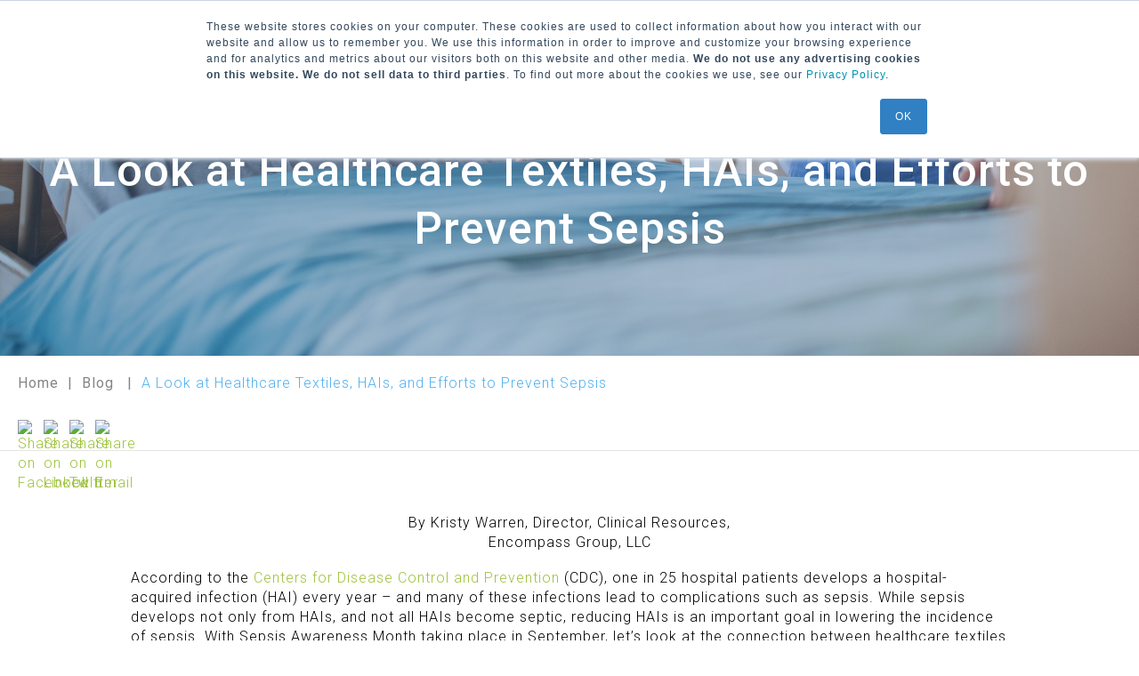

--- FILE ---
content_type: text/html; charset=UTF-8
request_url: https://www.encompassgroup.com/blog/efforts-to-prevent-sepsis
body_size: 16968
content:
<!doctype html><!--[if lt IE 7]> <html class="no-js lt-ie9 lt-ie8 lt-ie7" lang="en" > <![endif]--><!--[if IE 7]>    <html class="no-js lt-ie9 lt-ie8" lang="en" >        <![endif]--><!--[if IE 8]>    <html class="no-js lt-ie9" lang="en" >               <![endif]--><!--[if gt IE 8]><!--><html class="no-js" lang="en"><!--<![endif]--><head>
    <meta charset="utf-8">
    <meta http-equiv="X-UA-Compatible" content="IE=edge,chrome=1">
    <meta name="author" content="Encompass Group LLC">
    <meta name="description" content="With Sepsis Awareness Month quickly approaching, we're setting the record straight, and educating the public on the safety of healthcare textiles (HCTs), despite a recent statement on the risk for disease transmission. Learn more about the safety protocols our team is taking to reduce the risk, and how we're doing our part to decrease sepsis.">
    <meta name="generator" content="HubSpot">
    <title>A Look at Healthcare Textiles, HAIs, and Efforts to Prevent Sepsis</title>
    <link rel="shortcut icon" href="https://www.encompassgroup.com/hubfs/logo_encompass-2.png">
    
<meta name="viewport" content="width=device-width, initial-scale=1">

    
    <meta property="og:description" content="With Sepsis Awareness Month quickly approaching, we're setting the record straight, and educating the public on the safety of healthcare textiles (HCTs), despite a recent statement on the risk for disease transmission. Learn more about the safety protocols our team is taking to reduce the risk, and how we're doing our part to decrease sepsis.">
    <meta property="og:title" content="A Look at Healthcare Textiles, HAIs, and Efforts to Prevent Sepsis">
    <meta name="twitter:description" content="With Sepsis Awareness Month quickly approaching, we're setting the record straight, and educating the public on the safety of healthcare textiles (HCTs), despite a recent statement on the risk for disease transmission. Learn more about the safety protocols our team is taking to reduce the risk, and how we're doing our part to decrease sepsis.">
    <meta name="twitter:title" content="A Look at Healthcare Textiles, HAIs, and Efforts to Prevent Sepsis">

    

    
    <style>
a.cta_button{-moz-box-sizing:content-box !important;-webkit-box-sizing:content-box !important;box-sizing:content-box !important;vertical-align:middle}.hs-breadcrumb-menu{list-style-type:none;margin:0px 0px 0px 0px;padding:0px 0px 0px 0px}.hs-breadcrumb-menu-item{float:left;padding:10px 0px 10px 10px}.hs-breadcrumb-menu-divider:before{content:'›';padding-left:10px}.hs-featured-image-link{border:0}.hs-featured-image{float:right;margin:0 0 20px 20px;max-width:50%}@media (max-width: 568px){.hs-featured-image{float:none;margin:0;width:100%;max-width:100%}}.hs-screen-reader-text{clip:rect(1px, 1px, 1px, 1px);height:1px;overflow:hidden;position:absolute !important;width:1px}
</style>

<link rel="stylesheet" href="https://7052064.fs1.hubspotusercontent-na1.net/hubfs/7052064/hub_generated/module_assets/1/-2712622/1767118796504/module_search_input.min.css">

<style>
  #hs_cos_wrapper_module_1531474843077125 .hs-search-field__bar>form { border-radius:px; }

#hs_cos_wrapper_module_1531474843077125 .hs-search-field__bar>form>label {}

#hs_cos_wrapper_module_1531474843077125 .hs-search-field__bar>form>.hs-search-field__input { border-radius:px; }

#hs_cos_wrapper_module_1531474843077125 .hs-search-field__button { border-radius:px; }

#hs_cos_wrapper_module_1531474843077125 .hs-search-field__button:hover,
#hs_cos_wrapper_module_1531474843077125 .hs-search-field__button:focus {}

#hs_cos_wrapper_module_1531474843077125 .hs-search-field__button:active {}

#hs_cos_wrapper_module_1531474843077125 .hs-search-field--open .hs-search-field__suggestions { border-radius:px; }

#hs_cos_wrapper_module_1531474843077125 .hs-search-field--open .hs-search-field__suggestions a {}

#hs_cos_wrapper_module_1531474843077125 .hs-search-field--open .hs-search-field__suggestions a:hover {}

</style>

    
  <script data-search_input-config="config_module_1531474843077125" type="application/json">
  {
    "autosuggest_results_message": "Results for \u201C[[search_term]]\u201D",
    "autosuggest_no_results_message": "There are no autosuggest results for \u201C[[search_term]]\u201D",
    "sr_empty_search_field_message": "There are no suggestions because the search field is empty.",
    "sr_autosuggest_results_message": "There are currently [[number_of_results]] auto-suggested results for [[search_term]]. Navigate to the results list by pressing the down arrow key, or press return to search for all results.",
    "sr_search_field_aria_label": "This is a search field with an auto-suggest feature attached.",
    "sr_search_button_aria_label": "Search"
  }
  </script>

  <script id="hs-search-input__valid-content-types" type="application/json">
    [
      
        "SITE_PAGE",
      
        "LANDING_PAGE",
      
        "BLOG_POST",
      
        "LISTING_PAGE",
      
        "KNOWLEDGE_ARTICLE",
      
        "HS_CASE_STUDY"
      
    ]
  </script>


    
<!--  Added by GoogleAnalytics4 integration -->
<script>
var _hsp = window._hsp = window._hsp || [];
window.dataLayer = window.dataLayer || [];
function gtag(){dataLayer.push(arguments);}

var useGoogleConsentModeV2 = true;
var waitForUpdateMillis = 1000;


if (!window._hsGoogleConsentRunOnce) {
  window._hsGoogleConsentRunOnce = true;

  gtag('consent', 'default', {
    'ad_storage': 'denied',
    'analytics_storage': 'denied',
    'ad_user_data': 'denied',
    'ad_personalization': 'denied',
    'wait_for_update': waitForUpdateMillis
  });

  if (useGoogleConsentModeV2) {
    _hsp.push(['useGoogleConsentModeV2'])
  } else {
    _hsp.push(['addPrivacyConsentListener', function(consent){
      var hasAnalyticsConsent = consent && (consent.allowed || (consent.categories && consent.categories.analytics));
      var hasAdsConsent = consent && (consent.allowed || (consent.categories && consent.categories.advertisement));

      gtag('consent', 'update', {
        'ad_storage': hasAdsConsent ? 'granted' : 'denied',
        'analytics_storage': hasAnalyticsConsent ? 'granted' : 'denied',
        'ad_user_data': hasAdsConsent ? 'granted' : 'denied',
        'ad_personalization': hasAdsConsent ? 'granted' : 'denied'
      });
    }]);
  }
}

gtag('js', new Date());
gtag('set', 'developer_id.dZTQ1Zm', true);
gtag('config', 'G-47H535HS3E');
</script>
<script async src="https://www.googletagmanager.com/gtag/js?id=G-47H535HS3E"></script>

<!-- /Added by GoogleAnalytics4 integration -->

<!--  Added by GoogleTagManager integration -->
<script>
var _hsp = window._hsp = window._hsp || [];
window.dataLayer = window.dataLayer || [];
function gtag(){dataLayer.push(arguments);}

var useGoogleConsentModeV2 = true;
var waitForUpdateMillis = 1000;



var hsLoadGtm = function loadGtm() {
    if(window._hsGtmLoadOnce) {
      return;
    }

    if (useGoogleConsentModeV2) {

      gtag('set','developer_id.dZTQ1Zm',true);

      gtag('consent', 'default', {
      'ad_storage': 'denied',
      'analytics_storage': 'denied',
      'ad_user_data': 'denied',
      'ad_personalization': 'denied',
      'wait_for_update': waitForUpdateMillis
      });

      _hsp.push(['useGoogleConsentModeV2'])
    }

    (function(w,d,s,l,i){w[l]=w[l]||[];w[l].push({'gtm.start':
    new Date().getTime(),event:'gtm.js'});var f=d.getElementsByTagName(s)[0],
    j=d.createElement(s),dl=l!='dataLayer'?'&l='+l:'';j.async=true;j.src=
    'https://www.googletagmanager.com/gtm.js?id='+i+dl;f.parentNode.insertBefore(j,f);
    })(window,document,'script','dataLayer','GTM-T6D2GPX');

    window._hsGtmLoadOnce = true;
};

_hsp.push(['addPrivacyConsentListener', function(consent){
  if(consent.allowed || (consent.categories && consent.categories.analytics)){
    hsLoadGtm();
  }
}]);

</script>

<!-- /Added by GoogleTagManager integration -->


<!-- DON'T REMOVE SCRIPT FILE -->
<script src="https://www.encompassgroup.com/hubfs/hub_generated/template_assets/1/39352063617/1743235045705/template_jQuery-3.5.1.min.min.js"></script>
<!-- Google Tag Manager -->
<script>(function(w,d,s,l,i){w[l]=w[l]||[];w[l].push({'gtm.start':
new Date().getTime(),event:'gtm.js'});var f=d.getElementsByTagName(s)[0],
j=d.createElement(s),dl=l!='dataLayer'?'&l='+l:'';j.async=true;j.src=
'https://www.googletagmanager.com/gtm.js?id='+i+dl;f.parentNode.insertBefore(j,f);
})(window,document,'script','dataLayer','GTM-TR8TNQ5');</script>
<!-- End Google Tag Manager -->

<!-- Hotjar Tracking Code for https://www.encompassgroup.com/ -->
<script>
    (function(h,o,t,j,a,r){
        h.hj=h.hj||function(){(h.hj.q=h.hj.q||[]).push(arguments)};
        h._hjSettings={hjid:1444869,hjsv:6};
        a=o.getElementsByTagName('head')[0];
        r=o.createElement('script');r.async=1;
        r.src=t+h._hjSettings.hjid+j+h._hjSettings.hjsv;
        a.appendChild(r);
    })(window,document,'https://static.hotjar.com/c/hotjar-','.js?sv=');
</script>

<meta name="google-site-verification" content="QLcuu2dLv1SyFJoyj_YSJKdkeI7905NKz3bs0FeMmXM">
<link rel="amphtml" href="https://www.encompassgroup.com/blog/efforts-to-prevent-sepsis?hs_amp=true">

<meta property="og:image" content="https://www.encompassgroup.com/hubfs/portrait-of-female-nurse-or-housekeeping-staff-cha-2022-02-02-04-48-42-utc.jpg">
<meta property="og:image:width" content="5568">
<meta property="og:image:height" content="3712">

<meta name="twitter:image" content="https://www.encompassgroup.com/hubfs/portrait-of-female-nurse-or-housekeeping-staff-cha-2022-02-02-04-48-42-utc.jpg">


<meta property="og:url" content="https://www.encompassgroup.com/blog/efforts-to-prevent-sepsis">
<meta name="twitter:card" content="summary_large_image">

<link rel="canonical" href="https://www.encompassgroup.com/blog/efforts-to-prevent-sepsis">

<meta property="og:type" content="article">
<link rel="alternate" type="application/rss+xml" href="https://www.encompassgroup.com/blog/rss.xml">
<meta name="twitter:domain" content="www.encompassgroup.com">
<script src="//platform.linkedin.com/in.js" type="text/javascript">
    lang: en_US
</script>

<meta http-equiv="content-language" content="en">
<link rel="stylesheet" href="//7052064.fs1.hubspotusercontent-na1.net/hubfs/7052064/hub_generated/template_assets/DEFAULT_ASSET/1767118704405/template_layout.min.css">


<link rel="stylesheet" href="https://www.encompassgroup.com/hubfs/hub_generated/template_assets/1/5687846734/1747326042013/template_Encompass_style.css">


    <script src="https://unpkg.com/isotope-layout@3/dist/isotope.pkgd.min.js"></script>
<link rel="canonical" href="https://www.encompassgroup.com/blog/efforts-to-prevent-sepsis">

    

</head>
<body class="   hs-content-id-83016156086 hs-blog-post hs-blog-id-5688541542" style="">
<!--  Added by AdRoll integration -->
<script type="text/javascript">
  adroll_adv_id = "UOG7ZXVYJFBHHB7MEF22FC";
  adroll_pix_id = "QNYBY34TGVAGXI34QIYYXQ";
  var _hsp = window._hsp = window._hsp || [];
  (function () {
      var _onload = function(){
          if (document.readyState && !/loaded|complete/.test(document.readyState)){setTimeout(_onload, 10);return}
          if (!window.__adroll_loaded){__adroll_loaded=true;setTimeout(_onload, 50);return}
          _hsp.push(['addPrivacyConsentListener', function(consent) { if (consent.allowed || (consent.categories && consent.categories.advertisement)) {
            var scr = document.createElement("script");
            var host = (("https:" == document.location.protocol) ? "https://s.adroll.com" : "http://a.adroll.com");
            scr.setAttribute('async', 'true');
            scr.type = "text/javascript";
            scr.src = host + "/j/roundtrip.js";
            ((document.getElementsByTagName('head') || [null])[0] ||
                document.getElementsByTagName('script')[0].parentNode).appendChild(scr);
          }}]);
      };
      if (window.addEventListener) {window.addEventListener('load', _onload, false);}
      else {window.attachEvent('onload', _onload)}
  }());
</script>

<!-- /Added by AdRoll integration -->

<!--  Added by GoogleTagManager integration -->
<noscript><iframe src="https://www.googletagmanager.com/ns.html?id=GTM-T6D2GPX" height="0" width="0" style="display:none;visibility:hidden"></iframe></noscript>

<!-- /Added by GoogleTagManager integration -->

    <div class="header-container-wrapper">
    <div class="header-container container-fluid">

<div class="row-fluid-wrapper row-depth-1 row-number-1 ">
<div class="row-fluid ">
<div class="span12 widget-span widget-type-global_group " style="" data-widget-type="global_group" data-x="0" data-w="12">
<div class="" data-global-widget-path="generated_global_groups/5692258785.html"><div class="row-fluid-wrapper row-depth-1 row-number-1 ">
<div class="row-fluid ">
<div class="span12 widget-span widget-type-cell headerSection" style="" data-widget-type="cell" data-x="0" data-w="12">

<div class="row-fluid-wrapper row-depth-1 row-number-2 ">
<div class="row-fluid ">
<div class="span12 widget-span widget-type-cell wrapper" style="" data-widget-type="cell" data-x="0" data-w="12">

<div class="row-fluid-wrapper row-depth-1 row-number-3 ">
<div class="row-fluid ">
<div class="span3 widget-span widget-type-raw_html siteLogo" style="" data-widget-type="raw_html" data-x="0" data-w="3">
<div class="cell-wrapper layout-widget-wrapper">
<span id="hs_cos_wrapper_module_152474531844864" class="hs_cos_wrapper hs_cos_wrapper_widget hs_cos_wrapper_type_raw_html" style="" data-hs-cos-general-type="widget" data-hs-cos-type="raw_html"><a href="https://www.encompassgroup.com/">
<span class="sr-text">Encompass Group, LLC</span>
<svg xmlns="http://www.w3.org/2000/svg" id="Layer_1" data-name="Layer 1" viewbox="0 0 1335.33 172.66"><defs><style>.cls-1{fill:#07568e;}</style></defs><title>encompass-logo</title><path d="M594.76,529.92c-.2-7.64-.43-16.11-3.59-25.87-6.37-20.15-24.38-33.48-43.67-33.48-23.1,0-46.43,19.93-46.43,57.44,0,39.43,24.16,58.52,47.91,58.52,16.53,0,32.22-9.14,45.78-27.36l-12.3-8.68c-11.23,16.76-22.9,22.67-34.35,22.67-14.2,0-30.73-12.29-32-43.23Zm-78-13.56c.64-17.19,13.35-33.74,31.16-33.74,14.21,0,28.83,11,31.17,33.74Z" transform="translate(-317.33 -453.95)" /><path d="M639.71,485.82c16.54-10,32.65-15.24,42.41-15.24,18.66,0,31.39,13.75,31.39,35.38v78.25H698.43V510c0-11.23-2.11-17.16-6.13-21-3.19-3-7.66-4.45-12.94-4.45-11.66,0-24.8,4.88-39.65,13.58v86.09H624.65V472.89h15.06Z" transform="translate(-317.33 -453.95)" /><path d="M823.52,506.38c-7.85-14.84-17.16-23.53-30.52-23.53-17.61,0-33.29,15.69-33.29,46.46,0,25,14.2,43.86,32.88,43.86,13.33,0,23.52-8,30.93-23.33l13.15,7.45c-10.82,19.07-24.39,29.25-43.67,29.25-26.92,0-49.19-21.62-49.19-58.09,0-35.2,22.46-57.67,49.39-57.67,18.45,0,33.07,9.32,43.47,28.4Z" transform="translate(-317.33 -453.95)" /><path d="M904.92,586.53c24.4,0,48.35-20.56,48.35-57,0-35.41-22-59.15-49.81-59.15-28,0-50.27,22.07-50.27,58.52,0,34.35,22,57.67,51.72,57.67m-1.46-13.37c-21,0-34.37-18.21-34.37-44.93,0-24.4,11.89-44.53,34.77-44.53,20.58,0,33.5,17.39,33.5,44.31,0,28.84-15,45.15-33.9,45.15" transform="translate(-317.33 -453.95)" /><path d="M1072.22,584.21h-15.08V505.75c0-6.78-2.11-12.51-6.33-17-4-4.24-7-4.65-11.23-4.65-10.81,0-24,7.84-40.28,19.48v80.59H984.22V472.88h15.06v17.61c16.1-10.82,30.31-19.72,44.74-19.72,14.18,0,22.24,6.58,26.92,19.72,16.1-10.82,29.66-19.72,45.8-19.72,16.3,0,28.19,12.08,28.19,30.53v82.91h-15.06V505.75c0-12.08-7.21-21.61-17.6-21.61-11,0-23.75,7.84-40.06,19.48Z" transform="translate(-317.33 -453.95)" /><path d="M1199.85,472.88h-15.07V626.6h15.07v-57c11.87,11,24.37,17,37.91,17,25.48,0,47.1-21.22,47.1-57.89,0-35.82-21-57.88-47.1-57.88-12.44,0-25.62,6-37.91,17Zm0,28c12.72-10.59,24.61-16.73,35.82-16.73,17.83,0,33.27,14.81,33.27,44.08,0,30.52-15.26,44.94-32.42,44.94-12.31,0-24.17-5.72-36.68-16.09Z" transform="translate(-317.33 -453.95)" /><path d="M1310.09,538a32.63,32.63,0,0,0-5.73,18.44c0,15.91,11.23,30.11,31.57,30.11,14.43,0,29.27-7,43.05-21a72.79,72.79,0,0,0,3,18.67h15a123.47,123.47,0,0,1-3-26.72V510.41c0-9.1-.64-16.74-5.92-24.17-7.43-10.19-19.09-15.67-33.72-15.67-16.54,0-33.28,7-47.29,21.62l11,9.33c12.92-12.52,26.06-18.9,39-18.9a22.46,22.46,0,0,1,15.91,6.37c4.22,4,5.92,9.75,5.92,18.67v2.75c-43.88,9.11-60.19,14.64-68.89,27.57M1379,556.84c-14.41,10.4-26.92,16.32-38.8,16.32-11.63,0-19.92-7-19.92-17,0-21.83,29.48-27.77,58.72-34.75Z" transform="translate(-317.33 -453.95)" /><path d="M1489,497.91c-7.65-8.68-16.11-14.21-28.82-14.21-14.43,0-22.91,6.58-22.91,15.71s8.47,15.24,25.22,18.43c28.61,5.51,43,17.58,43,36.24,0,17-14.2,32.45-39.22,32.45-19.92,0-33.48-8.26-47.93-21.62l12.95-9.12c10.82,10.82,21,17.38,34.76,17.38,15.06,0,24.19-8.48,24.19-18.66,0-10.61-11.45-18.23-31.6-22.27-24.59-5.08-36.67-15.88-36.67-31.78,0-16.32,14.4-30.11,37.92-30.11,15.7,0,30.14,5.7,40.51,17.39Z" transform="translate(-317.33 -453.95)" /><path d="M1591.43,497.91c-7.63-8.68-16.13-14.21-28.84-14.21-14.41,0-22.88,6.58-22.88,15.71s8.47,15.24,25.2,18.43c28.63,5.51,43.05,17.58,43.05,36.24,0,17-14.22,32.45-39.25,32.45-19.91,0-33.47-8.26-47.89-21.62l12.92-9.12c10.81,10.82,21,17.38,34.77,17.38,15.08,0,24.18-8.48,24.18-18.66,0-10.61-11.45-18.23-31.6-22.27-24.6-5.08-36.68-15.88-36.68-31.78,0-16.32,14.41-30.11,38-30.11,15.69,0,30.1,5.7,40.48,17.39Z" transform="translate(-317.33 -453.95)" /><path class="cls-1" d="M428.23,506.66c-9-2.65-19.37-2.9-30.1-1V554c7.52-1.36,16.29-2.08,25.76.09l4.62,1c7.87,1.63,15.26,3.18,23,2.89a83.78,83.78,0,0,0,11.26-1.43,75.3,75.3,0,0,0,1.92-49.06,75,75,0,0,1-36.47-.79" transform="translate(-317.33 -453.95)" /><path class="cls-1" d="M431.21,496.4a64,64,0,0,0,29.58,1A75.26,75.26,0,0,0,398.13,454v40.88c11.71-1.82,23-1.41,33.08,1.57" transform="translate(-317.33 -453.95)" /><path class="cls-1" d="M457,568.21c-1.72.17-3.44.29-5.18.42-9,.35-17-1.35-25.53-3.14l-4.7-1c-6.88-1.59-14.55-1.12-23.5.65v39.32a75.23,75.23,0,0,0,58.9-36.3" transform="translate(-317.33 -453.95)" /><path class="cls-1" d="M317.33,529.25a75.38,75.38,0,0,0,70.12,75.28V453.95a75.4,75.4,0,0,0-70.12,75.3" transform="translate(-317.33 -453.95)" /><path d="M1647.73,492.13a16.89,16.89,0,1,1,4.92-12,16.25,16.25,0,0,1-4.92,12m-22.18-22.19a14,14,0,0,0-4.22,10.26,14.23,14.23,0,0,0,4.2,10.33,14.48,14.48,0,0,0,20.52,0,14.18,14.18,0,0,0,4.22-10.33,14.46,14.46,0,0,0-24.72-10.26m9.92.94a14.22,14.22,0,0,1,5.05.67,4.6,4.6,0,0,1,2.86,4.69,4.05,4.05,0,0,1-1.8,3.65,7,7,0,0,1-2.67.9,4.47,4.47,0,0,1,3.17,1.81,5.11,5.11,0,0,1,1,2.86v1.35c0,.43,0,.89,0,1.38a3.29,3.29,0,0,0,.16,1l.12.23h-3.05l0-.18,0-.21-.06-.59v-1.46c0-2.14-.58-3.55-1.75-4.24a7.93,7.93,0,0,0-3.63-.59h-2.57v7.28H1629v-18.5Zm3.52,2.92a8.52,8.52,0,0,0-3.95-.69h-2.78v6.7h2.94a8.92,8.92,0,0,0,3.12-.41,3.34,3.34,0,0,0,.68-5.6" transform="translate(-317.33 -453.95)" /></svg>
</a></span>
</div><!--end layout-widget-wrapper -->
</div><!--end widget-span -->
<div class="span7 widget-span widget-type-menu siteNavigation" style="" data-widget-type="menu" data-x="3" data-w="7">
<div class="cell-wrapper layout-widget-wrapper">
<span id="hs_cos_wrapper_module_152325724160513" class="hs_cos_wrapper hs_cos_wrapper_widget hs_cos_wrapper_type_menu" style="" data-hs-cos-general-type="widget" data-hs-cos-type="menu"><div id="hs_menu_wrapper_module_152325724160513" class="hs-menu-wrapper active-branch flyouts hs-menu-flow-horizontal" role="navigation" data-sitemap-name="Encompass Menu 2018" data-menu-id="55660540428" aria-label="Navigation Menu">
 <ul role="menu" class="active-branch">
  <li class="hs-menu-item hs-menu-depth-1" role="none"><a href="https://www.encompassgroup.com" role="menuitem">Home</a></li>
  <li class="hs-menu-item hs-menu-depth-1 hs-item-has-children" role="none"><a href="https://www.encompassgroup.com/about_us" aria-haspopup="true" aria-expanded="false" role="menuitem">Company</a>
   <ul role="menu" class="hs-menu-children-wrapper">
    <li class="hs-menu-item hs-menu-depth-2" role="none"><a href="https://www.encompassgroup.com/about_us" role="menuitem">About Us</a></li>
    <li class="hs-menu-item hs-menu-depth-2" role="none"><a href="https://www.encompassgroup.com/california-supply-chain-act" role="menuitem">California Supply Chain Act</a></li>
    <li class="hs-menu-item hs-menu-depth-2" role="none"><a href="https://www.encompassgroup.com/careers" role="menuitem">Careers</a></li>
   </ul></li>
  <li class="hs-menu-item hs-menu-depth-1 hs-item-has-children" role="none"><a href="javascript:;" aria-haspopup="true" aria-expanded="false" role="menuitem">Products</a>
   <ul role="menu" class="hs-menu-children-wrapper">
    <li class="hs-menu-item hs-menu-depth-2 hs-item-has-children" role="none"><a href="https://www.encompassgroup.com/patient-warming" role="menuitem">Patient Warming</a>
     <ul role="menu" class="hs-menu-children-wrapper">
      <li class="hs-menu-item hs-menu-depth-3" role="none"><a href="https://www.encompassgroup.com/patient-warming/nova-next-generation-patient-warming-system" role="menuitem">Nova®</a></li>
      <li class="hs-menu-item hs-menu-depth-3" role="none"><a href="https://www.encompassgroup.com/patient-warming/thermoflect" role="menuitem">Thermoflect®</a></li>
     </ul></li>
    <li class="hs-menu-item hs-menu-depth-2 hs-item-has-children" role="none"><a href="https://www.encompassgroup.com/therapeutic-support-mattresses" role="menuitem">Support Surfaces</a>
     <ul role="menu" class="hs-menu-children-wrapper">
      <li class="hs-menu-item hs-menu-depth-3" role="none"><a href="https://www.encompassgroup.com/airisana-alternating-pressure-therapeutic-support-mattresses" role="menuitem">Airisana®</a></li>
      <li class="hs-menu-item hs-menu-depth-3" role="none"><a href="https://www.encompassgroup.com/emax-air-pro-pressure-redistribution-system" role="menuitem">eMax Air Pro®</a></li>
      <li class="hs-menu-item hs-menu-depth-3" role="none"><a href="https://www.encompassgroup.com/emax-air-pro-pressure-redistribution-system" role="menuitem">eMax®</a></li>
     </ul></li>
    <li class="hs-menu-item hs-menu-depth-2 hs-item-has-children" role="none"><a href="javascript:;" role="menuitem">Healthcare Apparel</a>
     <ul role="menu" class="hs-menu-children-wrapper">
      <li class="hs-menu-item hs-menu-depth-3" role="none"><a href="https://www.encompassgroup.com/group-one-request-a-demo" role="menuitem">Uniform Apparel Program</a></li>
      <li class="hs-menu-item hs-menu-depth-3" role="none"><a href="https://www.encompassgroup.com/patient-and-staff-apparel" role="menuitem">Patient &amp; Staff Apparel</a></li>
      <li class="hs-menu-item hs-menu-depth-3" role="none"><a href="https://www.encompassgroup.com/behavioral-health-encompass-group" role="menuitem">Behavioral Health Apparel</a></li>
      <li class="hs-menu-item hs-menu-depth-3" role="none"><a href="https://www.encompassgroup.com/or-gowns-and-linens" role="menuitem">OR Gowns &amp; Linens</a></li>
      <li class="hs-menu-item hs-menu-depth-3" role="none"><a href="https://www.encompassgroup.com/retail-healthcare-apparel" role="menuitem">Retail Healthcare Apparel</a></li>
      <li class="hs-menu-item hs-menu-depth-3" role="none"><a href="https://www.encompassgroup.com/disposable-bedding-and-apparel" role="menuitem">Disposable Bedding &amp; Apparel</a></li>
      <li class="hs-menu-item hs-menu-depth-3" role="none"><a href="https://www.encompassgroup.com/fall-prevention" role="menuitem">Patient Footwear</a></li>
      <li class="hs-menu-item hs-menu-depth-3" role="none"><a href="https://www.encompassgroup.com/deep-vein-thrombosis-prevention" role="menuitem">Compression Garments</a></li>
     </ul></li>
    <li class="hs-menu-item hs-menu-depth-2 hs-item-has-children" role="none"><a href="javascript:;" role="menuitem">Healthcare Textiles</a>
     <ul role="menu" class="hs-menu-children-wrapper">
      <li class="hs-menu-item hs-menu-depth-3" role="none"><a href="https://www.encompassgroup.com/healthcare-pillows" role="menuitem">Healthcare Pillows</a></li>
      <li class="hs-menu-item hs-menu-depth-3" role="none"><a href="https://www.encompassgroup.com/hospitality-bedding-and-pillows" role="menuitem">Hospitality Bedding &amp; Pillows</a></li>
      <li class="hs-menu-item hs-menu-depth-3" role="none"><a href="https://www.encompassgroup.com/reusable-bedding" role="menuitem">Reusable Bedding</a></li>
      <li class="hs-menu-item hs-menu-depth-3" role="none"><a href="https://www.encompassgroup.com/disposable-bedding-and-apparel" role="menuitem">Disposable Bedding &amp; Apparel</a></li>
      <li class="hs-menu-item hs-menu-depth-3" role="none"><a href="https://www.encompassgroup.com/fall-prevention" role="menuitem">Patient Identification Bedding </a></li>
      <li class="hs-menu-item hs-menu-depth-3" role="none"><a href="https://www.encompassgroup.com/environmental-cleaning" role="menuitem">Environmental Cleaning</a></li>
      <li class="hs-menu-item hs-menu-depth-3" role="none"><a href="https://www.encompassgroup.com/healthcare-decor" role="menuitem" target="_blank" rel="noopener">Healthcare Cubicles &amp; Drapery</a></li>
     </ul></li>
    <li class="hs-menu-item hs-menu-depth-2 hs-item-has-children" role="none"><a href="javascript:;" role="menuitem">Patient Care Solutions</a>
     <ul role="menu" class="hs-menu-children-wrapper">
      <li class="hs-menu-item hs-menu-depth-3" role="none"><a href="https://www.encompassgroup.com/deep-vein-thrombosis-prevention" role="menuitem">DVT Prevention</a></li>
      <li class="hs-menu-item hs-menu-depth-3 hs-item-has-children" role="none"><a href="https://www.encompassgroup.com/fall-prevention" role="menuitem">Fall Prevention</a>
       <ul role="menu" class="hs-menu-children-wrapper">
        <li class="hs-menu-item hs-menu-depth-4" role="none"><a href="https://www.encompassgroup.com/fall-prevention" role="menuitem">Footwear</a></li>
       </ul></li>
      <li class="hs-menu-item hs-menu-depth-3" role="none"><a href="https://www.encompassgroup.com/infection-prevention" role="menuitem">Infection Prevention</a></li>
      <li class="hs-menu-item hs-menu-depth-3 hs-item-has-children" role="none"><a href="https://www.encompassgroup.com/safe-patient-handling" role="menuitem">Safe Patient Handling</a>
       <ul role="menu" class="hs-menu-children-wrapper">
        <li class="hs-menu-item hs-menu-depth-4 hs-item-has-children" role="none"><a href="javascript:;" role="menuitem">Patient Repositioning</a></li>
        <li class="hs-menu-item hs-menu-depth-4" role="none"><a href="https://www.encompassgroup.com/fall-prevention" role="menuitem">Fall Risk Kits</a></li>
        <li class="hs-menu-item hs-menu-depth-4" role="none"><a href="https://www.encompassgroup.com/behavioral-health-encompass-group" role="menuitem">Behavioral Health</a></li>
       </ul></li>
      <li class="hs-menu-item hs-menu-depth-3 hs-item-has-children" role="none"><a href="javascript:;" role="menuitem">Wound Care Products</a>
       <ul role="menu" class="hs-menu-children-wrapper">
        <li class="hs-menu-item hs-menu-depth-4" role="none"><a href="https://www.encompassgroup.com/deep-vein-thrombosis-prevention" role="menuitem">Compression Products</a></li>
        <li class="hs-menu-item hs-menu-depth-4" role="none"><a href="https://www.encompassgroup.com/hubfs/Foam%20Positioning%20-%20HC20730_Foam_Positioners.pdf" role="menuitem">Foam Positioning Devices</a></li>
        <li class="hs-menu-item hs-menu-depth-4" role="none"><a href="https://www.encompassgroup.com/therapeutic-support-mattresses" role="menuitem">Therapeutic Support Surfaces</a></li>
       </ul></li>
     </ul></li>
   </ul></li>
  <li class="hs-menu-item hs-menu-depth-1 hs-item-has-children" role="none"><a href="javascript:;" aria-haspopup="true" aria-expanded="false" role="menuitem">Clinical Resources </a>
   <ul role="menu" class="hs-menu-children-wrapper">
    <li class="hs-menu-item hs-menu-depth-2" role="none"><a href="https://www.encompassgroup.com/clinical-education" role="menuitem">Clinical Education</a></li>
    <li class="hs-menu-item hs-menu-depth-2" role="none"><a href="https://www.encompassgroup.com/linen-management" role="menuitem">Linen Management</a></li>
    <li class="hs-menu-item hs-menu-depth-2" role="none"><a href="https://www.encompassgroup.com/ifu" role="menuitem">Instructions For Use</a></li>
   </ul></li>
  <li class="hs-menu-item hs-menu-depth-1" role="none"><a href="https://www.encompassgroup.com/contact-us" role="menuitem">Contact Us</a></li>
  <li class="hs-menu-item hs-menu-depth-1 active active-branch" role="none"><a href="https://www.encompassgroup.com/blog" role="menuitem">Blog</a></li>
 </ul>
</div></span></div><!--end layout-widget-wrapper -->
</div><!--end widget-span -->
<div class="span2 widget-span widget-type-raw_html loginbtn text-right" style="" data-widget-type="raw_html" data-x="10" data-w="2">
<div class="cell-wrapper layout-widget-wrapper">
<span id="hs_cos_wrapper_module_152325856226042" class="hs_cos_wrapper hs_cos_wrapper_widget hs_cos_wrapper_type_raw_html" style="" data-hs-cos-general-type="widget" data-hs-cos-type="raw_html"><span class="searchButton"><a class="showSearchBar"><i class="fa fa-search" aria-hidden="true"></i><em class="sr-text">Search on website</em></a></span>
<a href="http://www.encompassgroup.net/myencompass/login/">login/</a><a href="http://www.encompassgroup.net/myencompass/login/">register</a></span>
</div><!--end layout-widget-wrapper -->
</div><!--end widget-span -->
</div><!--end row-->
</div><!--end row-wrapper -->

<div class="row-fluid-wrapper row-depth-1 row-number-4 ">
<div class="row-fluid ">


</div><!--end row-->
</div><!--end row-wrapper -->

</div><!--end widget-span -->
</div><!--end row-->
</div><!--end row-wrapper -->

<div class="row-fluid-wrapper row-depth-1 row-number-5 ">
<div class="row-fluid ">
<div class="span12 widget-span widget-type-custom_widget searchBarHead" style="" data-widget-type="custom_widget" data-x="0" data-w="12">
<div id="hs_cos_wrapper_module_1531474843077125" class="hs_cos_wrapper hs_cos_wrapper_widget hs_cos_wrapper_type_module" style="" data-hs-cos-general-type="widget" data-hs-cos-type="module">












  












<div class="hs-search-field">
    <div class="hs-search-field__bar hs-search-field__bar--button-inline  ">
      <form data-hs-do-not-collect="true" class="hs-search-field__form" action="/hs-search-results">

        <label class="hs-search-field__label show-for-sr" for="module_1531474843077125-input">This is a search field with an auto-suggest feature attached.</label>

        <input role="combobox" aria-expanded="false" aria-controls="autocomplete-results" aria-label="This is a search field with an auto-suggest feature attached." type="search" class="hs-search-field__input" id="module_1531474843077125-input" name="q" autocomplete="off" aria-autocomplete="list" placeholder="Search....">

        
          
            <input type="hidden" name="type" value="SITE_PAGE">
          
        
          
        
          
            <input type="hidden" name="type" value="BLOG_POST">
          
        
          
            <input type="hidden" name="type" value="LISTING_PAGE">
          
        
          
        
          
        

        

        <button class="hs-search-field__button " aria-label="Search">
          <span id="hs_cos_wrapper_module_1531474843077125_" class="hs_cos_wrapper hs_cos_wrapper_widget hs_cos_wrapper_type_icon" style="" data-hs-cos-general-type="widget" data-hs-cos-type="icon"><svg version="1.0" xmlns="http://www.w3.org/2000/svg" viewbox="0 0 512 512" aria-hidden="true"><g id="search1_layer"><path d="M505 442.7L405.3 343c-4.5-4.5-10.6-7-17-7H372c27.6-35.3 44-79.7 44-128C416 93.1 322.9 0 208 0S0 93.1 0 208s93.1 208 208 208c48.3 0 92.7-16.4 128-44v16.3c0 6.4 2.5 12.5 7 17l99.7 99.7c9.4 9.4 24.6 9.4 33.9 0l28.3-28.3c9.4-9.4 9.4-24.6.1-34zM208 336c-70.7 0-128-57.2-128-128 0-70.7 57.2-128 128-128 70.7 0 128 57.2 128 128 0 70.7-57.2 128-128 128z" /></g></svg></span>
           </button>
        <div class="hs-search-field__suggestions-container ">
          <ul id="autocomplete-results" role="listbox" aria-label="term" class="hs-search-field__suggestions">
            
              <li role="option" tabindex="-1" aria-posinset="1" aria-setsize="0" class="results-for show-for-sr">There are no suggestions because the search field is empty.</li>
            
          </ul>
        </div>
      </form>
    </div>
    <div id="sr-messenger" class="hs-search-sr-message-container show-for-sr" role="status" aria-live="polite" aria-atomic="true">
    </div>
</div>

</div>

</div><!--end widget-span -->
</div><!--end row-->
</div><!--end row-wrapper -->

</div><!--end widget-span -->
</div><!--end row-->
</div><!--end row-wrapper -->
</div>
</div><!--end widget-span -->
</div><!--end row-->
</div><!--end row-wrapper -->

    </div><!--end header -->
</div><!--end header wrapper -->

<div class="body-container-wrapper">
    <div class="body-container container-fluid">

<div class="row-fluid-wrapper row-depth-1 row-number-1 ">
<div class="row-fluid ">


</div><!--end row-->
</div><!--end row-wrapper -->

<div class="row-fluid-wrapper row-depth-1 row-number-5 ">
<div class="row-fluid ">


<div class="span12 widget-span widget-type-cell bannerSection overlay set-bg" style="" data-widget-type="cell" data-x="0" data-w="12">

<div class="row-fluid-wrapper row-depth-1 row-number-6 ">
<div class="row-fluid ">
<div class="span12 widget-span widget-type-custom_widget get-bg" style="" data-widget-type="custom_widget" data-x="0" data-w="12">
<div id="hs_cos_wrapper_module_1536068502989110" class="hs_cos_wrapper hs_cos_wrapper_widget hs_cos_wrapper_type_module widget-type-linked_image" style="" data-hs-cos-general-type="widget" data-hs-cos-type="module">
    






  



<span id="hs_cos_wrapper_module_1536068502989110_" class="hs_cos_wrapper hs_cos_wrapper_widget hs_cos_wrapper_type_linked_image" style="" data-hs-cos-general-type="widget" data-hs-cos-type="linked_image"><img src="https://www.encompassgroup.com/hubfs/portrait-of-female-nurse-or-housekeeping-staff-cha-2022-02-02-04-48-42-utc-1.jpeg" class="hs-image-widget " style="max-width: 100%; height: auto;" alt="portrait-of-female-nurse-or-housekeeping-staff-cha-2022-02-02-04-48-42-utc-1" title="portrait-of-female-nurse-or-housekeeping-staff-cha-2022-02-02-04-48-42-utc-1" loading="lazy"></span></div>

</div><!--end widget-span -->
</div><!--end row-->
</div><!--end row-wrapper -->

<div class="row-fluid-wrapper row-depth-1 row-number-7 ">
<div class="row-fluid ">
<div class="span12 widget-span widget-type-cell wrapper" style="" data-widget-type="cell" data-x="0" data-w="12">

<div class="row-fluid-wrapper row-depth-1 row-number-8 ">
<div class="row-fluid ">
<div class="span12 widget-span widget-type-raw_jinja " style="" data-widget-type="raw_jinja" data-x="0" data-w="12">
<div class="parenttitle text-center fontWhite">
    <div class="InneTitle semibold">
           <h1><span id="hs_cos_wrapper_name" class="hs_cos_wrapper hs_cos_wrapper_meta_field hs_cos_wrapper_type_text" style="" data-hs-cos-general-type="meta_field" data-hs-cos-type="text">A Look at Healthcare Textiles, HAIs, and Efforts to Prevent Sepsis</span></h1>
    </div>
</div>


</div><!--end widget-span -->

</div><!--end row-->
</div><!--end row-wrapper -->

</div><!--end widget-span -->
</div><!--end row-->
</div><!--end row-wrapper -->

</div><!--end widget-span -->


</div><!--end row-->
</div><!--end row-wrapper -->

<div class="row-fluid-wrapper row-depth-1 row-number-9 ">
<div class="row-fluid ">
<div class="span12 widget-span widget-type-cell blogBreadCrumbs" style="" data-widget-type="cell" data-x="0" data-w="12">

<div class="row-fluid-wrapper row-depth-1 row-number-10 ">
<div class="row-fluid ">
<div class="span12 widget-span widget-type-raw_jinja Custom-breadcrum wrapper" style="" data-widget-type="raw_jinja" data-x="0" data-w="12">
<div class="breadcrummenu">
    <div class="hs-breadcrumb-menu-wrapper">
        <ul class="hs-breadcrumb-menu clearfix">
            <li class="hs-breadcrumb-menu-item"><a href="https://www.encompassgroup.com/"><span class="hs-breadcrumb-label">Home</span></a></li>
            
               <li class="hs-breadcrumb-menu-item"><a href="https://www.encompassgroup.com/blog"><span class="hs-breadcrumb-label">Blog </span></a></li>
               <li class="hs-breadcrumb-menu-item last-crumb"><span class="hs-breadcrumb-label"><span id="hs_cos_wrapper_name" class="hs_cos_wrapper hs_cos_wrapper_meta_field hs_cos_wrapper_type_text" style="" data-hs-cos-general-type="meta_field" data-hs-cos-type="text">A Look at Healthcare Textiles, HAIs, and Efforts to Prevent Sepsis</span></span></li>
                
        </ul>
    </div>
</div>

<style>
  @media (min-width:768px){
    .post-Filter .widget-module { display:block; overflow:auto; }
    .post-Filter .widget-module ul li a { white-space:nowrap; font-size:12px; padding:0 12px 18px;}
  }

</style></div><!--end widget-span -->

</div><!--end row-->
</div><!--end row-wrapper -->

<div class="row-fluid-wrapper row-depth-1 row-number-11 ">
<div class="row-fluid ">
<div class="span12 widget-span widget-type-social_sharing Custom-breadcrum wrapper" style="padding-left: 20px; " data-widget-type="social_sharing" data-x="0" data-w="12">
<div class="cell-wrapper layout-widget-wrapper">
<span id="hs_cos_wrapper_module_1542657164737150" class="hs_cos_wrapper hs_cos_wrapper_widget hs_cos_wrapper_type_social_sharing" style="" data-hs-cos-general-type="widget" data-hs-cos-type="social_sharing"><a href="http://www.facebook.com/share.php?u=https%3A%2F%2Fwww.encompassgroup.com%2Fblog%2Fefforts-to-prevent-sepsis%3Futm_medium%3Dsocial%26utm_source%3Dfacebook" target="_blank" rel="noopener" style="width:24px;border-width:0px;border:0px;"><img src="https://static.hubspot.com/final/img/common/icons/social/facebook-24x24.png" class="hs-image-widget hs-image-social-sharing-24" style="max-height:24px;max-width:24px;border-width:0px;border:0px;" width="24" hspace="0" alt="Share on Facebook" loading="lazy"></a>&nbsp;<a href="http://www.linkedin.com/shareArticle?mini=true&amp;url=https%3A%2F%2Fwww.encompassgroup.com%2Fblog%2Fefforts-to-prevent-sepsis%3Futm_medium%3Dsocial%26utm_source%3Dlinkedin" target="_blank" rel="noopener" style="width:24px;border-width:0px;border:0px;"><img src="https://static.hubspot.com/final/img/common/icons/social/linkedin-24x24.png" class="hs-image-widget hs-image-social-sharing-24" style="max-height:24px;max-width:24px;border-width:0px;border:0px;" width="24" hspace="0" alt="Share on LinkedIn" loading="lazy"></a>&nbsp;<a href="https://twitter.com/intent/tweet?original_referer=https%3A%2F%2Fwww.encompassgroup.com%2Fblog%2Fefforts-to-prevent-sepsis%3Futm_medium%3Dsocial%26utm_source%3Dtwitter&amp;url=https%3A%2F%2Fwww.encompassgroup.com%2Fblog%2Fefforts-to-prevent-sepsis%3Futm_medium%3Dsocial%26utm_source%3Dtwitter&amp;source=tweetbutton&amp;text=A%20Look%20at%20Healthcare%20Textiles%2C%20HAIs%2C%20and%20Efforts%20to%20Prevent%20Sepsis" target="_blank" rel="noopener" style="width:24px;border-width:0px;border:0px;"><img src="https://static.hubspot.com/final/img/common/icons/social/twitter-24x24.png" class="hs-image-widget hs-image-social-sharing-24" style="max-height:24px;max-width:24px;border-width:0px;border:0px;" width="24" hspace="0" alt="Share on Twitter" loading="lazy"></a>&nbsp;<a href="mailto:?subject=Check%20out%20https%3A%2F%2Fwww.encompassgroup.com%2Fblog%2Fefforts-to-prevent-sepsis%3Futm_medium%3Dsocial%26utm_source%3Demail%20&amp;body=Check%20out%20https%3A%2F%2Fwww.encompassgroup.com%2Fblog%2Fefforts-to-prevent-sepsis%3Futm_medium%3Dsocial%26utm_source%3Demail" target="_blank" rel="noopener" style="width:24px;border-width:0px;border:0px;"><img src="https://static.hubspot.com/final/img/common/icons/social/email-24x24.png" class="hs-image-widget hs-image-social-sharing-24" style="max-height:24px;max-width:24px;border-width:0px;border:0px;" width="24" hspace="0" alt="Share on Email" loading="lazy"></a></span>
</div><!--end layout-widget-wrapper -->
</div><!--end widget-span -->
</div><!--end row-->
</div><!--end row-wrapper -->

</div><!--end widget-span -->
</div><!--end row-->
</div><!--end row-wrapper -->

<div class="row-fluid-wrapper row-depth-1 row-number-12 ">
<div class="row-fluid ">


</div><!--end row-->
</div><!--end row-wrapper -->

<div class="row-fluid-wrapper row-depth-1 row-number-15 ">
<div class="row-fluid ">
<div class="span12 widget-span widget-type-cell altBg BlogMain" style="" data-widget-type="cell" data-x="0" data-w="12">

<div class="row-fluid-wrapper row-depth-1 row-number-16 ">
<div class="row-fluid ">
<div class="span12 widget-span widget-type-blog_content " style="" data-widget-type="blog_content" data-x="0" data-w="12">
<div class="blog-section">
  <div class="blog-post-wrapper cell-wrapper">
    <div class="blog-section postInner">
      <div class="blog-post-wrapper cell-wrapper">
        
        <div class="section post-body clearfix">
          <span id="hs_cos_wrapper_post_body" class="hs_cos_wrapper hs_cos_wrapper_meta_field hs_cos_wrapper_type_rich_text" style="" data-hs-cos-general-type="meta_field" data-hs-cos-type="rich_text"><p style="text-align: center;">By Kristy Warren, Director, Clinical Resources,<br>Encompass Group, LLC</p>
<!--more-->
<p>According to the <a href="https://www.cdc.gov/winnablebattles/report/HAIs.html#:~:text=Each%20year%2C%20about%201%20in,lead%20to%20sepsis%20or%20death."><span>Centers for Disease Control and Prevention</span></a> (CDC), one in 25 hospital patients develops a hospital-acquired infection (HAI) every year – and many of these infections lead to complications such as sepsis. While sepsis develops not only from HAIs, and not all HAIs become septic, reducing HAIs is an important goal in lowering the incidence of sepsis. With Sepsis Awareness Month taking place in September, let’s look at the connection between healthcare textiles and HAIs, the potential for opportunistic infections, and what steps hospitals can take to reduce the incidence of HAIs - keeping their patients safer and their reputations intact.</p>
<p><strong>Healthcare Textiles As Fomites</strong></p>
<p>In recent years, questions have been raised about the safety of healthcare textiles (HCTs) and their potential role in disease transmission, despite a statement from the CDC that the actual risk is negligible<sup>1</sup>. In addition to concerns with laundering, storage, and distribution processes, the role that actual fabrication of textiles could play has also been discussed. Whether seeking to prevent HAIs or identifying the source of a specific HAI or outbreak, HCTs have come under scrutiny as a potential source of contamination.</p>
<p>According to the International Journal of Environmental Research and Public Health, “Healthcare institutes are obligated to ensure all necessary measures to prevent or limit the spread of healthcare associated infections. One of the possible vehicles of transmission is inanimate fomites such as textiles.”<sup>2</sup> Numerous studies have been conducted to determine if textiles are indeed contributors to disease transmission. Other research has attempted to discern whether textiles constructed of particular fibers, such as cotton, polyester, or blends of both, are more or less likely to attract or hold onto pathogens.</p>
<p><br>Tests have proven that microbes can survive on cotton, polyester, and blended fibers. In its white paper entitled, “Moment of Truth: Proper Air Flow Critical To Healthcare Laundries,” the Healthcare Laundry Accreditation Council confirmed that textiles “can be considered a fomite, an object capable of carrying an organism and serving as a reservoir that can be involved in transmission.”<sup>3</sup> Research reported in the Journal of Clinical Microbiology showed that “VRE and MRSA injected into sterile textiles can survive anywhere from one to 90 days, provided that the textile has not been cleaned, laundered or otherwise decontaminated during that time.”<sup>4</sup></p>
<p><strong>Microorganisms Don’t Always Cause Infection</strong></p>
<p>However, that same article also noted that the presence of infectious microorganisms on fabrics or surfaces does <em>not</em> necessarily translate to infection transmission, since “proper laundry processing protocols and guidelines reduce the likelihood that such microbial transfer will occur by reducing the numbers of microorganisms remaining on the surface or fomite.”<sup>5</sup> Multiple studies have supported that, noting that specific conditions must be present for those microorganisms to be passed on and result in an HAI.</p>
<p>The CDC explains that, “transmission occurs when the agent leaves its reservoir or host through a portal of exit, is conveyed by some mode of transmission, and enters through an appropriate portal of entry to infect a susceptible host.” The chain of infection defines key elements that <em>all</em> must be present for pathogen transmission:</p>
<ul>
<li aria-level="1">There must be an adequate number of pathogens</li>
<li aria-level="1">For HCTs to act as reservoirs, they must come into contact with virulent or potentially harmful pathogens</li>
<li aria-level="1">There must be an opportunity to introduce the virulent pathogens to a susceptible host or patient; i.e. one with a weakened immune system</li>
<li aria-level="1">The transmission or transfer of the organism must occur in sufficient numbers to cause disease, most likely through hand contact or contact with other contaminated objects.&nbsp;</li>
</ul>
<p>This transfer creates the opportunity for the pathogen to take up residence in a susceptible host or patient, multiply, and cause an HAI, also known as an “opportunistic” infection.<sup>6</sup></p>
<p><strong>To Reduce Risk, Proper Processing is Essential</strong></p>
<p>In its “Guidelines for Environmental Infection Control in Healthcare Facilities,” the CDC calls the risk of infection from HCTs “negligible” – as long as the textiles are handled, transported, and laundered safely. It recommends common-sense hygienic practices for linen laundering and storage, instead of imposing strict rules and regulations.<sup>7</sup> For example, it makes sense that microorganisms can survive washing cycles if the water temperature is not sufficient to kill them, or the washing and rinsing cycles are too short. Commercial laundries therefore use scientific processes and best practices to hygienically clean HTCs.</p>
<p>Writing in <em>Infection Control &amp; Hospital Epidemiology</em>, the CDC’s Dr. Lynne Sehulster emphasized that, “Current infection prevention strategies and textile management during patient use appear to be adequate in preventing HAIs, provided that every step is taken to maintain the hygienic quality of HCTs before use. Patient-to-patient transmission of microorganisms involving clean textiles has not been demonstrated to date, despite the fact that pathogenic microorganisms can survive on textiles.”&nbsp;</p>
<p>Since 1970, HCTs have been implicated in the spread of disease only 13 times worldwide! Just three of those cases occurred in the United States, all linked to breakdowns in transportation, storage, and distribution processes. Dr. Sehulster also pointed out the challenge of measuring such a “rare event,” given the estimated <em>five billion pounds</em> of textiles processed annually by healthcare laundry facilities.<sup>8</sup></p>
<p>&nbsp;</p>
<p><sup><img src="https://www.encompassgroup.com/hs-fs/hubfs/Encompass%20Infographic_Design%202.png?width=2550&amp;name=Encompass%20Infographic_Design%202.png" alt="Encompass Infographic_Design 2" width="2550" loading="lazy" style="width: 2550px;" srcset="https://www.encompassgroup.com/hs-fs/hubfs/Encompass%20Infographic_Design%202.png?width=1275&amp;name=Encompass%20Infographic_Design%202.png 1275w, https://www.encompassgroup.com/hs-fs/hubfs/Encompass%20Infographic_Design%202.png?width=2550&amp;name=Encompass%20Infographic_Design%202.png 2550w, https://www.encompassgroup.com/hs-fs/hubfs/Encompass%20Infographic_Design%202.png?width=3825&amp;name=Encompass%20Infographic_Design%202.png 3825w, https://www.encompassgroup.com/hs-fs/hubfs/Encompass%20Infographic_Design%202.png?width=5100&amp;name=Encompass%20Infographic_Design%202.png 5100w, https://www.encompassgroup.com/hs-fs/hubfs/Encompass%20Infographic_Design%202.png?width=6375&amp;name=Encompass%20Infographic_Design%202.png 6375w, https://www.encompassgroup.com/hs-fs/hubfs/Encompass%20Infographic_Design%202.png?width=7650&amp;name=Encompass%20Infographic_Design%202.png 7650w" sizes="(max-width: 2550px) 100vw, 2550px"></sup></p>
<p>&nbsp;</p>
<ol>
<li><a href="https://www.cdc.gov/infectioncontrol/guidelines/environmental/background/laundry.html">https://www.cdc.gov/infectioncontrol/guidelines/environmental/background/laundry.html</a>&nbsp;</li>
<li><a href="https://www.ncbi.nlm.nih.gov/pmc/articles/PMC3499872/">https://www.ncbi.nlm.nih.gov/pmc/articles/PMC3499872/</a></li>
<li><a href="https://590ba01b-dcbf-4e77-94ad-ad2a3ff26d55.filesusr.com/ugd/0feb29_5cdf177ce2994af298f3c0682e5990cd.pdf">https://590ba01b-dcbf-4e77-94ad-ad2a3ff26d55.filesusr.com/ugd/0feb29_5cdf177ce2994af298f3c0682e5990cd.pdf</a></li>
<li><a href="https://www.ncbi.nlm.nih.gov/pmc/articles/PMC86187/">https://www.ncbi.nlm.nih.gov/pmc/articles/PMC86187/</a></li>
<li><a href="https://www.ncbi.nlm.nih.gov/pmc/articles/PMC86187/">https://www.ncbi.nlm.nih.gov/pmc/articles/PMC86187/</a></li>
<li><a href="https://www.cdc.gov/csels/dsepd/ss1978/lesson1/section10.html">https://www.cdc.gov/csels/dsepd/ss1978/lesson1/section10.html</a></li>
<li><a href="https://stacks.cdc.gov/view/cdc/45796">https://stacks.cdc.gov/view/cdc/45796</a></li>
<li style="text-align: left;">Sehulster, Lynne M.. “Healthcare Laundry and Textiles in the United States: Review and Commentary on Contemporary Infection Prevention Issues.” <em>Infection Control &amp; Hospital Epidemiology</em> 36 (2015): 1073 - 1088</li>
</ol>
<p style="text-align: center;"><em>###</em></p>
<p style="text-align: center;">&nbsp;</p></span>
        </div>
        
        <p id="hubspot-topic_data" class="tags">
          
          <a class="topic-link" href="https://www.encompassgroup.com/blog/tag/hypothermia-prevention">Hypothermia Prevention</a>
          
          <a class="topic-link" href="https://www.encompassgroup.com/blog/tag/patient-warming">Patient Warming</a>
          
          <a class="topic-link" href="https://www.encompassgroup.com/blog/tag/nova">Nova</a>
          
          <a class="topic-link" href="">Healthcare Trends</a>
          
        </p>
        

        

        <div id="hubspot-author_data" class="hubspot-editable" data-hubspot-form-id="author_data" data-hubspot-name="Blog Author">
          
           
          <div class="avtarParent">
            <div class="hs-author-avatar bg" style="background-image:url(https://www.encompassgroup.com/hubfs/Encompass%20Stock%20Photos/Encompass%20Icon%20Bug%20Blue%20lo-res.png)"></div> 
          </div>
          <div class="AuthorDetails">
            <a class="author-link semibold" href="https://www.encompassgroup.com/blog/author/encompass">Encompass Group LLC</a>
            <div class="hs-author-bio p30-0"></div>
            
          </div>
          
        </div>
      </div>
    </div>

  </div>
</div>

 <script type="application/ld+json">
 
    {
      "@context": "https://schema.org",
      "@type": "NewsArticle",
      "mainEntityOfPage": {
        "@type": "WebPage",
        "@id": "https://www.encompassgroup.com/blog/efforts-to-prevent-sepsis"
      },
      "headline": "A Look at Healthcare Textiles, HAIs, and Efforts to Prevent Sepsis",
      "image": [
        "https://3378591.fs1.hubspotusercontent-na1.net/hubfs/3378591/portrait-of-female-nurse-or-housekeeping-staff-cha-2022-02-02-04-48-42-utc.jpg"
       ],
      "datePublished": "2022-08-25T08:00:00+08:00",
      "dateModified": "2022-11-23T08:00:00+08:00",
      
      "author": {
        "@type": "Person",
        "name": "Encompass Group LLC"
      },
       "publisher": {
        "@type": "Organization",
        "name": "Encompass Group, LLC.",
        "logo": {
          "@type": "ImageObject",
          "url": "https://f.hubspotusercontent40.net/hubfs/3378591/encompass-logo.svg"
        }
      }
    }
    </script>
</div>

</div><!--end row-->
</div><!--end row-wrapper -->

</div><!--end widget-span -->
</div><!--end row-->
</div><!--end row-wrapper -->

<div class="row-fluid-wrapper row-depth-1 row-number-17 ">
<div class="row-fluid ">


<div class="span12 widget-span widget-type-cell mainCovered fontWhite LightblueBg p90-0" style="" data-widget-type="cell" data-x="0" data-w="12">

<div class="row-fluid-wrapper row-depth-1 row-number-18 ">
<div class="row-fluid ">
<div class="span12 widget-span widget-type-cell wrapper" style="" data-widget-type="cell" data-x="0" data-w="12">

<div class="row-fluid-wrapper row-depth-1 row-number-19 ">
<div class="row-fluid ">
<div class="span12 widget-span widget-type-cell coveredDetailed" style="" data-widget-type="cell" data-x="0" data-w="12">

<div class="row-fluid-wrapper row-depth-1 row-number-20 ">
<div class="row-fluid ">
<div class="span12 widget-span widget-type-header semibold whitetitleStyle" style="" data-widget-type="header" data-x="0" data-w="12">
<div class="cell-wrapper layout-widget-wrapper">
<span id="hs_cos_wrapper_module_1523458386941210" class="hs_cos_wrapper hs_cos_wrapper_widget hs_cos_wrapper_type_header" style="" data-hs-cos-general-type="widget" data-hs-cos-type="header"><h2>Make non-covered conditions a non-issue</h2></span></div><!--end layout-widget-wrapper -->
</div><!--end widget-span -->
</div><!--end row-->
</div><!--end row-wrapper -->

<div class="row-fluid-wrapper row-depth-1 row-number-21 ">
<div class="row-fluid ">
<div class="span12 widget-span widget-type-rich_text p30-0" style="" data-widget-type="rich_text" data-x="0" data-w="12">
<div class="cell-wrapper layout-widget-wrapper">
<span id="hs_cos_wrapper_module_1523458377701208" class="hs_cos_wrapper hs_cos_wrapper_widget hs_cos_wrapper_type_rich_text" style="" data-hs-cos-general-type="widget" data-hs-cos-type="rich_text"><p>From coordinated apparel and comforting textiles, to therapeutic support systems and feather beds, we partner with our valued customers to create warm, welcoming and healing environments.</p></span>
</div><!--end layout-widget-wrapper -->
</div><!--end widget-span -->
</div><!--end row-->
</div><!--end row-wrapper -->

<div class="row-fluid-wrapper row-depth-1 row-number-22 ">
<div class="row-fluid ">
<div class="span12 widget-span widget-type-cta button" style="" data-widget-type="cta" data-x="0" data-w="12">
<div class="cell-wrapper layout-widget-wrapper">
<span id="hs_cos_wrapper_module_1523458392284212" class="hs_cos_wrapper hs_cos_wrapper_widget hs_cos_wrapper_type_cta" style="" data-hs-cos-general-type="widget" data-hs-cos-type="cta"><!--HubSpot Call-to-Action Code --><span class="hs-cta-wrapper" id="hs-cta-wrapper-e21533e9-d8d3-416b-8fe9-b65c509bf157"><span class="hs-cta-node hs-cta-e21533e9-d8d3-416b-8fe9-b65c509bf157" id="hs-cta-e21533e9-d8d3-416b-8fe9-b65c509bf157"><!--[if lte IE 8]><div id="hs-cta-ie-element"></div><![endif]--><a href="https://cta-redirect.hubspot.com/cta/redirect/3378591/e21533e9-d8d3-416b-8fe9-b65c509bf157" target="_blank" rel="noopener"><img class="hs-cta-img" id="hs-cta-img-e21533e9-d8d3-416b-8fe9-b65c509bf157" style="border-width:0px;" src="https://no-cache.hubspot.com/cta/default/3378591/e21533e9-d8d3-416b-8fe9-b65c509bf157.png" alt="contact us"></a></span><script charset="utf-8" src="/hs/cta/cta/current.js"></script><script type="text/javascript"> hbspt.cta._relativeUrls=true;hbspt.cta.load(3378591, 'e21533e9-d8d3-416b-8fe9-b65c509bf157', {"useNewLoader":"true","region":"na1"}); </script></span><!-- end HubSpot Call-to-Action Code --></span></div><!--end layout-widget-wrapper -->
</div><!--end widget-span -->
</div><!--end row-->
</div><!--end row-wrapper -->

</div><!--end widget-span -->
</div><!--end row-->
</div><!--end row-wrapper -->

</div><!--end widget-span -->
</div><!--end row-->
</div><!--end row-wrapper -->

</div><!--end widget-span -->


</div><!--end row-->
</div><!--end row-wrapper -->

<div class="row-fluid-wrapper row-depth-1 row-number-23 ">
<div class="row-fluid ">


<div class="span12 widget-span widget-type-cell " style="" data-widget-type="cell" data-x="0" data-w="12">

<div class="row-fluid-wrapper row-depth-1 row-number-24 ">
<div class="row-fluid ">
<div class="span12 widget-span widget-type-cell " style="" data-widget-type="cell" data-x="0" data-w="12">

<div class="row-fluid-wrapper row-depth-1 row-number-25 ">
<div class="row-fluid ">
<div class="span12 widget-span widget-type-raw_jinja " style="" data-widget-type="raw_jinja" data-x="0" data-w="12">
<div class="p110-0 altBg toprelatedArticle">

  <div class="titleStyle pb60 text-center">
    <h2>Related Articles</h2>
  </div>

  <div class="relatedpostSlide wrapper">
    
     <!-- Set the max number of related posts to be output to the page here -->
    
    
    
    
    
    
    
    
    
    
    
    
    
    
    
    
    
    
    
    
    
    
    
    
    
    <div class="postrelated1 post-item ">
      <div class="rssItem1 text-center post-body ">
        <div class="rssInner1">
          
          <div class="rssImage1 hs-featured-image-wrapper" style="background:url(https://www.encompassgroup.com/hubfs/Patient%20Warming/_Thermoflect/Images/Thermoflect%2021.jpg)"><a href="https://www.encompassgroup.com/blog/why-you-should-keep-your-patient-warm-during-surgery-and-how-to-do-it" style="background-image:url(https://www.encompassgroup.com/hubfs/Patient%20Warming/_Thermoflect/Images/Thermoflect%2021.jpg)" class="linkOverlay1"></a>
          </div>
          
          <div class="postContent1 clearfix postDetails">
            <div class="equal_height">
              <div class="post-title1 post-header pb20">
                <h4><a href="https://www.encompassgroup.com/blog/why-you-should-keep-your-patient-warm-during-surgery-and-how-to-do-it" title="Why You Should Keep Your Patient Warm During Surgery And How To Do It">Why You Should Keep Your Patient Warm...</a></h4>
              </div>
              <div class="pb30"> 
                <div>
                  <p>Patients lose body heat during surgery because operating rooms are kept cool, the patient is unclothed, anesthetics..</p>    
                </div>
              </div>
            </div>
            <div class="linkStyle text-center pb20"><a href="https://www.encompassgroup.com/blog/why-you-should-keep-your-patient-warm-during-surgery-and-how-to-do-it">READ MORE</a></div>
          </div>
        </div>
      </div>
    </div>
    
    
    
    
    
    
    <div class="postrelated1 post-item ">
      <div class="rssItem1 text-center post-body ">
        <div class="rssInner1">
          
          <div class="rssImage1 hs-featured-image-wrapper" style="background:url(https://www.encompassgroup.com/hubfs/dark-operating-room-and-hospital-staff-2021-08-26-20-15-08-utc.jpg)"><a href="https://www.encompassgroup.com/blog/is-your-hospital-seeking-to-reduce-infection-risk-eliminate-forced-air-warming-in-the-or" style="background-image:url(https://www.encompassgroup.com/hubfs/dark-operating-room-and-hospital-staff-2021-08-26-20-15-08-utc.jpg)" class="linkOverlay1"></a>
          </div>
          
          <div class="postContent1 clearfix postDetails">
            <div class="equal_height">
              <div class="post-title1 post-header pb20">
                <h4><a href="https://www.encompassgroup.com/blog/is-your-hospital-seeking-to-reduce-infection-risk-eliminate-forced-air-warming-in-the-or" title="Is Your Hospital Seeking to Reduce Infection Risk? Eliminate Forced-Air Warming in the OR">Is Your Hospital Seeking to Reduce...</a></h4>
              </div>
              <div class="pb30"> 
                <div>
                  <p style="text-align: center; line-height: 1;">By Kristy WarrenDirector, Clinical ResourcesEncompass Group, LLC</p>    
                </div>
              </div>
            </div>
            <div class="linkStyle text-center pb20"><a href="https://www.encompassgroup.com/blog/is-your-hospital-seeking-to-reduce-infection-risk-eliminate-forced-air-warming-in-the-or">READ MORE</a></div>
          </div>
        </div>
      </div>
    </div>
    
    
    
    
    <div class="postrelated1 post-item ">
      <div class="rssItem1 text-center post-body ">
        <div class="rssInner1">
          
          <div class="rssImage1 hs-featured-image-wrapper" style="background:url(https://www.encompassgroup.com/hubfs/Copy%20of%20nova%20800px25.jpg)"><a href="https://www.encompassgroup.com/blog/the-right-warming-technology-can-improve-standards-of-care-increase-patient-satisfaction" style="background-image:url(https://www.encompassgroup.com/hubfs/Copy%20of%20nova%20800px25.jpg)" class="linkOverlay1"></a>
          </div>
          
          <div class="postContent1 clearfix postDetails">
            <div class="equal_height">
              <div class="post-title1 post-header pb20">
                <h4><a href="https://www.encompassgroup.com/blog/the-right-warming-technology-can-improve-standards-of-care-increase-patient-satisfaction" title="The Right Warming Technology Can Improve Standards of Care - and Increase Patient Satisfaction">The Right Warming Technology Can...</a></h4>
              </div>
              <div class="pb30"> 
                <div>
                  <p style="text-align: center;"><span>By Michelle Daniels</span><span>Vice President - Product Strategy, Development and Administration</span><span>Encompass Group, LLC</span></p>    
                </div>
              </div>
            </div>
            <div class="linkStyle text-center pb20"><a href="https://www.encompassgroup.com/blog/the-right-warming-technology-can-improve-standards-of-care-increase-patient-satisfaction">READ MORE</a></div>
          </div>
        </div>
      </div>
    </div>
    
    
    
    
    
    
    
    
    
    
    
     
  </div>
</div>


</div><!--end widget-span -->

</div><!--end row-->
</div><!--end row-wrapper -->

</div><!--end widget-span -->
</div><!--end row-->
</div><!--end row-wrapper -->

</div><!--end widget-span -->





</div><!--end row-->
</div><!--end row-wrapper -->

    </div><!--end body -->
</div><!--end body wrapper -->

<div class="footer-container-wrapper">
    <div class="footer-container container-fluid">

<div class="row-fluid-wrapper row-depth-1 row-number-1 ">
<div class="row-fluid ">
<div class="span12 widget-span widget-type-global_group " style="" data-widget-type="global_group" data-x="0" data-w="12">
<div class="" data-global-widget-path="generated_global_groups/5692037276.html"><div class="row-fluid-wrapper row-depth-1 row-number-1 ">
<div class="row-fluid ">
<div class="span12 widget-span widget-type-cell footerSection" style="" data-widget-type="cell" data-x="0" data-w="12">

<div class="row-fluid-wrapper row-depth-1 row-number-2 ">
<div class="row-fluid ">
<div class="span12 widget-span widget-type-cell wrapper" style="" data-widget-type="cell" data-x="0" data-w="12">

<div class="row-fluid-wrapper row-depth-1 row-number-3 ">
<div class="row-fluid ">
<div class="span3 widget-span widget-type-cell footerBox leftBox" style="" data-widget-type="cell" data-x="0" data-w="3">

<div class="row-fluid-wrapper row-depth-1 row-number-4 ">
<div class="row-fluid ">
<div class="span12 widget-span widget-type-linked_image " style="" data-widget-type="linked_image" data-x="0" data-w="12">
<div class="cell-wrapper layout-widget-wrapper">
<span id="hs_cos_wrapper_module_1523274682672416" class="hs_cos_wrapper hs_cos_wrapper_widget hs_cos_wrapper_type_linked_image" style="" data-hs-cos-general-type="widget" data-hs-cos-type="linked_image"><a href="https://www.encompassgroup.com/" id="hs-link-module_1523274682672416" style="border-width:0px;border:0px;"><img src="https://www.encompassgroup.com/hubfs/Assets%20April%202018/encompass-logo-white.svg" class="hs-image-widget " style="width:247px;border-width:0px;border:0px;" width="247" alt="Encompass Group" title="Encompass Group"></a></span></div><!--end layout-widget-wrapper -->
</div><!--end widget-span -->
</div><!--end row-->
</div><!--end row-wrapper -->

<div class="row-fluid-wrapper row-depth-1 row-number-5 ">
<div class="row-fluid ">
<div class="span12 widget-span widget-type-rich_text pt40" style="" data-widget-type="rich_text" data-x="0" data-w="12">
<div class="cell-wrapper layout-widget-wrapper">
<span id="hs_cos_wrapper_module_1523274906896447" class="hs_cos_wrapper hs_cos_wrapper_widget hs_cos_wrapper_type_rich_text" style="" data-hs-cos-general-type="widget" data-hs-cos-type="rich_text"><p>615 Macon Street<br>McDonough, GA 30253<br><a href="tel:800-245-4636" rel="noopener">800-245-4636</a><br><a href="mailto:info@encompassgroup.net" target="_blank" rel="noopener">info@encompassgroup.net</a></p>
<p class="privacyNcopyright"><a href="https://www.encompassgroup.com/privacy_policy">privacy policy and Terms and Conditions</a><a href="https://www.encompassgroup.com/california-supply-chain-act">California Supply Chain Act</a> <span>©2024 Encompass Group, LLC. All rights reserved.</span></p></span>
</div><!--end layout-widget-wrapper -->
</div><!--end widget-span -->
</div><!--end row-->
</div><!--end row-wrapper -->

</div><!--end widget-span -->
<div class="span4 widget-span widget-type-rich_text footerBox weare second mtop30" style="" data-widget-type="rich_text" data-x="3" data-w="4">
<div class="cell-wrapper layout-widget-wrapper">
<span id="hs_cos_wrapper_module_1523274692410420" class="hs_cos_wrapper hs_cos_wrapper_widget hs_cos_wrapper_type_rich_text" style="" data-hs-cos-general-type="widget" data-hs-cos-type="rich_text"><h5>Who We are</h5>
<p>Encompass is one of the leading manufacturers and marketers of reusable textiles, professional apparel, therapeutic support surfaces and disposable and single use medical products.</p>
<p>&nbsp;</p>
<p>By focusing on innovation, product knowledge and customer service, we strive to always meet the needs of our clients and surpass their expectations. We are proud to be a privately held company.</p></span>
</div><!--end layout-widget-wrapper -->
</div><!--end widget-span -->
<div class="span3 widget-span widget-type-raw_html footerBox second mtop30" style="" data-widget-type="raw_html" data-x="7" data-w="3">
<div class="cell-wrapper layout-widget-wrapper">
<span id="hs_cos_wrapper_module_1523274718017423" class="hs_cos_wrapper hs_cos_wrapper_widget hs_cos_wrapper_type_raw_html" style="" data-hs-cos-general-type="widget" data-hs-cos-type="raw_html"><h5>navigation</h5>
<ul>
<li><a href="//www.encompassgroup.com">Home</a></li>
<li><a href="https://www.encompassgroup.com/about_us">About Us</a></li>
<li><a href="//www.encompassgroup.com/latest-news">Latest News</a></li>
<li><a href="https://www.encompassgroup.com/ifu">Instructions For Use</a></li>
<li><a href="https://www.encompassgroup.com/blog">Blog</a></li>
<li><a href="//www.encompassgroup.com/contact-us">Contact Us</a></li>
</ul></span>
</div><!--end layout-widget-wrapper -->
</div><!--end widget-span -->
<div class="span2 widget-span widget-type-raw_html footerBox mtop30" style="" data-widget-type="raw_html" data-x="10" data-w="2">
<div class="cell-wrapper layout-widget-wrapper">
<span id="hs_cos_wrapper_module_1523274724713424" class="hs_cos_wrapper hs_cos_wrapper_widget hs_cos_wrapper_type_raw_html" style="" data-hs-cos-general-type="widget" data-hs-cos-type="raw_html"><h5>CONNECT</h5>
<!--<ul>
<li><a href="https://www.youtube.com/user/EncompassGroupLLC">Encompass Group on YouTube</a></li>
<li><a href="http://www.whiteswanbrands.com/">White Swan® Brands</a></li>
<li><a href="http://www.jockey-scrubs.com/">Jockey® Scrubs</a></li>
<li><a href="http://www.biouniforms.com/">Bio™ Uniforms</a></li>
<li><a href="https://www.facebook.com/JockeyScrubs">Jockey® Scrubs on Facebook</a></li>
<li><a href="https://www.facebook.com/Thebiolife">Bio™ Uniforms on Facebook</a></li>
<li><a href="https://www.instagram.com/jockey_scrubs/">Jockey® Scrubs on Instagram</a></li>
<li><a href="https://www.linkedin.com/company/encompass-group-llc/">Encompass Group on LinkedIn</a></li>
</ul>
-->
<!--<div class="socialnew socialIcon pt30">
<a href="https://www.facebook.com/JockeyScrubs"><i class="fa fa-facebook" aria-hidden="true"></i></a>
<a href="https://www.instagram.com/jockey_scrubs/?hl=en"><i class="fa fa-instagram" aria-hidden="true"></i></a>
</div>
-->
<div class="footerSocials">
    <ul>
        <li><a href="https://www.linkedin.com/company/encompass-group-llc/" target="_blank"><i class="fa fa-brands fa-linkedin"></i> <span class="sr-text">Let's get social on </span><span>Linkedin</span></a></li>
      	<li><a href="https://twitter.com/EncompassGrpLLC" target="_blank"><i class="fa fa-brands fa-x-twitter"></i> <span class="sr-text">Let's get social on </span><span>Twitter</span></a></li>
        <li><a href="https://www.youtube.com/user/EncompassGroupLLC" target="_blank"><i class="fa fa-brands fa-youtube"></i> <span class="sr-text">Let's get social on </span><span>YouTube</span></a></li>
		<li><a href="https://www.facebook.com/EncompassGrpLLC" target="_blank"><i class="fa fa-brands fa-facebook"></i> <span class="sr-text">Let's get social on </span><span>Facebook</span></a></li> 
    </ul>
    <a href="https://www.encompassgroup.com/encompass-connect"><span class="sr-text">Follow us on various social media platforms </span>View More</a>
</div></span>
</div><!--end layout-widget-wrapper -->
</div><!--end widget-span -->
</div><!--end row-->
</div><!--end row-wrapper -->

</div><!--end widget-span -->
</div><!--end row-->
</div><!--end row-wrapper -->

</div><!--end widget-span -->
</div><!--end row-->
</div><!--end row-wrapper -->

<div class="row-fluid-wrapper row-depth-1 row-number-6 ">
<div class="row-fluid ">
<div class="span12 widget-span widget-type-raw_html " style="" data-widget-type="raw_html" data-x="0" data-w="12">
<div class="cell-wrapper layout-widget-wrapper">
<span id="hs_cos_wrapper_module_152325414977620" class="hs_cos_wrapper hs_cos_wrapper_widget hs_cos_wrapper_type_raw_html" style="" data-hs-cos-general-type="widget" data-hs-cos-type="raw_html"><script src="https://cdnjs.cloudflare.com/ajax/libs/slick-carousel/1.8.1/slick.min.js"></script>
<script defer src="https://www.encompassgroup.com/hs-fs/hub/3378591/hub_generated/template_assets/5688543347/1615807937955/Coded_files/Custom/page/Encompass_Style_2018/Encompass.js">
<script type="text/javascript">
_linkedin_partner_id = "2611137";
window._linkedin_data_partner_ids = window._linkedin_data_partner_ids || [];
window._linkedin_data_partner_ids.push(_linkedin_partner_id);
</script><script type="text/javascript">
(function(l) {
if (!l){window.lintrk = function(a,b){window.lintrk.q.push([a,b])};
window.lintrk.q=[]}
var s = document.getElementsByTagName("script")[0];
var b = document.createElement("script");
b.type = "text/javascript";b.async = true;
b.src = "https://snap.licdn.com/li.lms-analytics/insight.min.js";
s.parentNode.insertBefore(b, s);})(window.lintrk);
</script>
<noscript>
<img height="1" width="1" style="display:none;" alt="" src="https://px.ads.linkedin.com/collect/?pid=2611137&amp;fmt=gif">
</noscript> </span>
</div><!--end layout-widget-wrapper -->
</div><!--end widget-span -->
</div><!--end row-->
</div><!--end row-wrapper -->
</div>
</div><!--end widget-span -->
</div><!--end row-->
</div><!--end row-wrapper -->

    </div><!--end footer -->
</div><!--end footer wrapper -->

    
<!-- HubSpot performance collection script -->
<script defer src="/hs/hsstatic/content-cwv-embed/static-1.1293/embed.js"></script>
<script src="/hs/hsstatic/keyboard-accessible-menu-flyouts/static-1.17/bundles/project.js"></script>
<script>
var hsVars = hsVars || {}; hsVars['language'] = 'en';
</script>

<script src="/hs/hsstatic/cos-i18n/static-1.53/bundles/project.js"></script>
<script src="https://7052064.fs1.hubspotusercontent-na1.net/hubfs/7052064/hub_generated/module_assets/1/-2712622/1767118796504/module_search_input.min.js"></script>

<!-- Start of HubSpot Analytics Code -->
<script type="text/javascript">
var _hsq = _hsq || [];
_hsq.push(["setContentType", "blog-post"]);
_hsq.push(["setCanonicalUrl", "https:\/\/www.encompassgroup.com\/blog\/efforts-to-prevent-sepsis"]);
_hsq.push(["setPageId", "83016156086"]);
_hsq.push(["setContentMetadata", {
    "contentPageId": 83016156086,
    "legacyPageId": "83016156086",
    "contentFolderId": null,
    "contentGroupId": 5688541542,
    "abTestId": null,
    "languageVariantId": 83016156086,
    "languageCode": "en",
    
    
}]);
</script>

<script type="text/javascript" id="hs-script-loader" async defer src="/hs/scriptloader/3378591.js"></script>
<!-- End of HubSpot Analytics Code -->


<script type="text/javascript">
var hsVars = {
    render_id: "657472c9-02c2-4d10-8583-1bc5efb211a6",
    ticks: 1767440850566,
    page_id: 83016156086,
    
    content_group_id: 5688541542,
    portal_id: 3378591,
    app_hs_base_url: "https://app.hubspot.com",
    cp_hs_base_url: "https://cp.hubspot.com",
    language: "en",
    analytics_page_type: "blog-post",
    scp_content_type: "",
    
    analytics_page_id: "83016156086",
    category_id: 3,
    folder_id: 0,
    is_hubspot_user: false
}
</script>


<script defer src="/hs/hsstatic/HubspotToolsMenu/static-1.432/js/index.js"></script>

<!-- Google Tag Manager (noscript) -->
<noscript><iframe src="https://www.googletagmanager.com/ns.html?id=GTM-TR8TNQ5" height="0" width="0" style="display:none;visibility:hidden"></iframe></noscript>
<!-- End Google Tag Manager (noscript) -->

 
<script type="application/ld+json"> 
{
  "@context": "http://www.schema.org",
  "@type": "Organization",
  "name": "Encompass Group, LLC.",
  "url": "https://www.encompassgroup.com/",
  "logo": "https://f.hubspotusercontent40.net/hubfs/3378591/encompass-logo.svg",
  "description": "Encompass Group is a leading manufacturer and marketer of textiles, apparel, therapeutic support services, and single-use medical products.",
  "address": {
    "@type": "PostalAddress",
    "streetAddress": "615 Macon Street ",
    "addressLocality": "McDonough",
    "addressRegion": "GA",
    "postalCode": "30253",
    "addressCountry": "USA"
  },
  "geo": {
    "@type": "GeoCoordinates",
    "latitude": "33.4302146",
    "longitude": "-84.1485054"
  },
  "hasMap": "https://www.google.com/maps/place/Encompass+Group+LLC/@33.4302146,-84.1485054,17z/data=!4m13!1m7!3m6!1s0x88f45babd3130f13:0xa7cf7df0f78bcf5a!2s615+Macon+St,+McDonough,+GA+30253,+USA!3b1!8m2!3d33.4302146!4d-84.1463167!3m4!1s0x88f45baa2188592f:0x12c712473488d43c!8m2!3d33.4301033!4d-84.1462326",
  "contactPoint": {
    "@type": "ContactPoint",
    "telephone": "1-800-284-4540",
    "email": "info@encompassgroup.net"
  },
  "sameAs": [
    "https://www.linkedin.com/company/encompass-group-llc/",
    "https://twitter.com/EncompassGrpLLC",
    "https://www.youtube.com/user/EncompassGroupLLC",
    "https://www.facebook.com/EncompassGrpLLC"
  ]
}
 </script>

<div id="fb-root"></div>
  <script>(function(d, s, id) {
  var js, fjs = d.getElementsByTagName(s)[0];
  if (d.getElementById(id)) return;
  js = d.createElement(s); js.id = id;
  js.src = "//connect.facebook.net/en_GB/sdk.js#xfbml=1&version=v3.0";
  fjs.parentNode.insertBefore(js, fjs);
 }(document, 'script', 'facebook-jssdk'));</script> <script>!function(d,s,id){var js,fjs=d.getElementsByTagName(s)[0];if(!d.getElementById(id)){js=d.createElement(s);js.id=id;js.src="https://platform.twitter.com/widgets.js";fjs.parentNode.insertBefore(js,fjs);}}(document,"script","twitter-wjs");</script>
 


    
    <!-- Generated by the HubSpot Template Builder - template version 1.03 -->

</body></html>

--- FILE ---
content_type: text/css
request_url: https://www.encompassgroup.com/hubfs/hub_generated/template_assets/1/5687846734/1747326042013/template_Encompass_style.css
body_size: 17777
content:
/* @import url('http://example.com/example_style.css'); */
/* @import url(https://cdnjs.cloudflare.com/ajax/libs/font-awesome/4.5.0/css/font-awesome.min.css); */
@import url(https://cdnjs.cloudflare.com/ajax/libs/font-awesome/6.5.1/css/all.min.css);

/*@import url(https://cdnjs.cloudflare.com/ajax/libs/slick-carousel/1.6.0/slick-theme.min.css);*/
/*@import url(https://cdnjs.cloudflare.com/ajax/libs/slick-carousel/1.6.0/slick.css);*/
/*@import url('https://fonts.googleapis.com/css?family=Poppins:300,400,500,600,700');*/
@import url('https://fonts.googleapis.com/css?family=Roboto:300,400,500,700');

/***********************************************/
/* CSS @imports must be at the top of the file */
/* Add them above this section                 */
/***********************************************/

/****************************************/
/* HubSpot Style Boilerplate            */
/****************************************/

/* These includes are optional, but helpful. */
/* Images */

img {
    max-width: 100%;
    border: 0;
    -ms-interpolation-mode: bicubic;
    vertical-align: bottom; /* Suppress the space beneath the baseline */
}

/* Videos */

video {
    max-width: 100%;
    height: auto;
}

/* Embed Container (iFrame, Object, Embed) */

.hs-responsive-embed {
    position: relative;
    height: auto;
    overflow: hidden;
    padding-top: 0;
    padding-left: 0;
    padding-right: 0;
}

.hs-responsive-embed iframe, .hs-responsive-embed object, .hs-responsive-embed embed {
    width: 100%;
    height: 100%;
    border: 0;
}

.hs-responsive-embed,
.hs-responsive-embed.hs-responsive-embed-youtube,
.hs-responsive-embed.hs-responsive-embed-wistia,
.hs-responsive-embed.hs-responsive-embed-vimeo {
    padding-bottom: 2%;
}

.hs-responsive-embed.hs-responsive-embed-instagram {
    padding-bottom: 116.01%;
}

.hs-responsive-embed.hs-responsive-embed-pinterest {
    height: auto;
    overflow: visible;
    padding: 0;
}

.hs-responsive-embed.hs-responsive-embed-pinterest iframe {
    position: static;
    width: auto;
    height: auto;
}

iframe[src^="http://www.slideshare.net/slideshow/embed_code/"] {
    width: 100%;
    max-width: 100%;
}

@media (max-width: 568px) {
    iframe {
        max-width: 100%;
    }
}

/* Forms */

textarea,
input[type="text"],
input[type="password"],
input[type="datetime"],
input[type="datetime-local"],
input[type="date"],
input[type="month"],
input[type="time"],
input[type="week"],
input[type="number"],
input[type="email"],
input[type="url"],
input[type="search"],
input[type="tel"],
input[type="color"],
select {
    padding: 6px;
    display: inline-block;
    width: 100%;
    -webkit-box-sizing: border-box;
    -moz-box-sizing: border-box;
    box-sizing: border-box;
}

/* Menus */

.hs-menu-wrapper ul {
    padding: 0;
}

.hs-menu-wrapper.hs-menu-flow-horizontal ul {
    list-style: none;
    margin: 0;
}

.hs-menu-wrapper.hs-menu-flow-horizontal > ul {
    display: inline-block;
    margin-bottom: 20px;
}

.hs-menu-wrapper.hs-menu-flow-horizontal > ul:before {
    content: " ";
    display: table;
}

.hs-menu-wrapper.hs-menu-flow-horizontal > ul:after {
    content: " ";
    display: table;
    clear: both;
}

.hs-menu-wrapper.hs-menu-flow-horizontal > ul li.hs-menu-depth-1 {
    float: left;
}

.hs-menu-wrapper.hs-menu-flow-horizontal > ul li a {
    display: inline-block;
    padding: 10px 20px;
    white-space: nowrap;
    max-width: 140px;
    overflow: hidden;
    text-overflow: ellipsis;
    text-decoration: none;
}

.hs-menu-wrapper.hs-menu-flow-horizontal > ul li.hs-item-has-children {
    position: relative;
}

.hs-menu-wrapper.hs-menu-flow-horizontal > ul li.hs-item-has-children ul.hs-menu-children-wrapper {
    visibility: hidden;
    opacity: 0;
    -webkit-transition: opacity 0.4s;
    position: absolute;
    z-index: 10;
    left: 0;
}

.hs-menu-wrapper.hs-menu-flow-horizontal > ul li.hs-item-has-children ul.hs-menu-children-wrapper li a {
    display: block;
    white-space: nowrap;
    width: 140px;
    overflow: hidden;
    text-overflow: ellipsis;
}

.hs-menu-wrapper.hs-menu-flow-horizontal > ul li.hs-item-has-children ul.hs-menu-children-wrapper li.hs-item-has-children ul.hs-menu-children-wrapper {
    left: 180px;
    top: 0;
}

.hs-menu-wrapper.hs-menu-flow-horizontal > ul li.hs-item-has-children:hover > ul.hs-menu-children-wrapper {
    opacity: 1;
    visibility: visible;
}

.row-fluid-wrapper:last-child .hs-menu-wrapper.hs-menu-flow-horizontal > ul {
    margin-bottom: 0;
}

.hs-menu-wrapper.hs-menu-flow-horizontal.hs-menu-show-active-branch {
    position: relative;
    margin-bottom: 20px;
    min-height: 7em;
}

.hs-menu-wrapper.hs-menu-flow-horizontal.hs-menu-show-active-branch > ul {
    margin-bottom: 0;
}

.hs-menu-wrapper.hs-menu-flow-horizontal.hs-menu-show-active-branch > ul li.hs-item-has-children {
    position: static;
}

.hs-menu-wrapper.hs-menu-flow-horizontal.hs-menu-show-active-branch > ul li.hs-item-has-children ul.hs-menu-children-wrapper {
    display: none;
}

.hs-menu-wrapper.hs-menu-flow-horizontal.hs-menu-show-active-branch > ul li.hs-item-has-children.active-branch > ul.hs-menu-children-wrapper {
    display: block;
    visibility: visible;
    opacity: 1;
}

.hs-menu-wrapper.hs-menu-flow-horizontal.hs-menu-show-active-branch > ul li.hs-item-has-children.active-branch > ul.hs-menu-children-wrapper:before {
    content: " ";
    display: table;
}

.hs-menu-wrapper.hs-menu-flow-horizontal.hs-menu-show-active-branch > ul li.hs-item-has-children.active-branch > ul.hs-menu-children-wrapper:after {
    content: " ";
    display: table;
    clear: both;
}

.hs-menu-wrapper.hs-menu-flow-horizontal.hs-menu-show-active-branch > ul li.hs-item-has-children.active-branch > ul.hs-menu-children-wrapper > li {
    float: left;
}

.hs-menu-wrapper.hs-menu-flow-horizontal.hs-menu-show-active-branch > ul li.hs-item-has-children.active-branch > ul.hs-menu-children-wrapper > li a {
    display: inline-block;
    padding: 10px 20px;
    white-space: nowrap;
    max-width: 140px;
    width: auto;
    overflow: hidden;
    text-overflow: ellipsis;
    text-decoration: none;
}

.hs-menu-wrapper.hs-menu-flow-vertical {
    width: 100%;
}

.hs-menu-wrapper.hs-menu-flow-vertical ul {
    list-style: none;
    margin: 0;
}

.hs-menu-wrapper.hs-menu-flow-vertical li a {
    display: block;
    white-space: nowrap;
    width: 140px;
    overflow: hidden;
    text-overflow: ellipsis;
}

.hs-menu-wrapper.hs-menu-flow-vertical > ul {
    margin-bottom: 20px;
}

.hs-menu-wrapper.hs-menu-flow-vertical > ul li.hs-menu-depth-1 > a {
    width: auto;
}

.hs-menu-wrapper.hs-menu-flow-vertical > ul li a {
    padding: 10px 20px;
    text-decoration: none;
}

.hs-menu-wrapper.hs-menu-flow-vertical > ul li.hs-item-has-children {
    position: relative;
}

.hs-menu-wrapper.hs-menu-flow-vertical > ul li.hs-item-has-children ul.hs-menu-children-wrapper {
    visibility: hidden;
    opacity: 0;
    -webkit-transition: opacity 0.4s;
    position: absolute;
    z-index: 10;
    top: 0;
    left: 180px;
}

.hs-menu-wrapper.hs-menu-flow-vertical > ul li.hs-item-has-children:hover > ul.hs-menu-children-wrapper {
    opacity: 1;
    visibility: visible;
}

.hs-menu-wrapper.hs-menu-flow-vertical.hs-menu-show-active-branch li a {
    min-width: 140px;
    width: auto;
}

.hs-menu-wrapper.hs-menu-flow-vertical.hs-menu-show-active-branch > ul {
    max-width: 100%;
    overflow: hidden;
}

.hs-menu-wrapper.hs-menu-flow-vertical.hs-menu-show-active-branch > ul li.hs-item-has-children ul.hs-menu-children-wrapper {
    display: none;
}

.hs-menu-wrapper.hs-menu-flow-vertical.hs-menu-show-active-branch > ul li.hs-item-has-children.active-branch > ul.hs-menu-children-wrapper,
.hs-menu-wrapper.hs-menu-flow-vertical.hs-menu-show-active-branch > ul li.hs-item-has-children.active-branch > ul.hs-menu-children-wrapper > li.hs-item-has-children > ul.hs-menu-children-wrapper {
    display: block;
    visibility: visible;
    opacity: 1;
    position: static;
}

.hs-menu-wrapper.hs-menu-flow-vertical.hs-menu-show-active-branch li.hs-menu-depth-2 > a {
    padding-left: 4em;
}

.hs-menu-wrapper.hs-menu-flow-vertical.hs-menu-show-active-branch li.hs-menu-depth-3 > a {
    padding-left: 6em;
}

.hs-menu-wrapper.hs-menu-flow-vertical.hs-menu-show-active-branch li.hs-menu-depth-4 > a {
    padding-left: 8em;
}

.hs-menu-wrapper.hs-menu-flow-vertical.hs-menu-show-active-branch li.hs-menu-depth-5 > a {
    padding-left: 140px;
}

.hs-menu-wrapper.hs-menu-not-show-active-branch li.hs-menu-depth-1 ul {
    box-shadow: 0px 1px 3px rgba(0, 0, 0, 0.18);
    -webkit-box-shadow: 0px 1px 3px rgba(0, 0, 0, 0.18);
    -moz-box-shadow: 0px 1px 3px rgba(0, 0, 0, 0.18);
}

@media (max-width: 568px) {
    .hs-menu-wrapper, .hs-menu-wrapper * {
        -webkit-box-sizing: border-box;
        -moz-box-sizing: border-box;
        box-sizing: border-box;
        display: block;
        width: 100%;
    }

    .hs-menu-wrapper.hs-menu-flow-horizontal ul {
        list-style: none;
        margin: 0;
        display: block;
    }

    .hs-menu-wrapper.hs-menu-flow-horizontal > ul {
        display: block;
    }

    .hs-menu-wrapper.hs-menu-flow-horizontal > ul li.hs-menu-depth-1 {
        float: none;
    }

    .hs-menu-wrapper.hs-menu-flow-horizontal > ul li a,
    .hs-menu-wrapper.hs-menu-flow-horizontal > ul li.hs-item-has-children ul.hs-menu-children-wrapper li a,
    .hs-menu-wrapper.hs-menu-flow-horizontal.hs-menu-show-active-branch > ul li.hs-item-has-children.active-branch > ul.hs-menu-children-wrapper > li a {
        display: block;
        max-width: 100%;
        width: 100%;
    }
}

.hs-menu-wrapper.hs-menu-flow-vertical.no-flyouts > ul li.hs-item-has-children ul.hs-menu-children-wrapper,
.hs-menu-wrapper.hs-menu-flow-horizontal.no-flyouts > ul li.hs-item-has-children ul.hs-menu-children-wrapper {
    visibility: visible;
    opacity: 1;
}

/* Space Module */

.widget-type-space {
    visibility: hidden;
}

/* Blog Author Section */

.hs-author-listing-header {
    margin: 0 0 .75em 0;
}

.hs-author-social-links {
    display: inline-block;
}

.hs-author-social-links a.hs-author-social-link {
    width: 24px;
    height: 24px;
    border-width: 0px;
    border: 0px;
    line-height: 24px;
    background-size: 24px 24px;
    background-repeat: no-repeat;
    display: inline-block;
    text-indent: -99999px;
}

.hs-author-social-links a.hs-author-social-link.hs-social-facebook {
    background-image: url("//static.hubspot.com/final/img/common/icons/social/facebook-24x24.png");
}

.hs-author-social-links a.hs-author-social-link.hs-social-linkedin {
    background-image: url("//static.hubspot.com/final/img/common/icons/social/linkedin-24x24.png");
}

.hs-author-social-links a.hs-author-social-link.hs-social-twitter {
    background-image: url("//static.hubspot.com/final/img/common/icons/social/twitter-24x24.png");
}

.hs-author-social-links a.hs-author-social-link.hs-social-google-plus {
    background-image: url("//static.hubspot.com/final/img/common/icons/social/googleplus-24x24.png");
}

/*
 * jQuery FlexSlider v2.0
 * http://www.woothemes.com/flexslider/
 *
 * Copyright 2012 WooThemes
 * Free to use under the GPLv2 license.
 * http://www.gnu.org/licenses/gpl-2.0.html
 *
 * Contributing author: Tyler Smith (@mbmufffin)
 */

/* Wrapper */
.hs_cos_wrapper_type_image_slider {
    display: block;
    overflow: hidden
}

/* Browser Resets */
.hs_cos_flex-container a:active,
.hs_cos_flex-slider a:active,
.hs_cos_flex-container a:focus,
.hs_cos_flex-slider a:focus  {outline: none;}
.hs_cos_flex-slides,
.hs_cos_flex-control-nav,
.hs_cos_flex-direction-nav {margin: 0; padding: 0; list-style: none;}

/* FlexSlider Necessary Styles
*********************************/
.hs_cos_flex-slider {margin: 0; padding: 0;}
.hs_cos_flex-slider .hs_cos_flex-slides > li {display: none; -webkit-backface-visibility: hidden; position: relative;} /* Hide the slides before the JS is loaded. Avoids image jumping */
.hs_cos_flex-slider .hs_cos_flex-slides img {width: 100%; display: block; border-radius: 0px;}
.hs_cos_flex-pauseplay span {text-transform: capitalize;}

/* Clearfix for the .hs_cos_flex-slides element */
.hs_cos_flex-slides:after {content: "."; display: block; clear: both; visibility: hidden; line-height: 0; height: 0;}
html[xmlns] .hs_cos_flex-slides {display: block;}
* html .hs_cos_flex-slides {height: 1%;}

/* No JavaScript Fallback */
/* If you are not using another script, such as Modernizr, make sure you
 * include js that eliminates this class on page load */

/* FlexSlider Default Theme
*********************************/
.hs_cos_flex-slider {margin: 0 0 60px; background: #fff; border: 0; position: relative; -webkit-border-radius: 4px; -moz-border-radius: 4px; -o-border-radius: 4px; border-radius: 4px; zoom: 1;}
.hs_cos_flex-viewport {max-height: 2000px; -webkit-transition: all 1s ease; -moz-transition: all 1s ease; transition: all 1s ease;}
.loading .hs_cos_flex-viewport {max-height: 300px;}
.hs_cos_flex-slider .hs_cos_flex-slides {zoom: 1;}

.carousel li {margin-right: 5px}


/* Direction Nav */
.hs_cos_flex-direction-nav {*height: 0;}
.hs_cos_flex-direction-nav a {width: 30px; height: 30px; margin: -20px 0 0; display: block; background: url(//static.hsappstatic.net/content_shared_assets/static-1.3935/img/bg_direction_nav.png) no-repeat 0 0; position: absolute; top: 50%; z-index: 10; cursor: pointer; text-indent: -9999px; opacity: 0; -webkit-transition: all .3s ease;}
.hs_cos_flex-direction-nav .hs_cos_flex-next {background-position: 100% 0; right: -36px; }
.hs_cos_flex-direction-nav .hs_cos_flex-prev {left: -36px;}
.hs_cos_flex-slider:hover .hs_cos_flex-next {opacity: 0.8; right: 5px;}
.hs_cos_flex-slider:hover .hs_cos_flex-prev {opacity: 0.8; left: 5px;}
.hs_cos_flex-slider:hover .hs_cos_flex-next:hover, .hs_cos_flex-slider:hover .hs_cos_flex-prev:hover {opacity: 1;}
.hs_cos_flex-direction-nav .hs_cos_flex-disabled {opacity: .3!important; filter:alpha(opacity=30); cursor: default;}

/* Direction Nav for the Thumbnail Carousel */
.hs_cos_flex_thumbnavs-direction-nav {
    margin: 0px;
    padding: 0px;
    list-style: none;
    }
.hs_cos_flex_thumbnavs-direction-nav {*height: 0;}
.hs_cos_flex_thumbnavs-direction-nav a {width: 30px; height: 140px; margin: -60px 0 0; display: block; background: url(//static.hsappstatic.net/content_shared_assets/static-1.3935/img/bg_direction_nav.png) no-repeat 0 40%; position: absolute; top: 50%; z-index: 10; cursor: pointer; text-indent: -9999px; opacity: 1; -webkit-transition: all .3s ease;}
.hs_cos_flex_thumbnavs-direction-nav .hs_cos_flex_thumbnavs-next {background-position: 100% 40%; right: 0px; }
.hs_cos_flex_thumbnavs-direction-nav .hs_cos_flex_thumbnavs-prev {left: 0px;}
.hs-cos-flex-slider-control-panel img { cursor: pointer; }
.hs-cos-flex-slider-control-panel img:hover { opacity:.8; }
.hs-cos-flex-slider-control-panel { margin-top: -30px; }



/* Control Nav */
.hs_cos_flex-control-nav {width: 100%; position: absolute; bottom: -40px; text-align: center;}
.hs_cos_flex-control-nav li {margin: 0 6px; display: inline-block; zoom: 1; *display: inline;}
.hs_cos_flex-control-paging li a {width: 11px; height: 11px; display: block; background: #666; background: rgba(0,0,0,0.5); cursor: pointer; text-indent: -9999px; -webkit-border-radius: 20px; -moz-border-radius: 20px; -o-border-radius: 20px; border-radius: 20px; box-shadow: inset 0 0 3px rgba(0,0,0,0.3);}
.hs_cos_flex-control-paging li a:hover { background: #333; background: rgba(0,0,0,0.7); }
.hs_cos_flex-control-paging li a.hs_cos_flex-active { background: #000; background: rgba(0,0,0,0.9); cursor: default; }

.hs_cos_flex-control-thumbs {margin: 5px 0 0; position: static; overflow: hidden;}
.hs_cos_flex-control-thumbs li {width: 25%; float: left; margin: 0;}
.hs_cos_flex-control-thumbs img {width: 100%; display: block; opacity: .7; cursor: pointer;}
.hs_cos_flex-control-thumbs img:hover {opacity: 1;}
.hs_cos_flex-control-thumbs .hs_cos_flex-active {opacity: 1; cursor: default;}

@media screen and (max-width: 860px) {
  .hs_cos_flex-direction-nav .hs_cos_flex-prev {opacity: 1; left: 0;}
  .hs_cos_flex-direction-nav .hs_cos_flex-next {opacity: 1; right: 0;}
}

.hs_cos_flex-slider .caption {
    background-color: rgba(0,0,0,0.5);
    position: absolute;
    font-size: 2em;
    line-height: 1.1em;
    color: white;
    padding: 0px 5% 0px 5%;
    width: 100%;
    bottom: 0;
    text-align: center;
}

.hs_cos_flex-slider .superimpose .caption {
    color: white;
    font-size: 3em;
    line-height: 1.1em;
    position: absolute;
    padding: 0px 5% 0px 5%;
    width: 90%;
    top: 40%;
    text-align: center;
    background-color: transparent;
}

@media all and (max-width: 400px) {
    .hs_cos_flex-slider .superimpose .caption {
        background-color: black;
        position: static;
        font-size: 2em;
        line-height: 1.1em;
        color: white;
        width: 90%;
        padding: 0px 5% 0px 5%;
        top: 40%;
        text-align: center;
    }

    /* beat recaptcha into being responsive, !importants and specificity are necessary */
    #recaptcha_area table#recaptcha_table {width: 300px !important;}
    #recaptcha_area table#recaptcha_table .recaptcha_r1_c1 {width: 300px !important;}
    #recaptcha_area table#recaptcha_table .recaptcha_r4_c4 { width: 67px !important;}
    #recaptcha_area table#recaptcha_table #recaptcha_image {width:280px !important;}
}

.hs_cos_flex-slider h1,
.hs_cos_flex-slider h2,
.hs_cos_flex-slider h3,
.hs_cos_flex-slider h4,
.hs_cos_flex-slider h5,
.hs_cos_flex-slider h6,
.hs_cos_flex-slider p {
    color: white;
}

/* Thumbnail only version of the gallery */
.hs-gallery-thumbnails li {
    display: inline-block;
    margin: 0px;
    padding: 0px;
    margin-right:-4px;
}
.hs-gallery-thumbnails.fixed-height li img {
    max-height: 150px;
    margin: 0px;
    padding: 0px;
    border-width: 0px;
}


/* responsive pre elements */

pre {
    overflow-x: auto;
}

/* responsive pre tables */

table pre {
    white-space: pre-wrap;
}

/* adding minimal spacing for blog comments */
.comment {
    margin: 10px 0 10px 0;
}

/* make sure lines with no whitespace don't interefere with layout */
.hs_cos_wrapper_type_rich_text,
.hs_cos_wrapper_type_text,
.hs_cos_wrapper_type_header,
.hs_cos_wrapper_type_section_header,
.hs_cos_wrapper_type_raw_html,
.hs_cos_wrapper_type_raw_jinja,
.hs_cos_wrapper_type_page_footer {
    word-wrap: break-word;
}
/* HTML 5 Reset */

article, aside, details, figcaption, figure, footer, header, hgroup, nav, section {
    display: block;
}

audio, canvas, video {
    display: inline-block;
    *display: inline;
    *zoom: 1;
}

audio:not([controls]) {
    display: none;
}

/* Support migrations from wordpress */

.wp-float-left {
    float: left;
    margin: 0 20px 20px 0;
}

.wp-float-right {
    float: right;
    margin: 0 0 20px 20px;
}

/* Responsive Google Maps */

#map_canvas img, .google-maps img {
    max-width: none;
}

/* line height fix for reCaptcha theme */
#recaptcha_table td {line-height: 0;}
.recaptchatable #recaptcha_response_field {min-height: 0;line-height: 12px;}


/*****************************************/
/* Start your style declarations here    */
/*****************************************/

/*
font-family: 'Poppins', sans-serif;
*/




/*-=-=-=-=-=-=-=-=-=-=-=-=-=-=
Global Style Declaration
=-=-=-=-=-=-=-=-=-=-=-=-=-=-=-=-=*/
* { box-sizing:border-box; -webkit-box-sizing:border-box; -moz-box-sizing:border-box; }
body { margin:0; padding:0; font-size:16px; line-height:1.4; font-family: 'Roboto', sans-serif; font-weight:100; color:#000; letter-spacing:1px; overflow-x:hidden;}
h1, .h1,h2,h3,h4,h5,h6{ margin:0; padding:0; font-family: 'Roboto', sans-serif; }

h1, .h1 { margin:0; padding:0; font-size:50px; line-height:1.3; font-family: 'Roboto', sans-serif; }
h2 { margin:0; padding:0; font-size:35px; line-height:1.2; font-family: 'Roboto', sans-serif; color:#000;}
h3 { margin:0; padding:0; font-size:26px; line-height:1.1; font-family: 'Roboto', sans-serif; }
h4 { margin:0; padding:0; font-size:22px; line-height:1.4; font-family: 'Roboto', sans-serif; color:#000;}
h5 { margin:0; padding:0; font-size:20px; line-height:1.4; font-family: 'Roboto', sans-serif; }
h6 { margin:0; padding:0; font-size:18px; line-height:1.5; font-family: 'Roboto', sans-serif; }
sup {font-size: 60%;}
.textShadow {text-shadow: 3px 0 3px rgba(0,0,0,0.50)}

img { max-width:100%; height:auto; border:none; }
a { text-decoration:none; /*color:#000; */color:#9dc23b; transition:all ease 0.3s; -moz-transition:all ease 0.3s; -webkit-transition:all ease 0.3s; -o-transition:all ease 0.3s; }
a:hover { /*color:#9dc23b;*/color:#000;  }
p { margin:0; }
* + h1, * + .h1, * + h2 { margin-top:35px; }
* + h3, * + h4 { margin-top:30px; }
* + h5, * + h6  { margin-top:25px; }
* + p { margin-top:18px }
input[type=submit] { cursor:pointer; background-image:url(https://3378591.fs1.hubspotusercontent-na1.net/hubfs/3378591/Assets%20April%202018/blank.png) !important;  }
.wrapper { width: 100%; float:none !important; display:block; margin:0 auto !important; max-width: 1310px; padding-left: 15px; padding-right: 15px; }


.clearfix { display:block; }
.clearfix:before,.clearfix:after { content:''; width:100%; display:table; }

/* For Hubspot >>>>>> */
body .row-fluid [class*="span"] { min-height:0px; }
body .row-fluid [class*="span"].widget-type-space { min-height:1px; }
/* <<<<<< For Hubspot */

.set-bg, .bg, .overlay { background-size:cover; background-position:top center; position:relative; }
.innerslider.set-bg.overlay.slick-slide { background-position: top;height: 485px; }
.overlay > * { position:relative; z-index:2; }
.overlay:before { content:''; background:rgba(0,0,0,0.10); top:0; left:0; width:100%; height:100%; z-index:1; position:absolute; }
.overlay.white:before { background:rgba(255,255,255,0.70); }
.get-bg { display:none !important; }
/* .altBg { background:#f9f9f9; } */
.blueBg { background:#3080c3; }
.LightblueBg { background:#4fb0f0;}
.orangeBg { background:#f89424; }

.fontGray, .fontGray a { color:#616161; }
.fontLightGray, .fontLightGray a { color:#999999; }
.fontGreen, .fontGreen a { color:#89c632; }
.fontOrange, .fontOrange a { color:#f89424; }
.fontWhite, .fontWhite a, .fontWhite h1, .fontWhite .h1, .fontWhite h2, .fontWhite h3, .fontWhite h4, .fontWhite h5, .fontWhite h6, .fontWhite p  { color:#fff; }
.fontWhite a:hover { color:#eeb00e; }
.fontblack, .fontblack a{color:#000000;}

.button a , a.button{ padding:10px 25px; border-radius:5px; min-width:100px; font-weight:400; text-transform: uppercase; text-align:center; background:#3080c3; position:relative; overflow:hidden; z-index:2; color:#fff; border:2px solid #3080c3;  
  max-width:100%; display:inline-block;  font-size:16px;}
.button a:hover, a.button:hover{color:#fff;border-color:#fff; background:transparent;}
.cta_button.v2:hover{color:#3080c3;border-color:unset;background:transparent;}

.button2 a , a.button2{ padding:10px 25px; border-radius:5px; min-width:100px; font-weight:400; text-transform: uppercase;  text-align:center; background:#3080c3; position:relative; overflow:hidden; z-index:2; color:#fff; border:2px solid #3080c3;  
  max-width:100%; display:inline-block;  font-size:16px;}
.button2 a:hover, a.button2:hover{color:#3080c3;border-color:#3080c3; background:transparent;}
.productPillarBlock .button a:hover,
.productPillarBlock a.button:hover { color:#3080c3; border-color:#3080c3; background:transparent; }


.linkStyle a, a.linkStyle { display:inline-block; position:relative; color:#54b4f1; border-bottom:1px solid #54b4f1; }
.linkStyle a:hover, a.linkStyle:hover { color:#000; border-color:#000; }

.sr-text { font-size:0 !important; line-height:0 !important; width:0 !important; height:0 !important; overflow:hidden !important; display:inline-block !important; }

.bold, .bold h1, .bold .h1, .bold h2, .bold h3, .bold h4, .bold h5, .bold h6  { font-weight:700; }
.semibold, .semibold h1, .semibold .h1, .semibold h2, .semibold h3, .semibold h4, .semibold h5, .semibold h6  { font-weight:500; }
.medium, .medium h1, .medium .h1, .medium h2, .medium h3, .medium h4, .medium h5, .medium h6 { font-weight:500; }
.normal, .normal h1, .normal .h1, .normal h2, .normal h3, .normal h4, .normal h5, .normal h6 { font-weight:400; }
.light, .light h1, .light .h1, .light h2, .light h3, .light h4, .light h5, .light h6 { font-weight:300; }

.uppercase { text-transform: uppercase; }
.text-center { text-align:center; }
.text-right { text-align:right; }
.text-left { text-align:left; }

.noListStyle ul { list-style:none; padding:0; margin:0; }
.listStyle ul { margin:0; padding:0; list-style:none; } /* put listStyle class to "parent" tag of "ul" */
.listStyle * + ul { margin-top:15px; }
.listStyle ul li { padding-left:25px; position:relative; font-weight:500; }
.listStyle ul li:before { font-family:'fontawesome',sans-serif; position:absolute; left:4px; color:#ea8c20; font-weight:normal; top:1px;  }
.listStyle ul li:not([class*="fa-"]):before { content:"\f046"; } /*Default without any class in <li> if you want any other font awesome icon just put icon class in <li class="fa-angle-right"> Content</li> */

/* Widths */
.fl { float:left; }  
.fr { float:right; }  
.ib { display: inline-block; vertical-align:middle; margin-right:-4px; }

/*unique paddings*/
.pl0 { padding-left:0; }
.pr0 { padding-right:0; }
.pr30{padding-right:30;}
.p0-0 { padding-left:0; padding-right:0; }
.p0-15 { padding-left:15px; padding-right:15px; }
.p0-20 { padding-left:20px; padding-right:20px; }
.p10-0 { padding-top:10px; padding-bottom:10px; }
.p20-0 { padding-top:20px; padding-bottom:20px; }
.p30-0 { padding-top:30px; padding-bottom:30px; }
.p40-0 { padding-top:40px; padding-bottom:40px; }
.p50-0 { padding-top:50px; padding-bottom:50px; }
.p60-0 { padding-top:60px; padding-bottom:60px; }
.p70-0 { padding-top:70px; padding-bottom:70px; }
.p80-0 { padding-top:80px; padding-bottom:80px; }
.p90-0 { padding-top:90px; padding-bottom:90px; }
.pb10 { padding-bottom:10px; }
.pb20 { padding-bottom:20px; }
.pb30 { padding-bottom:30px  }
.pb40 { padding-bottom:40px; }
.pb50 { padding-bottom:50px; }
.pb60 { padding-bottom:60px; }
.pb70 { padding-bottom:70px; }
.pb80 { padding-bottom:80px; }
.pb90{padding-bottom:90px;}
/*.pb120 { padding-bottom:120px; }*/
.pb120 { padding-bottom:90px; }
.pt10 { padding-top:10px; }
.pt20 { padding-top:20px; }
.pt30 { padding-top:30px  }
.pt40 { padding-top:40px; }
.pt50 { padding-top:50px; }
.pt60 { padding-top:60px; }
.pt70 { padding-top:70px; }
.pt80 { padding-top:80px; }
.pt90{padding-top:90px;}
/*.pt120 { padding-top:120px; }
.p100{padding-top:100px; padding-bottom:100px;}*/
.pt120 { padding-top:120px; }
.p100-0{padding-top:100px; padding-bottom:100px;}
/*.p110-0{padding-top:110px; padding-bottom:110px;}
.p120-0{padding-top:120px; padding-bottom:120px;}*/
.p110-0{padding-top:110px; padding-bottom:110px;}
.p120-0{padding-top:120px; padding-bottom:120px;}

.top30{margin-top:30px;}


.db{display: inline-block; margin-right:-4px;}
.w33{width: 33.33%;}
.w40{width: 40%;}
.w47{width: 47%;}
.w50{width: 50%;}
.w60{width: 60%;}


::-webkit-input-placeholder { opacity:1 !important; color:inherit !important; }
::-moz-placeholder { opacity:1 !important; color:inherit !important; }
:-ms-input-placeholder { opacity:1 !important; color:inherit !important; }
textarea, input[type="search"], input[type="text"], input[type="number"], input[type="email"], input[type="tel"], select { display: block; border: 1px solid #c5c5c5; outline: none; background: #fff; font-size: 16px; line-height: 22px; font-family: 'Roboto', sans-serif; font-weight: 400; color: #777777; margin: 0; padding: 9px 20px; width: 100% !important; border-radius: 5px; }
textarea { min-height:110px; }
select { appearance:none; -webkit-appearance:none; -moz-appearance:none; padding-right:45px; background-image:url(https://3378591.fs1.hubspotusercontent-na1.net/hubfs/3378591/Assets%20April%202018/selectArrow.png); background-position:center right 15px; background-repeat:no-repeat; background-size:15px; }
form input[type="radio"],form input[type="checkbox"] {  display:none }
form input[type="radio"]+span,form input[type="checkbox"]+span {  position:relative; display:block; padding-left:30px; cursor:pointer }
form input[type="radio"]+span:before,form input[type="checkbox"]+span:before {  content:"\f00c"; font-family:fontawesome; color:#f79323 ; position:absolute; left:4px; top:4px; font-size:0; width:15px; height:15px; display:block; border:1px solid #ccc; transition:all ease .3s; -webkit-transition:all ease .3s; text-align:center; line-height:14px }
form input[type="radio"]+span:before {  border-radius:50% }
form input[type="radio"]:checked+span:before {  background:#f79323 ; border-color:#f79323  }
form input[type="checkbox"]:checked+span:before {  border-color:#f79323 ; font-size:12px; background:#f79323 ; color:#fff }
form label span.hs-form-required{ display:none; }
form ul.hs-error-msgs{ display:none !important; }
form .hs-input.invalid.error{ border-color:red; }

input[type="submit"] { outline:none; font-family:'Open Sans', sans-serif; padding:12px 40px; background:#8ac640; color:#fff; border:1px solid #3080c3; font-size:16px; line-height:18px; text-transform:uppercase; font-weight:700; border-radius:8px;
  -webkit-transition:all ease 0.3s; -moz-transition:all ease 0.3s; transition:all ease 0.3s; }
input[type="submit"]:hover { color:#8ac640; background:transparent; }


/* Blue */
.titleStyle{ position: relative;}
.titleStyle:before { position:absolute; top:-24px; margin:0 auto 0; left:0; right:0; width: 126px; content:''; background-color: #3080c3; height: 2px; }
.text-center .titleStyle:before , .titleStyle.text-center:before { margin:0 auto; }

/* Orange */
.titleStyle_Orange{ position: relative;}
.titleStyle_Orange:before { position:absolute; top:-24px; margin:0 auto 0; left:0; right:0; width: 126px; content:''; background-color: #f26532; height: 2px; }
.text-center .titleStyle_Orange:before , .titleStyle_Orange.text-center:before { margin:0 auto; }


.titleStyle2{ position: relative;}
.titleStyle2:before { position:absolute; top:-24px; margin:0; left:0; right:0; width: 126px; content:''; background-color: #3080c3; height: 2px; }

.whitetitleStyle{ position: relative;}
.whitetitleStyle:before { position:absolute; top:-24px; margin:0 auto 0; left:0; right:0; width: 126px; content:''; background-color: #fff; height: 2px; }

/*for Hubspot   >>>>>>*/
.hs-error-msgs { list-style:none; margin:0 0 10px; padding:0 0 0 10px; font-size:12px; color:#f00; }
/*<<<<<<<<<<*/


/* Slick Slider */
.slick-list, .slick-slider, .slick-track {	position:relative; display:block }
.slick-loading .slick-slide, .slick-loading .slick-track { visibility:hidden }
.slick-list { overflow:hidden; margin:0; padding:0 }
.slick-list:focus { outline:0 }
.slick-list.dragging { cursor:pointer; cursor:hand }
.slick-slider .slick-list, .slick-slider .slick-track {	-webkit-transform:translate3d(0, 0, 0); -moz-transform:translate3d(0, 0, 0); -ms-transform:translate3d(0, 0, 0); -o-transform:translate3d(0, 0, 0); transform:translate3d(0, 0, 0) }
.slick-track { top:0; left:0 }
.slick-track:after, .slick-track:before { display:table; content:'';}
.slick-track:after { clear:both }
.slick-slide { display:none; float:left; height:100%; min-height:1px; }
[dir=rtl] .slick-slide { float:right; }
.slick-slide img { display:block; margin:0 auto; }
.slick-slide.slick-loading img { display:none }
.slick-slide.dragging img { pointer-events:none }
.slick-initialized .slick-slide { display:block }
.slick-vertical .slick-slide { display:block; height:auto; border:1px solid transparent }
.slick-arrow.slick-hidden {	display:none }
.slick-arrow { position:absolute; top:50%; left:0; z-index:5; font-size:0; line-height:0; cursor:pointer; border:none; margin:-10px 0 0; display:block; text-align:center; padding:0; background:transparent; border:none; }
.slick-arrow:before { content:'\f177';  display:block; width:33px; transition:all ease 0.3s,background ease 0.3s 0.1s; -webkit-transition:all ease 0.3s,background ease 0.3s 0.1s; height:20px; font-family:fontawesome; }
.slick-arrow.slick-next { left:inherit; right:0; }
.slick-arrow.slick-next:before { content:'\f178'; }
.slick-arrow:hover:before { width:40px; background-position:center left; }
.slick-arrow.slick-next:hover:before { width:40px; background-position:center right; }
.slick-dotted ul.slick-dots { margin:30px 0 0; padding:0; list-style:none; display:block; text-align:center; }
.slick-dotted ul.slick-dots li { display:inline-block; margin:2px 4px; } 
.slick-dotted ul.slick-dots li:first-child:last-child { display:none; }
.slick-dotted ul.slick-dots li button { border-radius:100%; width:8px; height:8px; padding:0; line-height:0; font-size:0; border:0; display:block; background:#b0b0b0; cursor:pointer; transition:all ease 0.3s; -webkit-transition:all ease 0.3s; }
.slick-dotted ul.slick-dots li.slick-active button,.slick-dotted ul.slick-dots li:hover button { background:#3080c3; border:0; transform:scale(1.5);}
/*.slick-dotted ul.slick-dots li.slick-active button { width:30px; }*/
.slick-slider a, .slick-slider button, .slick-slider .slick-slide, .slick-arrow { outline:none; }


/*-=-=-=-=-=-=-=-=-=-=-=-=-=-=
Page Wise CSS
=-=-=-=-=-=-=-=-=-=-=-=-=-=-=-=-=*/


.headerSection { position:fixed;z-index:12;/* padding:0 30px 0;*/ background:#f8f8f8; -moz-transition:all ease 0.4s; -webkit-transition:all ease 0.4s; -o-transition:all ease 0.4s;  transition:all ease 0.4s;}
.headerSection.fixed{position:fixed; top:0; left:0; background:#fff; z-index:1551; -moz-transition:all ease 0.4s; -webkit-transition:all ease 0.4s; -o-transition:all ease 0.4s;  transition:all ease 0.4s; }
.siteNavigation .hs-menu-wrapper  ul > li > a { display:block; white-space:normal; width:auto !important; max-width:100% !important; }
.siteNavigation .hs-menu-wrapper > ul { display:block; margin:0; float:right;}
.siteNavigation .hs-menu-wrapper > ul > li > a { padding:0 15px; font-size:13px; line-height:70px; color:#1a1a1a; text-transform:uppercase; font-weight:400; letter-spacing:0.06em; position:relative; }
.siteNavigation .hs-menu-wrapper > ul ul { background:#3081C3; top:100%; left:0; width:240px; border-radius:0;  padding-top:0;}
.siteNavigation .hs-menu-wrapper > ul ul ul { left:100% !important; border-radius:0; }
.siteNavigation .hs-menu-wrapper > ul ul > li + li {  border-top:1px solid #ddd; }
.siteNavigation .hs-menu-wrapper > ul ul > li:hover > a { background:rgba(91,159,212,0.6); color:#fff !important; }
.siteNavigation .hs-menu-wrapper.hs-menu-flow-horizontal > ul li.hs-item-has-children ul.SiMenu.hs-menu-children-wrapper{ width:200px; padding:10px; margin-top:-5px; background-color:#fff; overflow:hidden; border-radius:10px; -webkit-box-shadow: 0px 0px 50px 10px rgba(18,25,33,0.1); -moz-box-shadow: 0px 0px 50px 10px rgba(18,25,33,0.1); box-shadow: 0px 0px 50px 10px rgba(18,25,33,0.1); }
.siteNavigation .hs-menu-wrapper.hs-menu-flow-horizontal > ul li.hs-item-has-children ul.SiMenu.hs-menu-children-wrapper li{ line-height:1; }
.siteNavigation .hs-menu-wrapper.hs-menu-flow-horizontal > ul li.hs-item-has-children ul.SiMenu.hs-menu-children-wrapper li a{ font-size:16px; }
.siteNavigation .hs-menu-wrapper > ul > li > a:after,.siteNavigation .hs-menu-wrapper > ul > li > a:before { position:absolute; content:''; bottom:2px; left:0; width:0; height:1px; background:#4fb0f0; transition:all ease 0.7s; -webkit-transition:all ease 0.7s; z-index:2; }
.siteNavigation .hs-menu-wrapper > ul > li > a:before { left:inherit; right:0; bottom:0; }
.siteNavigation .hs-menu-wrapper > ul > li:hover > a:after,.siteNavigation .hs-menu-wrapper > ul > li:hover > a:before { width:100%; background:#4fb0f0; height:2px; transition:all ease 0.4s ; }
.loginbtn a{ line-height:70px; font-size:16px; text-transform:uppercase; color:#3080c3; }
.siteLogo{margin:19px 0;}
.siteLogo span.hs_cos_wrapper{line-height:1; display:block;}
.siteLogo svg{width:250px;height:35px; display:block;}
.siteNavigation .hs-menu-wrapper.hs-menu-flow-horizontal > ul li.hs-item-has-children ul.hs-menu-children-wrapper li a{color:#fff; padding-right:25px; padding-left:25px; line-height:40px; }
.siteNavigation .hs-menu-wrapper.hs-menu-flow-horizontal > ul li.hs-menu-depth-2.hs-item-has-children a{position:relative;}
.siteNavigation .hs-menu-wrapper.hs-menu-flow-horizontal > ul li.hs-menu-depth-2.hs-item-has-children a:hover:before{content:''; background:#4fb0f0; width:15px; height:2px; display:block; position: absolute; top: 19px; left: 1px;}
/*
* Commented out by support, support ticket #8399087
* .siteNavigation .hs-menu-wrapper.hs-menu-flow-horizontal > ul li.hs-menu-depth-2.hs-item-has-children:hover a:after{content:'\f105'; position:absolute; top:0; right:11px; font-family: fontawesome;}*/
.siteNavigation .hs-menu-wrapper  ul > li.active a:after,.siteNavigation .hs-menu-wrapper  ul > li.active a:before{position:absolute; content:''; bottom:2px; left:0; width:0; height:1px; background:#4fb0f0; transition:all ease 0.7s; -webkit-transition:all ease 0.7s; z-index:2;}
.siteNavigation .hs-menu-wrapper.hs-menu-flow-horizontal > ul li a{ padding:0 15px; }

span.searchButton{z-index:1333333; position:relative; cursor:pointer; }
.searchBarHead{ position:absolute; top:100%; right:2%; width:100%; max-width:400px; opacity:0; visibility:hidden; color:#fff;  border: medium none;  height: 46px; z-index: 13333;}
.searchBarHead:before{ content:'\f002'; font-weight:400; font-family:'FontAwesome'; color:#1a1a1a; width:25px; height:25px; position:absolute; top:8px; left:10px; font-size:18px; line-height:25px; text-align:center; z-index:1; }
.searchBarHead input[type="text"],
.searchBarHead input[type="search"]{ max-width:100%; background:#fff; border-width:0; color:#1a1a1a; padding-left: 38px; font-size: 16px; font-weight: 300; font-family:'Roboto', sans-serif; line-height:1.7; }
.searchBarHead a.hs-button.primary{ display:none; }
.headerSection.toggleSearchBar .searchBarHead{ border-top: 2px solid #9dc23b; opacity:1; visibility:visible; transition:all ease 0.3s; -moz-transition:all ease 0.3s; -webkit-transition:all ease 0.3s; -o-transition:all ease 0.3s; }
.headerSection.toggleSearchBar span.searchButton a.showSearchBar i.fa-search:before{ content:'\f00d'; color: #1a1a1a;} 
.siteNavigation span.searchButton .hs-form a.hs-button { display: block;  font-size: 12px;  text-align: left;  line-height: 1em; }
a.showSearchBar {color:#1a1a1a;}

a.showSearchBar { background:#3080c3; color:#fff; padding:5px 7px 6px; display:inline-block; line-height:18px; margin-right:8px; font-size:14px; }



.footerSection{background:#004b85;padding:70px 0; }
.footerBox h5{text-transform:uppercase; color:#fff;padding-bottom:40px; font-weight:400; font-size:18px;}
.footerBox a{color:#fff; font-size:12px; line-height:1.5; text-transform:uppercase; }
.footerBox a:hover{color:#9dc23b;}
.footerBox p{color:#fff; font-size:12px; line-height:1.5; }
.footerBox ul{list-style:none;margin:0; padding:0;}
.footerBox.second{padding:0 40px;}
.footerBox.weare p{margin-top:0;}
.socialnew.socialIcon a{font-size:20px; line-height:20px; padding:0 10px 0; font-weight:400; display: inline-block; color:#91cbf0;}
.CopyrightSection{background:#004173; padding:25px 30px;}
.CopyrightSection .socialIcon a{font-size:20px; line-height:20px; padding:0 10px 0; font-weight:400; display: inline-block; color:#91cbf0;}
.CopyrightSection .copyright span{color:#91cbf0; font-size:12px;}

.footerSocials ul { margin:0; padding:0; list-style:none; }
.footerSocials li + li { margin-top:12px; }
.footerSocials a { display:inline-block; text-transform:capitalize; color:#fff; }
.footerSocials a i.fa { display:inline-block; font-size:16px; vertical-align:middle; background:#54b4f1; width:30px; height:30px; line-height:30px; border-radius:50%; text-align:center; color:#fff; margin-right:5px; transition:all ease 0.4s;  }
.footerSocials a:hover { color:#fff; }
.footerSocials a:hover i.fa { background:#fff; color:#54b4f1; }
.footerSocials > a { margin-top:15px; display:inline-block; color:#a4c0d6; border-bottom:1px solid #a4c0d6; padding-bottom:1px; }


.privacyNcopyright a { display:block; text-decoration:underline; }
.privacyNcopyright a + span { display:block; font-size:11px; color:#a4c0d6; letter-spacing:0.03em; }
.leftBox a { text-transform:capitalize; }


/******page wise css*****/
.mainSlider {padding-top: 70px;}
.body-container-wrapper{padding-top:0;}
.innerslider.overlay:before{background:rgba(148,166,185,0.4);}
.SliderinnerContent{max-width:793px;width:100%; margin:0;}
.SliderinnerContent{display:table; height:calc(68vh - 70px); height:400px; }
.slidedetails{display:table-cell; vertical-align:middle; padding:100px 0 100px; }
.mainSlider .slick-arrow.slick-prev:before{content:'\f104'; font-size:33px; color:#fff;}
.mainSlider .slick-arrow.slick-next:before{content:'\f105'; font-size:33px; color:#fff;}
.careslider div.hs_cos_wrapper .carebox, .cardBoxes .cardBox {border-radius:5px; overflow:hidden;}
.button {margin-top: 15px;}
.carebox .carepic{height:238px;}
.careslider div.hs_cos_wrapper .carebox, .cardBoxes .cardBox {margin:0 15px; box-shadow: 0 5px 16px 0 rgba(0,0,0,.2); -webkit-box-shadow: 0 5px 16px 0 rgba(0,0,0,.2); -moz-box-shadow: 0 5px 16px 0 rgba(0,0,0,.2);}
.careContent h4{color:#000; }
.careContent h4:before, .cardBoxes .cardBox .cardContent > h4:before {content:''; background:#3080c3; height:3px; width:40px; margin:0 auto 10px; display:block;}
.careContent, .cardBoxes .cardBox .cardContent{padding:30px 40px 40px; height: 100%;}
.carebox .slider-content {font-weight: 400;}
.careslider div.hs_cos_wrapper .carebox {float: left!Important; width: 30%!important; margin-bottom: 15px;}
.mainCare .slick-slide{padding-bottom:10px;}
.careslider div.hs_cos_wrapper .button a{background:#3080c3; border-color:#3080c3;}
/*.careslider div.hs_cos_wrapper:hover .careContent{background:#3080c3; color:#fff;-moz-transition:all ease 0.4s; -webkit-transition:all ease 0.4s; -o-transition:all ease 0.4s;  transition:all ease 0.4s;}*/
.careslider div.hs_cos_wrapper .button a:hover {background:#fff; color:#3080c3; border-color:#3080c3;} 
/*.careslider div.hs_cos_wrapper:hover .careContent h4{color:#fff; -moz-transition:all ease 0.4s; -webkit-transition:all ease 0.4s; -o-transition:all ease 0.4s;  transition:all ease 0.4s;}
.careslider div.hs_cos_wrapper:hover .careContent h4:before{background:#fff; -moz-transition:all ease 0.4s; -webkit-transition:all ease 0.4s; -o-transition:all ease 0.4s;  transition:all ease 0.4s;}*/
/*.careslider div.hs_cos_wrapper:nth-child(3n+2) .button a{background:#4fb0f0; border-color:#4fb0f0;-moz-transition:all ease 0.4s; -webkit-transition:all ease 0.4s; -o-transition:all ease 0.4s;  transition:all ease 0.4s;}
.careslider div.hs_cos_wrapper:nth-child(3n+2):hover .careContent{background:#4fb0f0; color:#fff;-moz-transition:all ease 0.4s; -webkit-transition:all ease 0.4s; -o-transition:all ease 0.4s;  transition:all ease 0.4s;}
.careslider div.hs_cos_wrapper:nth-child(3n+2):hover .button a{background:#fff; color:#000; border-color:#fff;-moz-transition:all ease 0.4s; -webkit-transition:all ease 0.4s; -o-transition:all ease 0.4s;  transition:all ease 0.4s;} 
.careslider div.hs_cos_wrapper:nth-child(3n+2):hover .careContent h4{color:#fff; -moz-transition:all ease 0.4s; -webkit-transition:all ease 0.4s; -o-transition:all ease 0.4s;  transition:all ease 0.4s;}
.careslider div.hs_cos_wrapper:nth-child(3n+2):hover .careContent h4:before{background:#fff;-moz-transition:all ease 0.4s; -webkit-transition:all ease 0.4s; -o-transition:all ease 0.4s;  transition:all ease 0.4s;}
.careslider div.hs_cos_wrapper:nth-child(3n+3) .button a{background:#9dc23b; border-color:#9dc23b;-moz-transition:all ease 0.4s; -webkit-transition:all ease 0.4s; -o-transition:all ease 0.4s;  transition:all ease 0.4s;}
.careslider div.hs_cos_wrapper:nth-child(3n+3):hover .careContent{background:#9dc23b; color:#fff;-moz-transition:all ease 0.4s; -webkit-transition:all ease 0.4s; -o-transition:all ease 0.4s;  transition:all ease 0.4s;}
.careslider div.hs_cos_wrapper:nth-child(3n+3):hover .button a{background:#fff; color:#000; border-color:#fff;-moz-transition:all ease 0.4s; -webkit-transition:all ease 0.4s; -o-transition:all ease 0.4s;  transition:all ease 0.4s;}
.careslider div.hs_cos_wrapper:nth-child(3n+3):hover .careContent h4{color:#fff; -moz-transition:all ease 0.4s; -webkit-transition:all ease 0.4s; -o-transition:all ease 0.4s;  transition:all ease 0.4s;}
.careslider div.hs_cos_wrapper:nth-child(3n+3):hover .careContent h4:before{background:#fff;-moz-transition:all ease 0.4s; -webkit-transition:all ease 0.4s; -o-transition:all ease 0.4s;  transition:all ease 0.4s;}*/
.coveredDetailed{width:959px; max-width:100%; margin:0 auto; text-align:center;}

.Blogheader{width:873px; max-width:100%; margin:0 auto;}
.Blogheader h2{color:#000;}
.rssItem{width:31.33%; vertical-align:top; display:inline-block; margin-right:-4px; border-radius:5px; overflow:hidden; box-shadow: 0 0 15px 3px rgba(224,224,224,.8); -webkit-box-shadow: 0 0 15px 3px rgba(224,224,224,.8); -moz-box-shadow: 0 0 15px 3px rgba(224,224,224,.8); -moz-transition:all ease 0.4s; -webkit-transition:all ease 0.4s; -o-transition:all ease 0.4s;  transition:all ease 0.4s;}
.rssItem:nth-child(3n+2){margin:0 2%;}
.rssItem:hover{ box-shadow: 0 0 15px 3px rgba(0,0,0,.3); -webkit-box-shadow: 0 0 15px 3px rgba(0,0,0,.3); -moz-box-shadow: 0 0 15px 3px rgba(0,0,0,.3); -moz-transition:all ease 0.4s; -webkit-transition:all ease 0.4s; -o-transition:all ease 0.4s;  transition:all ease 0.4s;}
.rssListing .rssImage{height:247px; background-size:cover !important; background-repeat:no-repeat !important; background-position:center center !important; position:relative;}
.rssListing .linkOverlay{position: absolute; top: 0; left: 0; right: 0; bottom: 0; z-index: 1; width:100%; height:100%; }
.rssListing .postContent{position:relative;padding:0 26px 35px; }
.rssListing .topic{ position: absolute; top:0px; left:0; margin:-10px auto 0; width:100%;}
.rssListing .topic a{color:#fff; font-size:11px; padding:7px 19px; display:inline-block; line-height:11px; font-weight:500; background:#3080c3; border-radius:3px;}
.rssListing .post-title{padding-top:47px;}
/*.rssListing .rssItem:hover h6:before{background:#fff;}*/
.post-title h6:before, .post-title h4:before{content:''; background:#3080c3; width:45px; height:3px; display:block; text-align:center; margin: -7px auto 6px;}
.latestNewListing .post-title h4:before { margin:-10px auto 20px; }

/*.rssListing .rssItem:first-child:hover .postContent{background:#3080c3; color:#fff;-moz-transition:all ease 0.4s; -webkit-transition:all ease 0.4s; -o-transition:all ease 0.4s;  transition:all ease 0.4s;}*/
/*.rssListing .rssItem:first-child:hover .topic a{color:#000;-moz-transition:all ease 0.4s; -webkit-transition:all ease 0.4s; -o-transition:all ease 0.4s;  transition:all ease 0.4s;}*/
/*.rssListing .rssItem:first-child:hover  a{color:#fff;-moz-transition:all ease 0.4s; -webkit-transition:all ease 0.4s; -o-transition:all ease 0.4s;  transition:all ease 0.4s;}*/
/*.rssListing .rssItem:nth-child(2) .topic a{background:#4fb0f0;-moz-transition:all ease 0.4s; -webkit-transition:all ease 0.4s; -o-transition:all ease 0.4s;  transition:all ease 0.4s;}*/
/*.rssListing .rssItem:hover .topic a{background:#fff; -moz-transition:all ease 0.4s; -webkit-transition:all ease 0.4s; -o-transition:all ease 0.4s;  transition:all ease 0.4s;}*/
/*.rssListing .rssItem:nth-child(2):hover .topic a{color:#000;-moz-transition:all ease 0.4s; -webkit-transition:all ease 0.4s; -o-transition:all ease 0.4s;  transition:all ease 0.4s;}*/
/*.rssListing .rssItem:nth-child(2):hover .postContent{background:#4fb0f0; color:#fff;-moz-transition:all ease 0.4s; -webkit-transition:all ease 0.4s; -o-transition:all ease 0.4s;  transition:all ease 0.4s;}*/
/*.rssListing .rssItem:nth-child(2):hover  a{color:#fff;-moz-transition:all ease 0.4s; -webkit-transition:all ease 0.4s; -o-transition:all ease 0.4s;  transition:all ease 0.4s;}*/
/*.rssListing .rssItem:last-child .topic a{background:#9dc23b;-moz-transition:all ease 0.4s; -webkit-transition:all ease 0.4s; -o-transition:all ease 0.4s;  transition:all ease 0.4s;}*/
/*.rssListing .rssItem:last-child:hover .topic a{background:#fff; -moz-transition:all ease 0.4s; -webkit-transition:all ease 0.4s; -o-transition:all ease 0.4s;  transition:all ease 0.4s;}*/
/*.rssListing .rssItem:last-child:hover .topic a{color:#000;-moz-transition:all ease 0.4s; -webkit-transition:all ease 0.4s; -o-transition:all ease 0.4s;  transition:all ease 0.4s;}*/
/*.rssListing .rssItem:last-child:hover .postContent{background:#9dc23b; color:#fff;-moz-transition:all ease 0.4s; -webkit-transition:all ease 0.4s; -o-transition:all ease 0.4s;  transition:all ease 0.4s;}*/
/*.rssListing .rssItem:last-child:hover  a{color:#fff;-moz-transition:all ease 0.4s; -webkit-transition:all ease 0.4s; -o-transition:all ease 0.4s;  transition:all ease 0.4s;}*/

.authorDetails{border-top:1px solid #343434; padding-top:14px;}
/*.rssListing .rssItem:hover .authorDetails{border-top:1px solid #fff;}*/
.authorDetails .authorPost{float:left;}
.authorDetails .authorPost a{color:#343434;}
.authorDetails .authorPost .authorAvtar { width:30px; height:30px; display:inline-block; vertical-align:middle; margin-right:5px; border-radius:50%;  }
.authorDetails .date{float:right; color:#343434; margin-top:4px; }
/*.rssListing .rssItem:hover .date{color: #fff;}*/
.logopic{display:inline-block; width:25%; margin-right:-4px; text-align:center;}
.ParentquoteSection{position:relative; padding:127px 0 80px;}
.ParentquoteSection:before{content:'';position:absolute; top:0; left:50%; margin-left:-53px;margin-top: -40px; background-image:url(https://3378591.fs1.hubspotusercontent-na1.net/hubfs/3378591/Assets%20April%202018/quote.png); background-repeat:no-repeat; background-size:cover; width:106px; height:78px;} 
.ParentquoteSection .slick-dotted ul.slick-dots li button{background:#fff;}


.addQoute{position:relative; padding:127px 0 80px;}
/* .addQoute:before{content:'';position:absolute; top:0; left:50%; margin-left:-53px;margin-top: -40px; background-image:url(https://3378591.fs1.hubspotusercontent-na1.net/hubfs/3378591/Assets%20April%202018/quote.png); background-repeat:no-repeat; background-size:contain; width:106px; height:78px;}  */
.addQoute .slick-dotted ul.slick-dots li button{background:#fff;}

.Servicemain .wrapper{max-width:1091px; margin:0 auto; width:100%; text-align:center;}
.Servicemain .services{width:50%; display:inline-block; margin-right:-4px; padding: 0 40px;}

@media (min-width: 768px) {  
  .Servicemain .hd-services{margin-bottom:15px;} 
}

.Realfeature > span.hs_cos_wrapper { display:block; padding:8px; }
.Realfeature > span.hs_cos_wrapper:before,
.Realfeature > span.hs_cos_wrapper:after { content:''; display:table; width:100%; }
.Realfeature div.hs_cos_wrapper{width: 33.33%; float: left; padding:8px; }
.mainFeature .featurePic{position: relative; overflow: hidden;height:447px;}
.mainFeature .parentFeature { position: absolute; bottom: -100%; left: 28px; right: 28px; opacity: .4; transition: all ease .8s; -webkit-transition: all ease .8s; -moz-transition: all ease .8s; z-index: 2; padding: 0 30px; }
.mainFeature .parentFeature .contentPro {height:110px; overflow:hidden;}
.mainFeature:hover .parentFeature { opacity: 1; bottom: 50%; transition: all ease .8s; -webkit-transition: all ease .8s; margin-bottom:-110px; }
.mainFeature:hover .featurePic.overlay:before{background:rgba(48,128,195,0.8); transition: all ease .8s; -webkit-transition: all ease .8s; -moz-transition: all ease .8s; }
.mainFeature .plusicon a{ font-size:16px; font-weight:300; color:#fff; }
.mainFeature .plusicon a i.fa { color:#9dc23b; font-size:24px; }

button.tablinks{background:transparent; border:0; text-transform:uppercase; padding:0 35px; font-size:20px; line-height:26px; font-weight:500; outline:0; cursor:pointer; font-family: 'Roboto', sans-serif;}
button.tablinks.active{color:#3080c3;}

/***about us***/

.bannerSection.overlay:before{background: rgba(0,67,122,0.4);
  background: -moz-linear-gradient(left, rgba(0,67,122,0.4) 0%, rgba(107,137,179,0.4) 100%);
  background: -webkit-gradient(left top, right top, color-stop(0%, rgba(0,67,122,0.4)), color-stop(100%, rgba(107,137,179,0.4)));
  background: -webkit-linear-gradient(left, rgba(0,67,122,0.4) 0%, rgba(107,137,179,0.4) 100%);
  background: -o-linear-gradient(left, rgba(0,67,122,0.4) 0%, rgba(107,137,179,0.4) 100%);
  background: -ms-linear-gradient(left, rgba(0,67,122,0.4) 0%, rgba(107,137,179,0.4) 100%);
  background: linear-gradient(to right, rgba(0,67,122,0.4) 0%, rgba(107,137,179,0.4) 100%);
  filter: progid:DXImageTransform.Microsoft.gradient( startColorstr='#00437a', endColorstr='#6b89b3', GradientType=1 );}

.breadcrummenu .hs-breadcrumb-menu-wrapper ul li span { color:#848484; }
.breadcrummenu .hs-breadcrumb-menu-wrapper ul li a{ color:#848484; font-weight:400; }
.breadcrummenu .hs-breadcrumb-menu-wrapper ul li a:hover { color:#000; }
.breadcrummenu .hs-breadcrumb-menu-wrapper ul li span:before { content:normal; }
.breadcrummenu .hs-breadcrumb-menu-wrapper ul li span:after{content:'|'; padding-left: 10px;}
.breadcrummenu .hs-breadcrumb-menu-wrapper ul li.last-crumb span{color:#4fb0f0;}
.breadcrummenu .hs-breadcrumb-menu-wrapper ul li.last-crumb span:after{content:''; display:none;}
.parenttitle {display:table; height:/*547px */calc(68vh - 70px); height:400px; width: 100%; }
.InneTitle{display:table-cell; vertical-align:middle;}
.parenttitle .InneTitle { padding:100px 0 50px; }
.innerWedo {max-width:1152px; margin:0 auto; text-align:center;}

/****product Category Overview***/

.mainProduct{overflow:hidden;}
.mainProduct:hover{-webkit-transform: scale(1.015); transform: scale(1.015); box-shadow: 0 5px 16px 0 rgba(0,0,0,.2); -webkit-box-shadow: 0 5px 16px 0 rgba(0,0,0,.2); -webkit-transition: .3s ease-in-out; transition: .3s ease-in-out; position:relative; z-index:10;}
.mainProduct .featurePic{position: relative; overflow: hidden; height:447px;}
.mainProduct .parentFeature { position: absolute; bottom: -100%; left: 28px; right: 28px; opacity: .4; transition: all ease .8s; -webkit-transition: all ease .8s; -moz-transition: all ease .8s; z-index: 2; padding: 0 30px;}
.mainProduct:hover .parentFeature { opacity: 1; bottom: 60px; transition: all ease .8s; -webkit-transition: all ease .8s;  }
.mainProduct:hover .featurePic{background:#3080c3; transition: all ease .8s; -webkit-transition: all ease .8s; -moz-transition: all ease .8s; }
.mainProduct .plusicon a{font-size:20px; font-weight:300;}
.mainProduct .plusicon a:hover{color:#9dc23b;}
.mainProduct .productHealth{ text-align:center; background:#4fb0f0; position:absolute; bottom:0px; left:0px; top:0px; right:0px;  line-height:223px; transition:all ease 0.8s; -webkit-transition:all ease 0.8s; -moz-transition:all ease 0.8s; }
.mainProduct:hover .productHealth{ opacity:0; z-index:1; transition:all ease 0.8s; -webkit-transition:all ease 0.8s; -moz-transition:all ease 0.8s; }
.mainProduct .prodcontent{height:110px; overflow:hidden;}


/***Product Single***/

.toprelated{padding-top:120px; padding-bottom:88px;}
.ProductMainSec { margin: 0 -15px; text-align: center; }  
.productList { width: 33.33%; display: inline-block; margin-right: -4px; vertical-align: top; padding: 30px 15px;   }
.Product-Img img {  width: 110px; }

/*.productList{width:31.33%; float:left; text-align:center;}*/
/*.productList:nth-child(2){margin-left:3%; margin-right:3%;}*/
.mainRelated div.hs_cos_wrapper {width:33.33%; display: inline-block; margin-right: -4px; vertical-align: top; padding-left:15px ; padding-right: 15px; }
.mainRelated div.hs_cos_wrapper .RelatedProduct {  border-radius:8px; overflow:hidden; margin-bottom:33px; text-align:center; box-shadow: 0 5px 16px 0 rgba(0,0,0,.2); -webkit-box-shadow: 0 5px 16px 0 rgba(0,0,0,.2); -webkit-transition: .3s ease-in-out; transition: .3s ease-in-out; }

/*.mainRelated div.hs_cos_wrapper:nth-child(3n+2){margin-left:3%; margin-right:3%;}*/
/*.mainRelated div.hs_cos_wrapper:hover{-webkit-transform: scale(1.015); transform: scale(1.015); -webkit-transition: .3s ease-in-out; transition: .3s ease-in-out;}*/
.mainRelated > span.hs_cos_wrapper { margin: 0 -15px ; display: block; text-align: center;} 

.mainRelated div.hs_cos_wrapper .productPic{height:240px;}
.relatedproDetail{padding-left:40px; padding-right:40px;}
.relatedproDetail h4:before{content: ''; background: #3080c3; height: 3px; width: 40px; margin: 0 auto 10px; display: block;}

/***Blog****/

.BlogMain{padding:70px 35px 70px; border-top:1px solid #e4e4e4; }
.post-item {width:33.33%; float:left; /*margin-bottom:40px;*/ -webkit-transition: .3s ease-in-out; -moz-transition: .3s ease-in-out; transition: .3s ease-in-out; padding:0 15px 40px; }
.post-item:nth-child(3n+1) { clear:left }
.post-item:hover {-webkit-transform: scale(1.015); transform: scale(1.015); -webkit-transition: .3s ease-in-out; -moz-transition: .3s ease-in-out; transition: .3s ease-in-out;}
.post-item .post-body{ border-radius:8px;overflow: hidden; box-shadow: 0 1px 6px 1px rgba(0,0,0,.1); -webkit-box-shadow: 0 1px 6px 1px rgba(0,0,0,.1); }
.post-item .hs-featured-image-wrapper {overflow:hidden; -webkit-transition: 1s ease; -moz-transition: 1s ease; -o-transition: 1s ease; transition: 1s ease; }
.post-item .hs-featured-image-wrapper a{ padding-bottom:65%; width:100%; display:block; background-size:cover; background-position:center center; background-repeat:no-repeat; -webkit-transition: 0.4s ease; -moz-transition: 0.4s ease; -o-transition: 0.4s ease; transition: 0.4s ease; }
.post-item:hover .hs-featured-image-wrapper a {-webkit-transform: scale(1.1); -moz-transform: scale(1.1); -o-transform: scale(1.1); transform: scale(1.1); }
.post-item .postDetails{padding:30px 44px 28px; background:#fff;}
.post-item .postDetails.greenbg{background:#9dc23b; color:#fff;}
.post-item .postDetails.greenbg h4 a{color:#fff;}
.post-item .postDetails.greenbg h4 a:hover{color:#3080c3;}
.post-item .postDetails.greenbg span.hs-author-profile {color:#afb0b0;}
.post-item .postDetails.greenbg h4:before{content: ''; background: #fff; height: 3px; width: 40px; margin: 0 auto 10px; display: block;}
.post-item h4:before{content: ''; background: #3080c3; height: 3px; width: 40px; margin: 5px auto 20px; display: block; }
.post-item .hs-author-avatar img{height:30px; width:30px; border-radius:100%; vertical-align:middle;}
.post-item .hs-author-profile{border-top:1px solid #e8e8e8; padding-top:30px;}
.post-item span.hs-author-profile{color:#afb0b0;}
/*a.more_posts{background:#3080c3;color:#fff; display:inline-block; height: 40px; width: 40px; line-height: 40px; border-radius: 50px; font-size: 23px; font-weight: 300; cursor:pointer;}*/
a.more_posts { background:url(https://3378591.fs1.hubspotusercontent-na1.net/hubfs/3378591/Assets%20April%202018/showMore.png) center center no-repeat; display:inline-block; height:70px; width:75px; font-size:0; cursor:pointer; background-size:contain; }
a.more_posts i{ font-family:fontawesome; font-style:normal; }
.authorNdate { font-size:14px; font-weight:400; }

.post-item a[title] { position:relative; display:block; color:#000; }
.post-item a[title]:before { content:attr(title); visibility:hidden; max-width:95%; font-size:11px; font-weight:400; bottom:100%; left:50%; transform:translateX(-50%); width:320px; position:absolute; background-color:#54b4f1; color:#fff; text-align:center; padding:5px 10px; border-radius:6px; z-index:1; opacity:0; transition:opacity .3s; box-sizing:border-box; -webkit-box-sizing:border-box; }
.post-item a[title]:hover:before { opacity:1; visibility:visible; }
.post-item.animateIt { animation:fadeIn 0.6s ease forwards; }
@keyframes fadeIn {
  from { transform:scale(0.7); opacity:0; }
  to { transform:scale(1); opacity:1; }
}


.post-Filter{padding-top:60px;}
.post-Filter .widget-module{position:relative; /*max-width: 974px; margin: 0 auto;*/ }
.post-Filter .widget-module ul{list-style:none;margin:0; padding:0;}
.post-Filter .widget-module ul li{display:inline-block;}
.post-Filter .widget-module ul li a{display:inline-block;padding:0 20px 18px; border-bottom:1px solid transparent; font-weight:500; color:#000; }
.post-Filter .widget-module ul li.active-parent a,
.post-Filter .widget-module ul li a:hover{ color:#3080c3; border-bottom:1px solid #4fb0f0; }
.post-Filter .widget-module ul li a span{display:none;}
.filter-expand-link{position:absolute; top:0; left:0;padding:0 27px 18px; border-bottom:1px solid transparent; font-weight:500; }
.filter-expand-link:hover{color:#3080c3; border-bottom:1px solid #4fb0f0;}


.hs-blog-post .coveredDetailed > div{width:959px; max-width:100%; margin:0 auto; text-align:center;}
.hs-blog-post .postInner{max-width:986px; margin:0 auto; }
.hs-blog-post .tags{padding-bottom:60px;}
.hs-blog-post .tags a{display:inline-block; padding:12px 35px; border:1px solid #3080c3; background:#3080c3; color:#fff; border-radius:5px; text-transform:uppercase; margin-right:13px; margin-bottom:10px;}
.hs-blog-post .tags a:hover{ background-color:transparent; color:#575757; color:#3080c3; }
.hs-blog-post  .hubspot-editable{padding-top:80px; border-top:1px solid #e3e3e3;}
.hs-blog-post .avtarParent{display:inline-block; width:175px; margin-right:-4px; vertical-align:middle;}
.hs-blog-post .hs-author-avatar{display:inline-block; width:150px; height:150px; border-radius:100px;}
.hs-blog-post .AuthorDetails{display:inline-block; width:calc(100% - 175px); margin-right:-4px; vertical-align:middle;}
.hs-blog-post .author-link{font-size:22px;line-height:26px; color:#000; }
.hs-blog-post .AuthorDetails .hs-author-social-links a{height:36px; width:36px; line-height:36px; display:inline-block; text-align:center; color:#fff; border-radius:100px; font-size:21px; margin-right:13px;}
.hs-blog-post .AuthorDetails .hs-author-social-links a:hover{opacity:0.8;}
.hs-blog-post .AuthorDetails .hs-author-social-links a[href*="facebook"]{background:#3a5897;}
.hs-blog-post .AuthorDetails .hs-author-social-links a[href*="twitter"]{background:#54aced;}
.hs-blog-post .AuthorDetails .hs-author-social-links a[href*="linkedin"]{background:#0079b8;}
.hs-blog-post .AuthorDetails .hs-author-social-links a[href*="google"]{background:#dc4e41;}
.hs-blog-post .rssItem{width:100%;}

.toprelatedArticle{ padding-right:30px; padding-left:30px; }
.postrelated{margin:0 15px;}
.relatedpostSlide .slick-list { padding:15px 0; }
.relatedpostSlide .post-item { clear:none !important; padding:0; }
.relatedpostSlide .post-item .post-body { margin:0 15px; }
.postrelated .rssImage{height:247px; background-size:cover !important; background-repeat:no-repeat !important; background-position:top center !important; position:relative;}
.postrelated .linkOverlay{position: absolute; top: 0; left: 0; right: 0; bottom: 0; z-index: 1; width:100%; height:100%; }
.postrelated .postContent{position:relative;padding:0 26px 30px;}
.postrelated .topic{ position: absolute; top:0px; left:0; margin:-10px auto 0; width:100%;}
.postrelated .topic a{font-size:11px; padding:7px 19px; display:inline-block; line-height:11px; font-weight:500; background:#3080c3; border-radius:3px;}
.postrelated .post-title{padding-top:47px;}
.postrelated .rssItem:hover h6:before{background:#fff;}
.postrelated h6:before{content:''; background:#fff; width:45px; height:3px; display:block; text-align:center; margin: -7px auto 6px;}
/*.postrelated h6 a:hover{color:#000;}*/
.postrelated h6 a{ color:#1a1a1a; }
.postrelated .topic a{background:#fff;color:#000;}
.postrelated .authorDetails{border-color:#1a1a1a;}
.postrelated .authorDetails .date{color:#1a1a1a;}
.postrelated .greenbg .topic a{margin-top:10px;}

.Custom-breadcrum {float: left; padding: 10px 0px 10px 10px;}
.Custom-breadcrum .blog{color:#848484;}
.Custom-breadcrum .bloglast{color:#4fb0f0;}

.blog_post_share{padding-bottom:80px;}
.blog_post_share a{display:inline-block;background:transparent; height:40px; width:40px; line-height:40px; border:1px solid #4fb0f0; text-align:center; color:#4fb0f0; border-radius:50px; margin-right:5px; font-size: 20px;}
.blog_post_share a:hover{ background:#4fb0f0; color:#fff;}

.blog_post_share.topLinked{padding-bottom:10px;}


/***contact**/
.mapRight{padding-top:120px;}
.buttonsBottom a{padding:13px 30px; display:inline-block; margin-right:15px; color:#575757; border:1px solid #004b85; background:transparent; margin-bottom:10px; border-radius:5px;}
.buttonsBottom a:hover{background:#3080c3; color:#fff !important; border-color:#3080c3;}
.buttonsBottom a.active{background:#3080c3; color:#fff !important; border-color:#3080c3;}

.formSection{padding:40px 20px;}
.formSection h3{ font-size:22px; line-height:26px; font-weight:400; color:#004b85; margin: 0px 35px; padding-bottom:10px;}
.formSection fieldset{max-width:100% !important;}
.formSection .input{padding-bottom:32px;}
.formSection .hs_submit{text-align:center;}
.formSection input[type="submit"]{ border-color:#3080c3; background:#3080c3; color:#fff; border-radius:5px; }
.formSection input[type="submit"]:hover{ background:transparent; color:#3080c3; }


a.featureLink{position:absolute; top:0; left:0; right:0; bottom:0;z-index:3; width:100%; height:100%; min-height:48px; min-width:48px; }


/* Social Connect Module */
.connectSec .wrapper { max-width:800px; }
.connect2Col a { display:inline-block; }
.connect2Col .ib { float:none !important; display:inline-block !important; }
.connect2Col .icon { display:block; margin:0 auto 15px; font-size:25px; background:#54b4f1; width:50px; height:50px; line-height:50px; border-radius:50%; text-align:center; color:#fff; transition:all ease .4s; }
.connect2Col .text { display:inline-block; border-bottom:1px solid #a4c0d6; color:#a4c0d6; transition:all ease .4s; }
.connect2Col .icon .fa-desktop { position:relative; top:2px; }
.connect2Col a:hover .icon { background:#004b85; }
.connect2Col a:hover .text { color:#54b4f1; }

/* Product Category Details */
.proPillarNav { display:block;  font-size:0; line-height:0; margin-bottom:30px; background-color:#54b4f1; width:100% !important; top:0; left:0; position:relative; z-index:10; }
.proPillarNav.fixed { position:fixed; }
.proPillarNav:before, .proPillarNav:after { content:''; width:100%; display:table; }
.proPillarNav ul { margin:0; padding:0; display:block; text-align:center; }  
.proPillarNav ul li { display:inline-block; vertical-align:top; } 
.proPillarNav ul li a { display:block; padding:10px 15px; font-size:16px; line-height:24px; color:#fff; }
.proPillarNav ul li a:hover,.proPillarNav ul li.active a { background:#3080c3; } 
.proPillarNav ul li a sup { vertical-align:inherit; position:relative; transform:translateY(-25%); display:inline-block; }

.cardBoxes .cardBox { margin:0 15px 30px; }
.cardBoxes .cardBox .cardImage img { opacity:0; visibility:hidden; }
.cardBoxes.twoCol .cardBox { width:calc(50% - 30px); float:left; }
.cardBoxes.threeCol .cardBox { width:calc(33.33% - 30px); float:left; }
.cardBoxes.twoCol .cardBox:nth-child(2n+1), .cardBoxes.threeCol .cardBox:nth-child(3n+1) { clear:left; }


/* Mega Menu */
.siteNavigation .hs-menu-wrapper > ul > li.has-megaMenu { position:static; }
.headerSection .wrapper { position:relative; }
.siteNavigation .megaMenu { position:absolute; top:120%; left:15px; right:15px; border-top:4px solid #3f94d2; background:rgba(7, 86, 142, 0.85); padding:20px 0; transition:opacity ease 0.4s, top ease 0.5s; visibility:hidden; opacity:0; box-shadow:0px 4px 5px -3px rgba(0,0,0,0.45); -webkit-box-shadow:0px 4px 5px -3px rgba(0,0,0,0.45); }
/* .siteNavigation .hs-menu-wrapper > ul > li.has-megaMenu:hover .megaMenu { top:100%; opacity:1; visibility:visible; } */
.siteNavigation .hs-menu-wrapper > ul > li.has-megaMenu.hovered .megaMenu { top:100%; opacity:1; visibility:visible; }
.siteNavigation .megaMenu .innerCol { padding:0 20px; width:33.33%; float:left; }
.siteNavigation .megaMenu .innerCol + .innerCol { border-left:1px solid #fff; }
.siteNavigation .megaMenu .innerCol .label { padding:10px 20px; color:#fff; background-color:#3f94d2; display:block; margin:0 0 10px; text-transform:uppercase; box-shadow:0px 2px 5px 0px rgba(0,0,0,0.05); -webkit-box-shadow:0px 2px 5px 0px rgba(0,0,0,0.05); }
.siteNavigation .megaMenu .innerCol ul + .label { margin-top:20px; }
.siteNavigation .megaMenu .innerCol ul { width:100%; background:transparent; } 
.siteNavigation .megaMenu .innerCol ul li + li { border:none; margin-top:3px; }
.siteNavigation .megaMenu .innerCol ul li a { color:#fff; background:transparent !important; position:relative; font-weight:300; overflow:visible; white-space:normal; font-size:15px; padding:0 20px; }
.siteNavigation .megaMenu .innerCol ul li a:before { content:''; width:0; height:2px; background:#3f94d2; position:absolute; left:-20px; top:50%; margin-top:-2px; transition:all ease 0.4s; -webkit-transition:all ease 0.4s; }
.siteNavigation .megaMenu .innerCol ul li:hover a { color:#3f94d2 !important; }
.siteNavigation .megaMenu .innerCol ul li:hover a:before { width:30px; }




/* Updates */
.contactGroup .mainForm.altBg { background-color:#fff; }
.contactGroup .hs-content-library { padding: 40px; margin: 40px}
.contactGroup .Servicemain.altBg { background-color:#fbfbfb; }
.contactGroup .mapSection { background-color:#fbfbfb; }
.contactGroup .Servicemain .services { vertical-align:top; }
.hs-blog-listing .blogBreadCrumbs { background-color:#f9f9f9; }
.hs-blog-listing .blogBreadCrumbs .Custom-breadcrum { padding-top:0; padding-bottom:0; }

.ulLeft ul { text-align:left; }
.ulLeft ul li + li { margin-top:10px; }

.contactAndSubscribe { padding:70px 0; }
.contactAndSubscribe .span6 { border-radius:5px; overflow:hidden; }
.contactLeftBox { background:url(https://3378591.fs1.hubspotusercontent-na1.net/hubfs/3378591/Assets%20April%202018/leftPattern.png) bottom left no-repeat #55b3f1; color:#fff; background-size:contain; }  
.rightSubscribeBox { background:url(https://3378591.fs1.hubspotusercontent-na1.net/hubfs/3378591/Assets%20April%202018/rightPattern.png) bottom right no-repeat #9dc23b; color:#fff; background-size:contain; }
.rightSubscribeBox label { display:none; }
.rightSubscribeBox input[type="submit"] { background-color:#3080c3; border:2px solid #3080c3; color:#fff; border-radius:5px; margin-top:25px; }
.rightSubscribeBox input[type="submit"]:hover { background-color:transparent; border-color:#fff; color:#fff; }
.contactAndSubscribe .boxInner { height:360px; display:table; width:100%; }
.contactAndSubscribe .boxInner .tableCell { vertical-align:middle; padding:60px 40px 50px; display:table-cell; }
.contactAndSubscribe .titleStyle:before { background-color:#fff; top:-15px }
.contactAndSubscribe .titleStyle { color:#fff; }
.contactAndSubscribe form { margin:0 auto; max-width:400px; }
.contactAndSubscribe form input[type="email"] { text-align:center; }
.productPillarBlock .rightContent { text-align:left; }
.productPillarBlock .rightContent ul { padding-left:20px; }
a.hs-breadcrumb-label[href="javascript:;"] { cursor: default; }
.productPillarBlock > .wrapper { max-width:1000px; }



/* Search Results page */
.resultsPage .parenttitle { height:250px; }
.resultsPage .parenttitle .InneTitle { display:table-cell; padding-top:100px; } 
.searchResults > div > div { min-height:calc(100vh - 600px); }
.hs-search-results__listing > li + li { margin-top:30px; padding-top:30px; border-top:1px solid #ddd; }
.hs-search-results__listing a.hs-search-results__title { font-size:20px; font-weight:400; color:#3080c3; }
.hs-search-results__listing p { margin-top:10px; }
.hs-search-results__pagination { margin-top:30px; }

@media (min-width:992px){
  .betterHalf .productList,.mainRelated > span.hs_cos_wrapper.betterHalf > div.hs_cos_wrapper { width:35%; }
  /*   .aboutPage.altBg { background:url(https://3378591.fs1.hubspotusercontent-na1.net/hubfs/3378591/Assets%20April%202018/bgTexture.png) center bottom no-repeat #fafafa; background-size:100% auto; background-attachment:fixed; } */
}


/* Scroll top Button */
a.backToTop { position:fixed; bottom:20px; cursor:pointer; z-index:9999; right:20px; opacity:0; visibility:hidden; font-size:11px; text-transform:uppercase; color:#2c81c4; font-weight:400; }
a.backToTop img { display:block; margin:0 auto 10px; border-radius:3px; overflow:hidden; }
a.backToTop:after { content: 'Scroll to Top'; }


/* 404 page*/
.fourzerocontent a { color: #1f4b85; text-decoration: underline; }
.fourzerocontent { font-size: 14px; }
.row-fluid .siteInput-search { width: 300px; max-width: 100%;  margin: 0 auto !important;  display: block;  float: none; }
.row-fluid .siteInput-search input[type="submit"] { background: transparent; }
.siteInput-search input[type="text"] { background: transparent; border-radius: 0; }
.siteInput-search  form {  position:  relative; }
.siteInput-search form:before { content: '\f002'; font-weight: 400;  font-family: 'FontAwesome'; color: #c5c5c5; width: 25px; height: 25px; position: absolute;  top: 8px; right: 10px; font-size: 18px; line-height: 25px; text-align: center; z-index: 1; font-weight: 400; }



/* Blog */
.relatedpostSlide.wrapper:before,.relatedpostSlide.wrapper:after {content: '';display: block;clear: both;}


/*-=-=-=-=-=-=-=-=-=-=-=-=-=-=
Responsive Media Queries CSS
=-=-=-=-=-=-=-=-=-=-=-=-=-=-=-=-=*/

/*-=-=- Only Desktop CSS -=-=-*/

@media (min-width:1400px ) {
  .siteNavigation .hs-menu-wrapper.hs-menu-flow-horizontal > ul >  li > a { font-size:14px; padding:0 18px; }
}
@media (min-width:1131px){
  .siteNavigation .megaMenu { min-height:300px; }
  .siteNavigation .hs-menu-wrapper,.siteNavigation .megaMenu, .siteNavigation .megaMenu .innerCol ul { display:block !important; }
  .contactAndSubscribe input[type=submit],
  .contactAndSubscribe .button a { box-sizing:border-box !important; text-align:center; min-width:200px; }


}

@media (max-width:1024px ) {
  .careslider div.hs_cos_wrapper .carebox {
    float: left!Important;
    width: 45% !important;
    margin-bottom: 15px;
  }
}

@media (max-width:991px ) {
  .innerslider.set-bg.overlay.slick-slide {height: 450px;}
  
}

@media (max-width:768px ) {
  .careslider div.hs_cos_wrapper .carebox {float: left!Important; width: 45% !important; margin-bottom: 15px;}
    
}

@media (max-width:425px ) {
  .careslider div.hs_cos_wrapper .carebox {
    float: left!important;
    width: 100% !important;
    margin-bottom: 20px!important;
  }
}

@media (min-width:768px){
  .post-Filter .widget-module ul { display:table; margin:0 auto; }
  .post-Filter .widget-module ul li { display:table-cell; }



}

/*-=-=- Smaller Desktop Devices -=-=-*/





@media (max-width:1380px ) {

  .siteNavigation .hs-menu-wrapper.hs-menu-flow-horizontal > ul li a{ font-size:12px; }
  .SliderinnerContent{padding-right:80px; padding-left:80px;}
  .loginbtn a { font-size:13px;}
   

}


@media (max-width:1284px ) {

  .siteNavigation .hs-menu-wrapper.hs-menu-flow-horizontal > ul li a{ padding:0 8px; }

}


@media(max-width:1180px){

  span.searchButton{padding-left:5px;}
  .post-item{width:33.33%;}
  .post-item .postDetails{padding:30px 15px 28px;}
  .siteNavigation .hs-menu-wrapper.hs-menu-flow-horizontal > ul li a{ font-size:12px; }
  .hs-breadcrumb-menu-item { display:inline; float:none }
}

@media (max-width:1130px){

  a.expandMenu { width: 48px; height: 48px; display: block; cursor:pointer; position: absolute; top: 15px; right: 10px; padding:9px;  }
  a.expandMenu i { position:relative; width: 30px; left:0; height: 4px; opacity:1; display: block; background: #1a1a1a; margin: 5px 0; transition:all ease 0.3s; -webkit-transition:all ease 0.3s; -moz-transition:all ease 0.3s; }
  a.expandMenu.active i:nth-child(1) { transform: rotate(135deg); -webkit-transform: rotate(135deg); top: 10px; position: relative; }
  a.expandMenu.active i:nth-child(2) { position:relative; left:-46px; opacity:0; }
  a.expandMenu.active i:nth-child(3) { transform: rotate(-135deg); -webkit-transform: rotate(-135deg); top: -8px; position: relative; }
  .childExpand { position: absolute; top: 0; right: 0; width:48px; text-align: center; height:48px; margin: 0; padding:15px; cursor:pointer; }
  .childExpand i { position:relative; width: 15px; left:0; height: 1px; opacity:1; display: block; background: #fff; margin: 6px 0; transition:all ease 0.3s; -webkit-transition:all ease 0.3s; -moz-transition:all ease 0.3s; }
  .childExpand i + i { position: relative; transform: rotate(90deg); -moz-transform: rotate(90deg); -webkit-transform: rotate(90deg); top: -7px; }
  .childExpand.active i { transform: rotate(180deg); -moz-transform: rotate(180deg); -webkit-transform: rotate(180deg); }
  .childExpand.active i+i { transform: rotate(360deg); -moz-transform: rotate(360deg); -webkit-transform: rotate(360deg); }


  /*.headerSection .row-fluid .siteLogo { width:100%; }*/
  .headerSection {width:100% !important;/* padding:0 15px;*/ }
  /*.headerSection.fixed{padding:15px 15px;}*/
  /*     .siteNavigation .hs-menu-wrapper { position:absolute; top:68px; left:0; width:100%; background:rgba(95,148,195,0.8); z-index:1245; display:none; border-top:2px solid #000; } */
  .siteNavigation .hs-menu-wrapper { position:absolute; top:86px; left:0; width:100%; background:rgba(95,148,195,0.8); z-index:1245; display:none; border-top:2px solid #000; max-height:calc(100vh - 86px); overflow:auto; }
  .siteNavigation .hs-menu-wrapper > ul ,.siteNavigation .hs-menu-wrapper > ul > li { width:100% !important; margin:0 !important; }
  .siteNavigation .hs-menu-wrapper  ul > li { position:relative !important; }
  .siteNavigation .hs-menu-wrapper > ul > li + li { border-top:1px solid #ddd; }
  .siteNavigation .hs-menu-wrapper > ul > li > a { padding:15px 15px; color:#fff !important;}
  .siteNavigation .hs-menu-wrapper > ul > li:hover > a { color:#fff !important;; background:#007ACA; }
  .siteNavigation .hs-menu-wrapper > ul > li:hover > .childExpand i { background:#fff; }
  .siteNavigation .hs-menu-wrapper > ul > li > a:before { content:normal; }
  .siteNavigation .hs-menu-wrapper > ul ul { position:static !important; border-radius:0 !important; width:100% !important; max-width:100% !important; display:none; opacity:1 !important; visibility:visible !important; box-shadow:none !important;  }
  .siteNavigation .hs-menu-wrapper > ul ul > li a { padding-left:26px;}
  .siteNavigation .hs-menu-wrapper > ul ul ul > li a { padding-left:57px;}
  .siteNavigation .hs-menu-wrapper > ul ul > li:hover > a { background:rgba(242, 108, 35, 0.3); color:#000; }
  .siteNavigation .hs-menu-wrapper.hs-menu-flow-horizontal > ul li.hs-item-has-children ul.hs-menu-children-wrapper li a{color:#fff;}
  .siteNavigation .hs-menu-wrapper.hs-menu-flow-horizontal > ul li.hs-menu-depth-2.hs-item-has-children:hover a:before{content:none;}
  .siteNavigation .hs-menu-wrapper.hs-menu-flow-horizontal > ul li.hs-menu-depth-2.hs-item-has-children:hover a:after{content:none;}
  .siteNavigation .hs-menu-wrapper > ul > li > a{line-height:40px;}
  /* 	.loginbtn{display:none !important;} */
  .loginbtn{display: block !important;width: 160px !important;float: right !important;margin-top: 23px !important;margin-left: 0 !important;margin-right: -15px;}
  .loginbtn a { line-height:1 }
  .siteNavigation .hs-menu-wrapper > ul > li:hover > a:after, .siteNavigation .hs-menu-wrapper > ul > li:hover > a:before{width:0;}

  /* Mega Menu Responsive */
  .headerSection .wrapper { position:static; }
  .siteNavigation .megaMenu { position:static; visibility:visible; opacity:1; padding:0; display:none; border-top:none; }
  .siteNavigation .megaMenu .innerCol { float:none; width:100%; padding:0; }
  .siteNavigation .megaMenu .innerCol + .innerCol { border:none; }
  .siteNavigation .megaMenu .innerCol ul { width:100%; background:transparent; } 
  .siteNavigation .megaMenu .innerCol ul li + li { border:none; margin-top:3px; }
  .siteNavigation .megaMenu .innerCol ul li a { color:#fff; background:transparent !important; position:relative; font-weight:300; overflow:visible; white-space:normal; font-size:13px; padding:0 20px; }
  .siteNavigation .megaMenu .innerCol .label { margin:0; font-size:13px; position:relative; padding:10px 25px 10px 15px; cursor:pointer; }
  .siteNavigation .megaMenu .innerCol .label.autoClick { display:none !important; }
  .siteNavigation .megaMenu .innerCol ul + .label { margin-top:0; }
  .siteNavigation .megaMenu .innerCol ul { padding-top:10px; padding-bottom:10px; }
  .siteNavigation .megaMenu .innerCol .label:after { content:"\f107"; font-family:'fontawesome','popins',sans-serif; position:absolute; right:15px; top:50%; transform:translateY(-50%); -webkit-transform:translateY(-50%); }

}

/*-=-=-  Tablet Landscape and Smaller Devices -=-=-*/
@media (max-width:1080px ) {

  .wrapper { max-width:900px }
  .pillarMobile { font-size:15px; line-height:18px; display:block; padding:12px 0; cursor:pointer; }
  .proPillarNav .wrapper { position:relative; }
  .proPillarNav #proPillarLinks { position:absolute; width:100%; background:#54b4f1; left:0; display:none; }
  .proPillarNav #proPillarLinks li { display:block; text-align:left; }
  .proPillarNav ul li a { font-size:14px; line-height:20px; min-height:0; }
  .mapRight { padding-top:60px; }
}

/*-=-=-  Tablet Portrait and Smaller Devices -=-=-*/
@media (max-width:991px ) {

  .wrapper { max-width:730px; padding-right:15px; padding-left:15px;}

  h1, .h1 { font-size:30px; }
  h2 { font-size:26px; }
  h3 { font-size:24px; }
  h4 { font-size:22px; }
  h5 { font-size:20px; }
  h6 { font-size:18px; }

  .p40-0 { padding-top:30px; padding-bottom:30px; }
  .p50-0 { padding-top:35px; padding-bottom:35px; }
  .p60-0 { padding-top:40px; padding-bottom:40px; }
  .p70-0 { padding-top:45px; padding-bottom:45px; }
  .p90-0 { padding-top:60px; padding-bottom:50px; }
  .pb40 { padding-bottom:30px; }
  .pb50 { padding-bottom:35px; }
  .pb60 { padding-bottom:40px; }
  .pb70 { padding-bottom:45px; }
  .pb80, .pb90 { padding-bottom: 45px;}
  .pt40 { padding-top:30px; }
  .pt50 { padding-top:35px; }
  .pt60 { padding-top:40px; }
  .pt70,.pt80,.pt90, .p100-0 { padding-top:45px; }
  .pb90 { padding-bottom: 45px;}
  .p100-0 { padding-top:55px; padding-bottom:55px; }
  .p110-0 { padding-top: 70px; padding-bottom: 45px; }
  .p120-0 { padding-top: 70px; padding-bottom: 45px; }

  .Realfeature div.hs_cos_wrapper{width:50%;}

  .productList,.mainRelated div.hs_cos_wrapper { width: 50%; }
  .cardBoxes.twoColumn .cardBox, .cardBoxes.threeCol .cardBox { width:width:calc(50% - 30px);; float:left; }
  .cardBoxes.threeCol .cardBox:nth-child(3n+1) { clear:left; }
  .cardBoxes.twoColumn .cardBox:nth-child(2n+1), .cardBoxes.threeCol .cardBox:nth-child(2n+1) { clear:left; }
  .post-item { width:50%; }
  .post-item:nth-child(3n+1) { clear:right; }
  .post-item:nth-child(2n+1) { clear:left; }

  .loginbtn { margin-right:35px; }

  .siteNavigation .hs-menu-wrapper.hs-menu-flow-horizontal>ul li a { padding-top:4px; padding-bottom:4px; }
  .siteNavigation .megaMenu .innerCol ul li a { padding-top:15px; padding-bottom:15px; line-height:18px; }  


}
@media (min-width:768px) and (max-width:1024px){
  .rssItem { width:48%; }
  .rssItem:nth-child(3n+2) { margin:0; }
  .rssItem:nth-child(2n+1) { margin:0 2% 0 -4px; }
  .rssItem:nth-child(2n) { margin:0 -4px 0 2%; }
  .rssItem:nth-child(n+3) { margin-top:5%; }

  .contactAndSubscribe .boxInner { height:400px; }

  .row-fluid .mapSection .mapLeft { width:70%; }
  .row-fluid .mapSection .mapRight  { width:30%; margin-left:0; padding-left:30px; padding-left:20px; }
  .mapSection .textTop { font-size:13px; }
  .mapSection .textTop h2 { font-size:16px; }
  .mapSection .buttonsBottom a { padding:7px; display:block; font-size:12px; font-weight:400; text-align:center; }

  .post-Filter .widget-module ul { display:block; }
  .post-Filter .widget-module ul li { display:inline-block; vertical-align:top;}
  
}



/*-=-=-  Mobile Devices -=-=-*/
@media (max-width:767px ) {

  .wrapper { max-width:100%;}
  .mtop10 { margin-top:10px; } /* >>>>>>> margin top 10px in mobile <<<<<<<< */
  .mtop20 { margin-top:20px; } /* >>>>>>> margin top 20px in mobile <<<<<<<< */
  .mtop30 { margin-top:30px; } /* >>>>>>> margin top 30px in mobile <<<<<<<< */
  .mpt0 { padding-top:0 !important; }
  .mpb0 { padding-bottom:0 !important; }
  .mp0 { padding:0 !important; }
  .mobile-center { text-align:center; } /*>>>>>>>    text-align:center in mobile   <<<<<<<<<<<<*/
  .text-right { text-align:center; }
  .pb120{padding-bottom:50px;}

  .mainCare{margin-top:45px;}
  .mainSlider .slick-arrow.slick-next:before{font-size:0;}
  .mainSlider .slick-arrow.slick-prev:before{font-size:0;}
  .logopic{width:100%;margin-bottom:30px;}
  .rssItem{width:100%; margin-bottom:30px;}
  .rssItem:last-child{margin-bottom:0;}
  .rssItem:nth-child(3n+2){margin:0 0 30px;}
  .footerBox.second{padding:0;}
  .footerBox h5{padding-bottom:10px;}
  .footerSection{padding:45px 0; }
  .SliderinnerContent{height: calc(100vh - 70px); height:500px; }
  .Servicemain .services{width:100%; margin-bottom:45px; padding:0;}
  .ParentquoteSection{padding:100px 0;}
  .innerServ{padding-top:45px;}
  .Realfeature div.hs_cos_wrapper{width:100%;}
  .mainFeature .parentFeature{padding:0;}
  button.tablinks{margin-bottom:10px;}
  .careContent{padding:30px 15px 40px;}
  .careslider div.hs_cos_wrapper .carebox{margin:0;}
  .productList{width:100%; padding-top: 0 ; padding-bottom: 0; margin-right: 0; }
  .productList +  .productList { margin-top: 40px; }
  .productList:nth-child(2){margin-left:0; margin-right:0;}
  .productList:last-child{margin-bottom:0;}
  .mainRelated div.hs_cos_wrapper{width:100%; margin-bottom:0 ; margin-right: 0;}
  .mainRelated div.hs_cos_wrapper:nth-child(3n+2){margin-left:0; margin-right:0;}
  .mainRelated div.hs_cos_wrapper:last-child{margin-bottom:0;}
  .relatedproDetail{padding-left: 15px; padding-right: 15px;}
  .toprelated{padding-top:70px; padding-bottom:45px;}
  /* .parenttitle{height:320px;} */
  .SliderinnerContent{padding-right:0; padding-left:0;}

  /**blog**/
  .BlogMain{padding:70px 15px 70px;}
  .post-item .post-body{margin:0;}
  .post-item { width:100%; padding:0 0 30px; }
  .hs-blog-post .BlogMain{padding-top:70px; padding-bottom:70px;}
  .hs-blog-post .avtarParent{display:block; margin-bottom:20px; width:100%;}
  .hs-blog-post .AuthorDetails{width:100%;}
  .hs-blog-post .hubspot-editable{padding-top:70px;}
  .hs-blog-post .tags{padding-bottom:70px;}
  .post-Filter{padding-top:45px;}
  .hs-blog-listing .BlogMain,
  .toprelatedArticle{padding-right:0; padding-left:0; }
  .postrelated{margin:0;}
  .mainProduct .parentFeature{padding:0 15px;}



  /**contact*/
  .mapRight{padding:70px 15px 45px;}
  .buttonsBottom a{padding:10px 20px;}
  .ContactPage .Servicemain .services{margin-bottom:15px;}
  .ContactPage .Servicemain .services:last-child{margin-bottom:0;}
  .formSection .field {width:100% !important;}
  .cardBoxes.twoCol .cardBox,  .cardBoxes.threeCol .cardBox { width:100%; margin:0 0 30px; }

  /* Updates */
  .rssItem .post-title { height:auto !important; min-height:0 !important; }
  .post-Filter .widget-module ul li { display:block; margin-bottom:5px }
  .post-Filter .widget-module ul li a { display:block; padding:0; border:none !important; }

  .mainFeature .parentFeature {  opacity:1; bottom:50%; margin-bottom:-110px; }
  .mainFeature .featurePic.overlay:before { background:rgba(48,128,195,0.8); }
  .Realfeature div.hs_cos_wrapper { padding:0; }
  .Realfeature .slick-dotted ul.slick-dots { margin:10px 0 30px; }


  .loginbtn { margin-top:-47px !important; margin-right:45px; }

  /* For SEO Only */
  .authorDetails_added.linkStyle a { min-height: 48px; padding-top: 20px; }
  .footer-container-wrapper a { min-height:48px; min-width:48px; display:inline-block; }
  .slick-dotted ul.slick-dots li { margin-left:0; margin-right:0; }
  .slick-dotted ul.slick-dots li button { width:40px; height:40px; transform:scale(0.35) }
  .slick-dotted ul.slick-dots li.slick-active button,.slick-dotted ul.slick-dots li:hover button { transform:scale(0.5);}
  .siteNavigation .megaMenu .innerCol .label { line-height:22px; padding-top:13px; padding-bottom:13px; }
  .siteLogo a { display:inline-block; margin-top:-15px; padding-top:13px; }
  .slick-arrow { min-width:48px; min-height:48px; }

  .careslider div.hs_cos_wrapper .carebox { float:none !important; width:100% !important; margin:0 auto !important; max-width:400px; }
  .careslider div.hs_cos_wrapper + div.hs_cos_wrapper .carebox { margin-top:50px !important; }
}

@media (max-width:560px){
  .siteLogo svg { width:200px; }
  .siteLogo { margin-bottom:25px; }
  .loginbtn {margin-top: -25px !important;margin-right: 0;margin-bottom: 10px; width:135px !important; }
  .loginbtn a { font-size:10px; }
  a.expandMenu { right:10px; top:3px;}
  
}

/* Update: 14/04/20 */
body .post-Filter ul li:first-child {display: block;}


.service-pad-top{
  padding-top:0!important;
}

.service-pad-bot{
  padding-bottom:0!important;
}

.titleStyleNone:before{
  display:none!important;
}


/* Four Column Card Section */
.Four_card_section{ }
.Four_Card_box{ display:flex; column-gap:30px; justify-content:space-between;flex-wrap:wrap;}
.Four_Card_box .Four_Card_image { height: 238px;}
.Four_Card_box .Four_Card_image img{ width:100%; height:100%; object-fit:cover;}
.Four_Card{flex-basis:calc(24% - 15px); box-shadow: 0 5px 16px 0 rgb(0 0 0 / 20%); -webkit-box-shadow: 0 5px 16px 0 rgb(0 0 0 / 20%); -moz-box-shadow: 0 5px 16px 0 rgba(0,0,0,.2); border-radius: 5px; overflow: hidden;}
.Four_Card .card_content{padding: 30px 40px 40px; height: 100%; }
.Four_Card .card_content h4:before { content: ''; background: #3080c3; height: 3px; width: 40px; margin: 0 auto 10px; display: block; }
.Four_Card .card_content h4.OrangeStyle:before { content: ''; background: #f26532; height: 3px; width: 40px; margin: 0 auto 10px; display: block; }

@media(max-width:1230px){
  .Four_Card .card_content {  padding: 30px 25px; }
  .Four_Card_box { column-gap: 100px; row-gap:50px; justify-content: center; }
  .Four_Card { flex-basis: calc(40% - 50px); }
}
@media(max-width:1230px){
  .Four_Card_box { column-gap: 50px;}
  .Four_Card { flex-basis: calc(50% - 25px); }
}
@media(max-width:600px){
  .Four_Card_box { row-gap: 30px;}
  .Four_Card { flex-basis: calc(100%);}
}


/* accordion v2 */
.accordion.v2 .accordion_group { position:relative; margin-bottom: 20px; background: #fff;  box-shadow: 0 5px 16px 0 rgb(0 0 0 / 20%); -webkit-box-shadow: 0 1px 19px 0 rgb(0 0 2 / 10%); -moz-box-shadow: 0 5px 16px 0 rgba(0,0,0,.2); border-radius: 5px; }
.accordion.v2 .accordion_group:before { content: ''; position: absolute; left: 0; top: 0; width: 5px; height: 100%; background: #4fb0f0; border-radius: 5px 0 0 5px;}
.accordion.v2 .accordion_header { padding: 15px; display: flex; align-items: flex-start; }
.accordion.v2 .accordion_icon { background-color: #4fb0f0; height: 16px; margin-top: 1px;}
.accordion.v2 .accordion_content { padding: 10px 45px; }
.accordion.v2 .accordion_ques{display:inline-block; line-height:1.2;}
.accordion.v2.WantOrange .accordion_icon { background-color: #f26532;}
.accordion.v2.WantOrange .accordion_group:before{background:#f26532;}
iframe[name="__tcfapiLocator"] {
    display: none;
}

--- FILE ---
content_type: text/css
request_url: https://www.encompassgroup.com/hubfs/hub_generated/template_assets/1/5687846734/1747326042013/template_Encompass_style.css
body_size: 17840
content:
/* @import url('http://example.com/example_style.css'); */
/* @import url(https://cdnjs.cloudflare.com/ajax/libs/font-awesome/4.5.0/css/font-awesome.min.css); */
@import url(https://cdnjs.cloudflare.com/ajax/libs/font-awesome/6.5.1/css/all.min.css);

/*@import url(https://cdnjs.cloudflare.com/ajax/libs/slick-carousel/1.6.0/slick-theme.min.css);*/
/*@import url(https://cdnjs.cloudflare.com/ajax/libs/slick-carousel/1.6.0/slick.css);*/
/*@import url('https://fonts.googleapis.com/css?family=Poppins:300,400,500,600,700');*/
@import url('https://fonts.googleapis.com/css?family=Roboto:300,400,500,700');

/***********************************************/
/* CSS @imports must be at the top of the file */
/* Add them above this section                 */
/***********************************************/

/****************************************/
/* HubSpot Style Boilerplate            */
/****************************************/

/* These includes are optional, but helpful. */
/* Images */

img {
    max-width: 100%;
    border: 0;
    -ms-interpolation-mode: bicubic;
    vertical-align: bottom; /* Suppress the space beneath the baseline */
}

/* Videos */

video {
    max-width: 100%;
    height: auto;
}

/* Embed Container (iFrame, Object, Embed) */

.hs-responsive-embed {
    position: relative;
    height: auto;
    overflow: hidden;
    padding-top: 0;
    padding-left: 0;
    padding-right: 0;
}

.hs-responsive-embed iframe, .hs-responsive-embed object, .hs-responsive-embed embed {
    width: 100%;
    height: 100%;
    border: 0;
}

.hs-responsive-embed,
.hs-responsive-embed.hs-responsive-embed-youtube,
.hs-responsive-embed.hs-responsive-embed-wistia,
.hs-responsive-embed.hs-responsive-embed-vimeo {
    padding-bottom: 2%;
}

.hs-responsive-embed.hs-responsive-embed-instagram {
    padding-bottom: 116.01%;
}

.hs-responsive-embed.hs-responsive-embed-pinterest {
    height: auto;
    overflow: visible;
    padding: 0;
}

.hs-responsive-embed.hs-responsive-embed-pinterest iframe {
    position: static;
    width: auto;
    height: auto;
}

iframe[src^="http://www.slideshare.net/slideshow/embed_code/"] {
    width: 100%;
    max-width: 100%;
}

@media (max-width: 568px) {
    iframe {
        max-width: 100%;
    }
}

/* Forms */

textarea,
input[type="text"],
input[type="password"],
input[type="datetime"],
input[type="datetime-local"],
input[type="date"],
input[type="month"],
input[type="time"],
input[type="week"],
input[type="number"],
input[type="email"],
input[type="url"],
input[type="search"],
input[type="tel"],
input[type="color"],
select {
    padding: 6px;
    display: inline-block;
    width: 100%;
    -webkit-box-sizing: border-box;
    -moz-box-sizing: border-box;
    box-sizing: border-box;
}

/* Menus */

.hs-menu-wrapper ul {
    padding: 0;
}

.hs-menu-wrapper.hs-menu-flow-horizontal ul {
    list-style: none;
    margin: 0;
}

.hs-menu-wrapper.hs-menu-flow-horizontal > ul {
    display: inline-block;
    margin-bottom: 20px;
}

.hs-menu-wrapper.hs-menu-flow-horizontal > ul:before {
    content: " ";
    display: table;
}

.hs-menu-wrapper.hs-menu-flow-horizontal > ul:after {
    content: " ";
    display: table;
    clear: both;
}

.hs-menu-wrapper.hs-menu-flow-horizontal > ul li.hs-menu-depth-1 {
    float: left;
}

.hs-menu-wrapper.hs-menu-flow-horizontal > ul li a {
    display: inline-block;
    padding: 10px 20px;
    white-space: nowrap;
    max-width: 140px;
    overflow: hidden;
    text-overflow: ellipsis;
    text-decoration: none;
}

.hs-menu-wrapper.hs-menu-flow-horizontal > ul li.hs-item-has-children {
    position: relative;
}

.hs-menu-wrapper.hs-menu-flow-horizontal > ul li.hs-item-has-children ul.hs-menu-children-wrapper {
    visibility: hidden;
    opacity: 0;
    -webkit-transition: opacity 0.4s;
    position: absolute;
    z-index: 10;
    left: 0;
}

.hs-menu-wrapper.hs-menu-flow-horizontal > ul li.hs-item-has-children ul.hs-menu-children-wrapper li a {
    display: block;
    white-space: nowrap;
    width: 140px;
    overflow: hidden;
    text-overflow: ellipsis;
}

.hs-menu-wrapper.hs-menu-flow-horizontal > ul li.hs-item-has-children ul.hs-menu-children-wrapper li.hs-item-has-children ul.hs-menu-children-wrapper {
    left: 180px;
    top: 0;
}

.hs-menu-wrapper.hs-menu-flow-horizontal > ul li.hs-item-has-children:hover > ul.hs-menu-children-wrapper {
    opacity: 1;
    visibility: visible;
}

.row-fluid-wrapper:last-child .hs-menu-wrapper.hs-menu-flow-horizontal > ul {
    margin-bottom: 0;
}

.hs-menu-wrapper.hs-menu-flow-horizontal.hs-menu-show-active-branch {
    position: relative;
    margin-bottom: 20px;
    min-height: 7em;
}

.hs-menu-wrapper.hs-menu-flow-horizontal.hs-menu-show-active-branch > ul {
    margin-bottom: 0;
}

.hs-menu-wrapper.hs-menu-flow-horizontal.hs-menu-show-active-branch > ul li.hs-item-has-children {
    position: static;
}

.hs-menu-wrapper.hs-menu-flow-horizontal.hs-menu-show-active-branch > ul li.hs-item-has-children ul.hs-menu-children-wrapper {
    display: none;
}

.hs-menu-wrapper.hs-menu-flow-horizontal.hs-menu-show-active-branch > ul li.hs-item-has-children.active-branch > ul.hs-menu-children-wrapper {
    display: block;
    visibility: visible;
    opacity: 1;
}

.hs-menu-wrapper.hs-menu-flow-horizontal.hs-menu-show-active-branch > ul li.hs-item-has-children.active-branch > ul.hs-menu-children-wrapper:before {
    content: " ";
    display: table;
}

.hs-menu-wrapper.hs-menu-flow-horizontal.hs-menu-show-active-branch > ul li.hs-item-has-children.active-branch > ul.hs-menu-children-wrapper:after {
    content: " ";
    display: table;
    clear: both;
}

.hs-menu-wrapper.hs-menu-flow-horizontal.hs-menu-show-active-branch > ul li.hs-item-has-children.active-branch > ul.hs-menu-children-wrapper > li {
    float: left;
}

.hs-menu-wrapper.hs-menu-flow-horizontal.hs-menu-show-active-branch > ul li.hs-item-has-children.active-branch > ul.hs-menu-children-wrapper > li a {
    display: inline-block;
    padding: 10px 20px;
    white-space: nowrap;
    max-width: 140px;
    width: auto;
    overflow: hidden;
    text-overflow: ellipsis;
    text-decoration: none;
}

.hs-menu-wrapper.hs-menu-flow-vertical {
    width: 100%;
}

.hs-menu-wrapper.hs-menu-flow-vertical ul {
    list-style: none;
    margin: 0;
}

.hs-menu-wrapper.hs-menu-flow-vertical li a {
    display: block;
    white-space: nowrap;
    width: 140px;
    overflow: hidden;
    text-overflow: ellipsis;
}

.hs-menu-wrapper.hs-menu-flow-vertical > ul {
    margin-bottom: 20px;
}

.hs-menu-wrapper.hs-menu-flow-vertical > ul li.hs-menu-depth-1 > a {
    width: auto;
}

.hs-menu-wrapper.hs-menu-flow-vertical > ul li a {
    padding: 10px 20px;
    text-decoration: none;
}

.hs-menu-wrapper.hs-menu-flow-vertical > ul li.hs-item-has-children {
    position: relative;
}

.hs-menu-wrapper.hs-menu-flow-vertical > ul li.hs-item-has-children ul.hs-menu-children-wrapper {
    visibility: hidden;
    opacity: 0;
    -webkit-transition: opacity 0.4s;
    position: absolute;
    z-index: 10;
    top: 0;
    left: 180px;
}

.hs-menu-wrapper.hs-menu-flow-vertical > ul li.hs-item-has-children:hover > ul.hs-menu-children-wrapper {
    opacity: 1;
    visibility: visible;
}

.hs-menu-wrapper.hs-menu-flow-vertical.hs-menu-show-active-branch li a {
    min-width: 140px;
    width: auto;
}

.hs-menu-wrapper.hs-menu-flow-vertical.hs-menu-show-active-branch > ul {
    max-width: 100%;
    overflow: hidden;
}

.hs-menu-wrapper.hs-menu-flow-vertical.hs-menu-show-active-branch > ul li.hs-item-has-children ul.hs-menu-children-wrapper {
    display: none;
}

.hs-menu-wrapper.hs-menu-flow-vertical.hs-menu-show-active-branch > ul li.hs-item-has-children.active-branch > ul.hs-menu-children-wrapper,
.hs-menu-wrapper.hs-menu-flow-vertical.hs-menu-show-active-branch > ul li.hs-item-has-children.active-branch > ul.hs-menu-children-wrapper > li.hs-item-has-children > ul.hs-menu-children-wrapper {
    display: block;
    visibility: visible;
    opacity: 1;
    position: static;
}

.hs-menu-wrapper.hs-menu-flow-vertical.hs-menu-show-active-branch li.hs-menu-depth-2 > a {
    padding-left: 4em;
}

.hs-menu-wrapper.hs-menu-flow-vertical.hs-menu-show-active-branch li.hs-menu-depth-3 > a {
    padding-left: 6em;
}

.hs-menu-wrapper.hs-menu-flow-vertical.hs-menu-show-active-branch li.hs-menu-depth-4 > a {
    padding-left: 8em;
}

.hs-menu-wrapper.hs-menu-flow-vertical.hs-menu-show-active-branch li.hs-menu-depth-5 > a {
    padding-left: 140px;
}

.hs-menu-wrapper.hs-menu-not-show-active-branch li.hs-menu-depth-1 ul {
    box-shadow: 0px 1px 3px rgba(0, 0, 0, 0.18);
    -webkit-box-shadow: 0px 1px 3px rgba(0, 0, 0, 0.18);
    -moz-box-shadow: 0px 1px 3px rgba(0, 0, 0, 0.18);
}

@media (max-width: 568px) {
    .hs-menu-wrapper, .hs-menu-wrapper * {
        -webkit-box-sizing: border-box;
        -moz-box-sizing: border-box;
        box-sizing: border-box;
        display: block;
        width: 100%;
    }

    .hs-menu-wrapper.hs-menu-flow-horizontal ul {
        list-style: none;
        margin: 0;
        display: block;
    }

    .hs-menu-wrapper.hs-menu-flow-horizontal > ul {
        display: block;
    }

    .hs-menu-wrapper.hs-menu-flow-horizontal > ul li.hs-menu-depth-1 {
        float: none;
    }

    .hs-menu-wrapper.hs-menu-flow-horizontal > ul li a,
    .hs-menu-wrapper.hs-menu-flow-horizontal > ul li.hs-item-has-children ul.hs-menu-children-wrapper li a,
    .hs-menu-wrapper.hs-menu-flow-horizontal.hs-menu-show-active-branch > ul li.hs-item-has-children.active-branch > ul.hs-menu-children-wrapper > li a {
        display: block;
        max-width: 100%;
        width: 100%;
    }
}

.hs-menu-wrapper.hs-menu-flow-vertical.no-flyouts > ul li.hs-item-has-children ul.hs-menu-children-wrapper,
.hs-menu-wrapper.hs-menu-flow-horizontal.no-flyouts > ul li.hs-item-has-children ul.hs-menu-children-wrapper {
    visibility: visible;
    opacity: 1;
}

/* Space Module */

.widget-type-space {
    visibility: hidden;
}

/* Blog Author Section */

.hs-author-listing-header {
    margin: 0 0 .75em 0;
}

.hs-author-social-links {
    display: inline-block;
}

.hs-author-social-links a.hs-author-social-link {
    width: 24px;
    height: 24px;
    border-width: 0px;
    border: 0px;
    line-height: 24px;
    background-size: 24px 24px;
    background-repeat: no-repeat;
    display: inline-block;
    text-indent: -99999px;
}

.hs-author-social-links a.hs-author-social-link.hs-social-facebook {
    background-image: url("//static.hubspot.com/final/img/common/icons/social/facebook-24x24.png");
}

.hs-author-social-links a.hs-author-social-link.hs-social-linkedin {
    background-image: url("//static.hubspot.com/final/img/common/icons/social/linkedin-24x24.png");
}

.hs-author-social-links a.hs-author-social-link.hs-social-twitter {
    background-image: url("//static.hubspot.com/final/img/common/icons/social/twitter-24x24.png");
}

.hs-author-social-links a.hs-author-social-link.hs-social-google-plus {
    background-image: url("//static.hubspot.com/final/img/common/icons/social/googleplus-24x24.png");
}

/*
 * jQuery FlexSlider v2.0
 * http://www.woothemes.com/flexslider/
 *
 * Copyright 2012 WooThemes
 * Free to use under the GPLv2 license.
 * http://www.gnu.org/licenses/gpl-2.0.html
 *
 * Contributing author: Tyler Smith (@mbmufffin)
 */

/* Wrapper */
.hs_cos_wrapper_type_image_slider {
    display: block;
    overflow: hidden
}

/* Browser Resets */
.hs_cos_flex-container a:active,
.hs_cos_flex-slider a:active,
.hs_cos_flex-container a:focus,
.hs_cos_flex-slider a:focus  {outline: none;}
.hs_cos_flex-slides,
.hs_cos_flex-control-nav,
.hs_cos_flex-direction-nav {margin: 0; padding: 0; list-style: none;}

/* FlexSlider Necessary Styles
*********************************/
.hs_cos_flex-slider {margin: 0; padding: 0;}
.hs_cos_flex-slider .hs_cos_flex-slides > li {display: none; -webkit-backface-visibility: hidden; position: relative;} /* Hide the slides before the JS is loaded. Avoids image jumping */
.hs_cos_flex-slider .hs_cos_flex-slides img {width: 100%; display: block; border-radius: 0px;}
.hs_cos_flex-pauseplay span {text-transform: capitalize;}

/* Clearfix for the .hs_cos_flex-slides element */
.hs_cos_flex-slides:after {content: "."; display: block; clear: both; visibility: hidden; line-height: 0; height: 0;}
html[xmlns] .hs_cos_flex-slides {display: block;}
* html .hs_cos_flex-slides {height: 1%;}

/* No JavaScript Fallback */
/* If you are not using another script, such as Modernizr, make sure you
 * include js that eliminates this class on page load */

/* FlexSlider Default Theme
*********************************/
.hs_cos_flex-slider {margin: 0 0 60px; background: #fff; border: 0; position: relative; -webkit-border-radius: 4px; -moz-border-radius: 4px; -o-border-radius: 4px; border-radius: 4px; zoom: 1;}
.hs_cos_flex-viewport {max-height: 2000px; -webkit-transition: all 1s ease; -moz-transition: all 1s ease; transition: all 1s ease;}
.loading .hs_cos_flex-viewport {max-height: 300px;}
.hs_cos_flex-slider .hs_cos_flex-slides {zoom: 1;}

.carousel li {margin-right: 5px}


/* Direction Nav */
.hs_cos_flex-direction-nav {*height: 0;}
.hs_cos_flex-direction-nav a {width: 30px; height: 30px; margin: -20px 0 0; display: block; background: url(//static.hsappstatic.net/content_shared_assets/static-1.3935/img/bg_direction_nav.png) no-repeat 0 0; position: absolute; top: 50%; z-index: 10; cursor: pointer; text-indent: -9999px; opacity: 0; -webkit-transition: all .3s ease;}
.hs_cos_flex-direction-nav .hs_cos_flex-next {background-position: 100% 0; right: -36px; }
.hs_cos_flex-direction-nav .hs_cos_flex-prev {left: -36px;}
.hs_cos_flex-slider:hover .hs_cos_flex-next {opacity: 0.8; right: 5px;}
.hs_cos_flex-slider:hover .hs_cos_flex-prev {opacity: 0.8; left: 5px;}
.hs_cos_flex-slider:hover .hs_cos_flex-next:hover, .hs_cos_flex-slider:hover .hs_cos_flex-prev:hover {opacity: 1;}
.hs_cos_flex-direction-nav .hs_cos_flex-disabled {opacity: .3!important; filter:alpha(opacity=30); cursor: default;}

/* Direction Nav for the Thumbnail Carousel */
.hs_cos_flex_thumbnavs-direction-nav {
    margin: 0px;
    padding: 0px;
    list-style: none;
    }
.hs_cos_flex_thumbnavs-direction-nav {*height: 0;}
.hs_cos_flex_thumbnavs-direction-nav a {width: 30px; height: 140px; margin: -60px 0 0; display: block; background: url(//static.hsappstatic.net/content_shared_assets/static-1.3935/img/bg_direction_nav.png) no-repeat 0 40%; position: absolute; top: 50%; z-index: 10; cursor: pointer; text-indent: -9999px; opacity: 1; -webkit-transition: all .3s ease;}
.hs_cos_flex_thumbnavs-direction-nav .hs_cos_flex_thumbnavs-next {background-position: 100% 40%; right: 0px; }
.hs_cos_flex_thumbnavs-direction-nav .hs_cos_flex_thumbnavs-prev {left: 0px;}
.hs-cos-flex-slider-control-panel img { cursor: pointer; }
.hs-cos-flex-slider-control-panel img:hover { opacity:.8; }
.hs-cos-flex-slider-control-panel { margin-top: -30px; }



/* Control Nav */
.hs_cos_flex-control-nav {width: 100%; position: absolute; bottom: -40px; text-align: center;}
.hs_cos_flex-control-nav li {margin: 0 6px; display: inline-block; zoom: 1; *display: inline;}
.hs_cos_flex-control-paging li a {width: 11px; height: 11px; display: block; background: #666; background: rgba(0,0,0,0.5); cursor: pointer; text-indent: -9999px; -webkit-border-radius: 20px; -moz-border-radius: 20px; -o-border-radius: 20px; border-radius: 20px; box-shadow: inset 0 0 3px rgba(0,0,0,0.3);}
.hs_cos_flex-control-paging li a:hover { background: #333; background: rgba(0,0,0,0.7); }
.hs_cos_flex-control-paging li a.hs_cos_flex-active { background: #000; background: rgba(0,0,0,0.9); cursor: default; }

.hs_cos_flex-control-thumbs {margin: 5px 0 0; position: static; overflow: hidden;}
.hs_cos_flex-control-thumbs li {width: 25%; float: left; margin: 0;}
.hs_cos_flex-control-thumbs img {width: 100%; display: block; opacity: .7; cursor: pointer;}
.hs_cos_flex-control-thumbs img:hover {opacity: 1;}
.hs_cos_flex-control-thumbs .hs_cos_flex-active {opacity: 1; cursor: default;}

@media screen and (max-width: 860px) {
  .hs_cos_flex-direction-nav .hs_cos_flex-prev {opacity: 1; left: 0;}
  .hs_cos_flex-direction-nav .hs_cos_flex-next {opacity: 1; right: 0;}
}

.hs_cos_flex-slider .caption {
    background-color: rgba(0,0,0,0.5);
    position: absolute;
    font-size: 2em;
    line-height: 1.1em;
    color: white;
    padding: 0px 5% 0px 5%;
    width: 100%;
    bottom: 0;
    text-align: center;
}

.hs_cos_flex-slider .superimpose .caption {
    color: white;
    font-size: 3em;
    line-height: 1.1em;
    position: absolute;
    padding: 0px 5% 0px 5%;
    width: 90%;
    top: 40%;
    text-align: center;
    background-color: transparent;
}

@media all and (max-width: 400px) {
    .hs_cos_flex-slider .superimpose .caption {
        background-color: black;
        position: static;
        font-size: 2em;
        line-height: 1.1em;
        color: white;
        width: 90%;
        padding: 0px 5% 0px 5%;
        top: 40%;
        text-align: center;
    }

    /* beat recaptcha into being responsive, !importants and specificity are necessary */
    #recaptcha_area table#recaptcha_table {width: 300px !important;}
    #recaptcha_area table#recaptcha_table .recaptcha_r1_c1 {width: 300px !important;}
    #recaptcha_area table#recaptcha_table .recaptcha_r4_c4 { width: 67px !important;}
    #recaptcha_area table#recaptcha_table #recaptcha_image {width:280px !important;}
}

.hs_cos_flex-slider h1,
.hs_cos_flex-slider h2,
.hs_cos_flex-slider h3,
.hs_cos_flex-slider h4,
.hs_cos_flex-slider h5,
.hs_cos_flex-slider h6,
.hs_cos_flex-slider p {
    color: white;
}

/* Thumbnail only version of the gallery */
.hs-gallery-thumbnails li {
    display: inline-block;
    margin: 0px;
    padding: 0px;
    margin-right:-4px;
}
.hs-gallery-thumbnails.fixed-height li img {
    max-height: 150px;
    margin: 0px;
    padding: 0px;
    border-width: 0px;
}


/* responsive pre elements */

pre {
    overflow-x: auto;
}

/* responsive pre tables */

table pre {
    white-space: pre-wrap;
}

/* adding minimal spacing for blog comments */
.comment {
    margin: 10px 0 10px 0;
}

/* make sure lines with no whitespace don't interefere with layout */
.hs_cos_wrapper_type_rich_text,
.hs_cos_wrapper_type_text,
.hs_cos_wrapper_type_header,
.hs_cos_wrapper_type_section_header,
.hs_cos_wrapper_type_raw_html,
.hs_cos_wrapper_type_raw_jinja,
.hs_cos_wrapper_type_page_footer {
    word-wrap: break-word;
}
/* HTML 5 Reset */

article, aside, details, figcaption, figure, footer, header, hgroup, nav, section {
    display: block;
}

audio, canvas, video {
    display: inline-block;
    *display: inline;
    *zoom: 1;
}

audio:not([controls]) {
    display: none;
}

/* Support migrations from wordpress */

.wp-float-left {
    float: left;
    margin: 0 20px 20px 0;
}

.wp-float-right {
    float: right;
    margin: 0 0 20px 20px;
}

/* Responsive Google Maps */

#map_canvas img, .google-maps img {
    max-width: none;
}

/* line height fix for reCaptcha theme */
#recaptcha_table td {line-height: 0;}
.recaptchatable #recaptcha_response_field {min-height: 0;line-height: 12px;}


/*****************************************/
/* Start your style declarations here    */
/*****************************************/

/*
font-family: 'Poppins', sans-serif;
*/




/*-=-=-=-=-=-=-=-=-=-=-=-=-=-=
Global Style Declaration
=-=-=-=-=-=-=-=-=-=-=-=-=-=-=-=-=*/
* { box-sizing:border-box; -webkit-box-sizing:border-box; -moz-box-sizing:border-box; }
body { margin:0; padding:0; font-size:16px; line-height:1.4; font-family: 'Roboto', sans-serif; font-weight:100; color:#000; letter-spacing:1px; overflow-x:hidden;}
h1, .h1,h2,h3,h4,h5,h6{ margin:0; padding:0; font-family: 'Roboto', sans-serif; }

h1, .h1 { margin:0; padding:0; font-size:50px; line-height:1.3; font-family: 'Roboto', sans-serif; }
h2 { margin:0; padding:0; font-size:35px; line-height:1.2; font-family: 'Roboto', sans-serif; color:#000;}
h3 { margin:0; padding:0; font-size:26px; line-height:1.1; font-family: 'Roboto', sans-serif; }
h4 { margin:0; padding:0; font-size:22px; line-height:1.4; font-family: 'Roboto', sans-serif; color:#000;}
h5 { margin:0; padding:0; font-size:20px; line-height:1.4; font-family: 'Roboto', sans-serif; }
h6 { margin:0; padding:0; font-size:18px; line-height:1.5; font-family: 'Roboto', sans-serif; }
sup {font-size: 60%;}
.textShadow {text-shadow: 3px 0 3px rgba(0,0,0,0.50)}

img { max-width:100%; height:auto; border:none; }
a { text-decoration:none; /*color:#000; */color:#9dc23b; transition:all ease 0.3s; -moz-transition:all ease 0.3s; -webkit-transition:all ease 0.3s; -o-transition:all ease 0.3s; }
a:hover { /*color:#9dc23b;*/color:#000;  }
p { margin:0; }
* + h1, * + .h1, * + h2 { margin-top:35px; }
* + h3, * + h4 { margin-top:30px; }
* + h5, * + h6  { margin-top:25px; }
* + p { margin-top:18px }
input[type=submit] { cursor:pointer; background-image:url(https://3378591.fs1.hubspotusercontent-na1.net/hubfs/3378591/Assets%20April%202018/blank.png) !important;  }
.wrapper { width: 100%; float:none !important; display:block; margin:0 auto !important; max-width: 1310px; padding-left: 15px; padding-right: 15px; }


.clearfix { display:block; }
.clearfix:before,.clearfix:after { content:''; width:100%; display:table; }

/* For Hubspot >>>>>> */
body .row-fluid [class*="span"] { min-height:0px; }
body .row-fluid [class*="span"].widget-type-space { min-height:1px; }
/* <<<<<< For Hubspot */

.set-bg, .bg, .overlay { background-size:cover; background-position:top center; position:relative; }
.innerslider.set-bg.overlay.slick-slide { background-position: top;height: 485px; }
.overlay > * { position:relative; z-index:2; }
.overlay:before { content:''; background:rgba(0,0,0,0.10); top:0; left:0; width:100%; height:100%; z-index:1; position:absolute; }
.overlay.white:before { background:rgba(255,255,255,0.70); }
.get-bg { display:none !important; }
/* .altBg { background:#f9f9f9; } */
.blueBg { background:#3080c3; }
.LightblueBg { background:#4fb0f0;}
.orangeBg { background:#f89424; }

.fontGray, .fontGray a { color:#616161; }
.fontLightGray, .fontLightGray a { color:#999999; }
.fontGreen, .fontGreen a { color:#89c632; }
.fontOrange, .fontOrange a { color:#f89424; }
.fontWhite, .fontWhite a, .fontWhite h1, .fontWhite .h1, .fontWhite h2, .fontWhite h3, .fontWhite h4, .fontWhite h5, .fontWhite h6, .fontWhite p  { color:#fff; }
.fontWhite a:hover { color:#eeb00e; }
.fontblack, .fontblack a{color:#000000;}

.button a , a.button{ padding:10px 25px; border-radius:5px; min-width:100px; font-weight:400; text-transform: uppercase; text-align:center; background:#3080c3; position:relative; overflow:hidden; z-index:2; color:#fff; border:2px solid #3080c3;  
  max-width:100%; display:inline-block;  font-size:16px;}
.button a:hover, a.button:hover{color:#fff;border-color:#fff; background:transparent;}
.cta_button.v2:hover{color:#3080c3;border-color:unset;background:transparent;}

.button2 a , a.button2{ padding:10px 25px; border-radius:5px; min-width:100px; font-weight:400; text-transform: uppercase;  text-align:center; background:#3080c3; position:relative; overflow:hidden; z-index:2; color:#fff; border:2px solid #3080c3;  
  max-width:100%; display:inline-block;  font-size:16px;}
.button2 a:hover, a.button2:hover{color:#3080c3;border-color:#3080c3; background:transparent;}
.productPillarBlock .button a:hover,
.productPillarBlock a.button:hover { color:#3080c3; border-color:#3080c3; background:transparent; }


.linkStyle a, a.linkStyle { display:inline-block; position:relative; color:#54b4f1; border-bottom:1px solid #54b4f1; }
.linkStyle a:hover, a.linkStyle:hover { color:#000; border-color:#000; }

.sr-text { font-size:0 !important; line-height:0 !important; width:0 !important; height:0 !important; overflow:hidden !important; display:inline-block !important; }

.bold, .bold h1, .bold .h1, .bold h2, .bold h3, .bold h4, .bold h5, .bold h6  { font-weight:700; }
.semibold, .semibold h1, .semibold .h1, .semibold h2, .semibold h3, .semibold h4, .semibold h5, .semibold h6  { font-weight:500; }
.medium, .medium h1, .medium .h1, .medium h2, .medium h3, .medium h4, .medium h5, .medium h6 { font-weight:500; }
.normal, .normal h1, .normal .h1, .normal h2, .normal h3, .normal h4, .normal h5, .normal h6 { font-weight:400; }
.light, .light h1, .light .h1, .light h2, .light h3, .light h4, .light h5, .light h6 { font-weight:300; }

.uppercase { text-transform: uppercase; }
.text-center { text-align:center; }
.text-right { text-align:right; }
.text-left { text-align:left; }

.noListStyle ul { list-style:none; padding:0; margin:0; }
.listStyle ul { margin:0; padding:0; list-style:none; } /* put listStyle class to "parent" tag of "ul" */
.listStyle * + ul { margin-top:15px; }
.listStyle ul li { padding-left:25px; position:relative; font-weight:500; }
.listStyle ul li:before { font-family:'fontawesome',sans-serif; position:absolute; left:4px; color:#ea8c20; font-weight:normal; top:1px;  }
.listStyle ul li:not([class*="fa-"]):before { content:"\f046"; } /*Default without any class in <li> if you want any other font awesome icon just put icon class in <li class="fa-angle-right"> Content</li> */

/* Widths */
.fl { float:left; }  
.fr { float:right; }  
.ib { display: inline-block; vertical-align:middle; margin-right:-4px; }

/*unique paddings*/
.pl0 { padding-left:0; }
.pr0 { padding-right:0; }
.pr30{padding-right:30;}
.p0-0 { padding-left:0; padding-right:0; }
.p0-15 { padding-left:15px; padding-right:15px; }
.p0-20 { padding-left:20px; padding-right:20px; }
.p10-0 { padding-top:10px; padding-bottom:10px; }
.p20-0 { padding-top:20px; padding-bottom:20px; }
.p30-0 { padding-top:30px; padding-bottom:30px; }
.p40-0 { padding-top:40px; padding-bottom:40px; }
.p50-0 { padding-top:50px; padding-bottom:50px; }
.p60-0 { padding-top:60px; padding-bottom:60px; }
.p70-0 { padding-top:70px; padding-bottom:70px; }
.p80-0 { padding-top:80px; padding-bottom:80px; }
.p90-0 { padding-top:90px; padding-bottom:90px; }
.pb10 { padding-bottom:10px; }
.pb20 { padding-bottom:20px; }
.pb30 { padding-bottom:30px  }
.pb40 { padding-bottom:40px; }
.pb50 { padding-bottom:50px; }
.pb60 { padding-bottom:60px; }
.pb70 { padding-bottom:70px; }
.pb80 { padding-bottom:80px; }
.pb90{padding-bottom:90px;}
/*.pb120 { padding-bottom:120px; }*/
.pb120 { padding-bottom:90px; }
.pt10 { padding-top:10px; }
.pt20 { padding-top:20px; }
.pt30 { padding-top:30px  }
.pt40 { padding-top:40px; }
.pt50 { padding-top:50px; }
.pt60 { padding-top:60px; }
.pt70 { padding-top:70px; }
.pt80 { padding-top:80px; }
.pt90{padding-top:90px;}
/*.pt120 { padding-top:120px; }
.p100{padding-top:100px; padding-bottom:100px;}*/
.pt120 { padding-top:120px; }
.p100-0{padding-top:100px; padding-bottom:100px;}
/*.p110-0{padding-top:110px; padding-bottom:110px;}
.p120-0{padding-top:120px; padding-bottom:120px;}*/
.p110-0{padding-top:110px; padding-bottom:110px;}
.p120-0{padding-top:120px; padding-bottom:120px;}

.top30{margin-top:30px;}


.db{display: inline-block; margin-right:-4px;}
.w33{width: 33.33%;}
.w40{width: 40%;}
.w47{width: 47%;}
.w50{width: 50%;}
.w60{width: 60%;}


::-webkit-input-placeholder { opacity:1 !important; color:inherit !important; }
::-moz-placeholder { opacity:1 !important; color:inherit !important; }
:-ms-input-placeholder { opacity:1 !important; color:inherit !important; }
textarea, input[type="search"], input[type="text"], input[type="number"], input[type="email"], input[type="tel"], select { display: block; border: 1px solid #c5c5c5; outline: none; background: #fff; font-size: 16px; line-height: 22px; font-family: 'Roboto', sans-serif; font-weight: 400; color: #777777; margin: 0; padding: 9px 20px; width: 100% !important; border-radius: 5px; }
textarea { min-height:110px; }
select { appearance:none; -webkit-appearance:none; -moz-appearance:none; padding-right:45px; background-image:url(https://3378591.fs1.hubspotusercontent-na1.net/hubfs/3378591/Assets%20April%202018/selectArrow.png); background-position:center right 15px; background-repeat:no-repeat; background-size:15px; }
form input[type="radio"],form input[type="checkbox"] {  display:none }
form input[type="radio"]+span,form input[type="checkbox"]+span {  position:relative; display:block; padding-left:30px; cursor:pointer }
form input[type="radio"]+span:before,form input[type="checkbox"]+span:before {  content:"\f00c"; font-family:fontawesome; color:#f79323 ; position:absolute; left:4px; top:4px; font-size:0; width:15px; height:15px; display:block; border:1px solid #ccc; transition:all ease .3s; -webkit-transition:all ease .3s; text-align:center; line-height:14px }
form input[type="radio"]+span:before {  border-radius:50% }
form input[type="radio"]:checked+span:before {  background:#f79323 ; border-color:#f79323  }
form input[type="checkbox"]:checked+span:before {  border-color:#f79323 ; font-size:12px; background:#f79323 ; color:#fff }
form label span.hs-form-required{ display:none; }
form ul.hs-error-msgs{ display:none !important; }
form .hs-input.invalid.error{ border-color:red; }

input[type="submit"] { outline:none; font-family:'Open Sans', sans-serif; padding:12px 40px; background:#8ac640; color:#fff; border:1px solid #3080c3; font-size:16px; line-height:18px; text-transform:uppercase; font-weight:700; border-radius:8px;
  -webkit-transition:all ease 0.3s; -moz-transition:all ease 0.3s; transition:all ease 0.3s; }
input[type="submit"]:hover { color:#8ac640; background:transparent; }


/* Blue */
.titleStyle{ position: relative;}
.titleStyle:before { position:absolute; top:-24px; margin:0 auto 0; left:0; right:0; width: 126px; content:''; background-color: #3080c3; height: 2px; }
.text-center .titleStyle:before , .titleStyle.text-center:before { margin:0 auto; }

/* Orange */
.titleStyle_Orange{ position: relative;}
.titleStyle_Orange:before { position:absolute; top:-24px; margin:0 auto 0; left:0; right:0; width: 126px; content:''; background-color: #f26532; height: 2px; }
.text-center .titleStyle_Orange:before , .titleStyle_Orange.text-center:before { margin:0 auto; }


.titleStyle2{ position: relative;}
.titleStyle2:before { position:absolute; top:-24px; margin:0; left:0; right:0; width: 126px; content:''; background-color: #3080c3; height: 2px; }

.whitetitleStyle{ position: relative;}
.whitetitleStyle:before { position:absolute; top:-24px; margin:0 auto 0; left:0; right:0; width: 126px; content:''; background-color: #fff; height: 2px; }

/*for Hubspot   >>>>>>*/
.hs-error-msgs { list-style:none; margin:0 0 10px; padding:0 0 0 10px; font-size:12px; color:#f00; }
/*<<<<<<<<<<*/


/* Slick Slider */
.slick-list, .slick-slider, .slick-track {	position:relative; display:block }
.slick-loading .slick-slide, .slick-loading .slick-track { visibility:hidden }
.slick-list { overflow:hidden; margin:0; padding:0 }
.slick-list:focus { outline:0 }
.slick-list.dragging { cursor:pointer; cursor:hand }
.slick-slider .slick-list, .slick-slider .slick-track {	-webkit-transform:translate3d(0, 0, 0); -moz-transform:translate3d(0, 0, 0); -ms-transform:translate3d(0, 0, 0); -o-transform:translate3d(0, 0, 0); transform:translate3d(0, 0, 0) }
.slick-track { top:0; left:0 }
.slick-track:after, .slick-track:before { display:table; content:'';}
.slick-track:after { clear:both }
.slick-slide { display:none; float:left; height:100%; min-height:1px; }
[dir=rtl] .slick-slide { float:right; }
.slick-slide img { display:block; margin:0 auto; }
.slick-slide.slick-loading img { display:none }
.slick-slide.dragging img { pointer-events:none }
.slick-initialized .slick-slide { display:block }
.slick-vertical .slick-slide { display:block; height:auto; border:1px solid transparent }
.slick-arrow.slick-hidden {	display:none }
.slick-arrow { position:absolute; top:50%; left:0; z-index:5; font-size:0; line-height:0; cursor:pointer; border:none; margin:-10px 0 0; display:block; text-align:center; padding:0; background:transparent; border:none; }
.slick-arrow:before { content:'\f177';  display:block; width:33px; transition:all ease 0.3s,background ease 0.3s 0.1s; -webkit-transition:all ease 0.3s,background ease 0.3s 0.1s; height:20px; font-family:fontawesome; }
.slick-arrow.slick-next { left:inherit; right:0; }
.slick-arrow.slick-next:before { content:'\f178'; }
.slick-arrow:hover:before { width:40px; background-position:center left; }
.slick-arrow.slick-next:hover:before { width:40px; background-position:center right; }
.slick-dotted ul.slick-dots { margin:30px 0 0; padding:0; list-style:none; display:block; text-align:center; }
.slick-dotted ul.slick-dots li { display:inline-block; margin:2px 4px; } 
.slick-dotted ul.slick-dots li:first-child:last-child { display:none; }
.slick-dotted ul.slick-dots li button { border-radius:100%; width:8px; height:8px; padding:0; line-height:0; font-size:0; border:0; display:block; background:#b0b0b0; cursor:pointer; transition:all ease 0.3s; -webkit-transition:all ease 0.3s; }
.slick-dotted ul.slick-dots li.slick-active button,.slick-dotted ul.slick-dots li:hover button { background:#3080c3; border:0; transform:scale(1.5);}
/*.slick-dotted ul.slick-dots li.slick-active button { width:30px; }*/
.slick-slider a, .slick-slider button, .slick-slider .slick-slide, .slick-arrow { outline:none; }


/*-=-=-=-=-=-=-=-=-=-=-=-=-=-=
Page Wise CSS
=-=-=-=-=-=-=-=-=-=-=-=-=-=-=-=-=*/


.headerSection { position:fixed;z-index:12;/* padding:0 30px 0;*/ background:#f8f8f8; -moz-transition:all ease 0.4s; -webkit-transition:all ease 0.4s; -o-transition:all ease 0.4s;  transition:all ease 0.4s;}
.headerSection.fixed{position:fixed; top:0; left:0; background:#fff; z-index:1551; -moz-transition:all ease 0.4s; -webkit-transition:all ease 0.4s; -o-transition:all ease 0.4s;  transition:all ease 0.4s; }
.siteNavigation .hs-menu-wrapper  ul > li > a { display:block; white-space:normal; width:auto !important; max-width:100% !important; }
.siteNavigation .hs-menu-wrapper > ul { display:block; margin:0; float:right;}
.siteNavigation .hs-menu-wrapper > ul > li > a { padding:0 15px; font-size:13px; line-height:70px; color:#1a1a1a; text-transform:uppercase; font-weight:400; letter-spacing:0.06em; position:relative; }
.siteNavigation .hs-menu-wrapper > ul ul { background:#3081C3; top:100%; left:0; width:240px; border-radius:0;  padding-top:0;}
.siteNavigation .hs-menu-wrapper > ul ul ul { left:100% !important; border-radius:0; }
.siteNavigation .hs-menu-wrapper > ul ul > li + li {  border-top:1px solid #ddd; }
.siteNavigation .hs-menu-wrapper > ul ul > li:hover > a { background:rgba(91,159,212,0.6); color:#fff !important; }
.siteNavigation .hs-menu-wrapper.hs-menu-flow-horizontal > ul li.hs-item-has-children ul.SiMenu.hs-menu-children-wrapper{ width:200px; padding:10px; margin-top:-5px; background-color:#fff; overflow:hidden; border-radius:10px; -webkit-box-shadow: 0px 0px 50px 10px rgba(18,25,33,0.1); -moz-box-shadow: 0px 0px 50px 10px rgba(18,25,33,0.1); box-shadow: 0px 0px 50px 10px rgba(18,25,33,0.1); }
.siteNavigation .hs-menu-wrapper.hs-menu-flow-horizontal > ul li.hs-item-has-children ul.SiMenu.hs-menu-children-wrapper li{ line-height:1; }
.siteNavigation .hs-menu-wrapper.hs-menu-flow-horizontal > ul li.hs-item-has-children ul.SiMenu.hs-menu-children-wrapper li a{ font-size:16px; }
.siteNavigation .hs-menu-wrapper > ul > li > a:after,.siteNavigation .hs-menu-wrapper > ul > li > a:before { position:absolute; content:''; bottom:2px; left:0; width:0; height:1px; background:#4fb0f0; transition:all ease 0.7s; -webkit-transition:all ease 0.7s; z-index:2; }
.siteNavigation .hs-menu-wrapper > ul > li > a:before { left:inherit; right:0; bottom:0; }
.siteNavigation .hs-menu-wrapper > ul > li:hover > a:after,.siteNavigation .hs-menu-wrapper > ul > li:hover > a:before { width:100%; background:#4fb0f0; height:2px; transition:all ease 0.4s ; }
.loginbtn a{ line-height:70px; font-size:16px; text-transform:uppercase; color:#3080c3; }
.siteLogo{margin:19px 0;}
.siteLogo span.hs_cos_wrapper{line-height:1; display:block;}
.siteLogo svg{width:250px;height:35px; display:block;}
.siteNavigation .hs-menu-wrapper.hs-menu-flow-horizontal > ul li.hs-item-has-children ul.hs-menu-children-wrapper li a{color:#fff; padding-right:25px; padding-left:25px; line-height:40px; }
.siteNavigation .hs-menu-wrapper.hs-menu-flow-horizontal > ul li.hs-menu-depth-2.hs-item-has-children a{position:relative;}
.siteNavigation .hs-menu-wrapper.hs-menu-flow-horizontal > ul li.hs-menu-depth-2.hs-item-has-children a:hover:before{content:''; background:#4fb0f0; width:15px; height:2px; display:block; position: absolute; top: 19px; left: 1px;}
/*
* Commented out by support, support ticket #8399087
* .siteNavigation .hs-menu-wrapper.hs-menu-flow-horizontal > ul li.hs-menu-depth-2.hs-item-has-children:hover a:after{content:'\f105'; position:absolute; top:0; right:11px; font-family: fontawesome;}*/
.siteNavigation .hs-menu-wrapper  ul > li.active a:after,.siteNavigation .hs-menu-wrapper  ul > li.active a:before{position:absolute; content:''; bottom:2px; left:0; width:0; height:1px; background:#4fb0f0; transition:all ease 0.7s; -webkit-transition:all ease 0.7s; z-index:2;}
.siteNavigation .hs-menu-wrapper.hs-menu-flow-horizontal > ul li a{ padding:0 15px; }

span.searchButton{z-index:1333333; position:relative; cursor:pointer; }
.searchBarHead{ position:absolute; top:100%; right:2%; width:100%; max-width:400px; opacity:0; visibility:hidden; color:#fff;  border: medium none;  height: 46px; z-index: 13333;}
.searchBarHead:before{ content:'\f002'; font-weight:400; font-family:'FontAwesome'; color:#1a1a1a; width:25px; height:25px; position:absolute; top:8px; left:10px; font-size:18px; line-height:25px; text-align:center; z-index:1; }
.searchBarHead input[type="text"],
.searchBarHead input[type="search"]{ max-width:100%; background:#fff; border-width:0; color:#1a1a1a; padding-left: 38px; font-size: 16px; font-weight: 300; font-family:'Roboto', sans-serif; line-height:1.7; }
.searchBarHead a.hs-button.primary{ display:none; }
.headerSection.toggleSearchBar .searchBarHead{ border-top: 2px solid #9dc23b; opacity:1; visibility:visible; transition:all ease 0.3s; -moz-transition:all ease 0.3s; -webkit-transition:all ease 0.3s; -o-transition:all ease 0.3s; }
.headerSection.toggleSearchBar span.searchButton a.showSearchBar i.fa-search:before{ content:'\f00d'; color: #1a1a1a;} 
.siteNavigation span.searchButton .hs-form a.hs-button { display: block;  font-size: 12px;  text-align: left;  line-height: 1em; }
a.showSearchBar {color:#1a1a1a;}

a.showSearchBar { background:#3080c3; color:#fff; padding:5px 7px 6px; display:inline-block; line-height:18px; margin-right:8px; font-size:14px; }



.footerSection{background:#004b85;padding:70px 0; }
.footerBox h5{text-transform:uppercase; color:#fff;padding-bottom:40px; font-weight:400; font-size:18px;}
.footerBox a{color:#fff; font-size:12px; line-height:1.5; text-transform:uppercase; }
.footerBox a:hover{color:#9dc23b;}
.footerBox p{color:#fff; font-size:12px; line-height:1.5; }
.footerBox ul{list-style:none;margin:0; padding:0;}
.footerBox.second{padding:0 40px;}
.footerBox.weare p{margin-top:0;}
.socialnew.socialIcon a{font-size:20px; line-height:20px; padding:0 10px 0; font-weight:400; display: inline-block; color:#91cbf0;}
.CopyrightSection{background:#004173; padding:25px 30px;}
.CopyrightSection .socialIcon a{font-size:20px; line-height:20px; padding:0 10px 0; font-weight:400; display: inline-block; color:#91cbf0;}
.CopyrightSection .copyright span{color:#91cbf0; font-size:12px;}

.footerSocials ul { margin:0; padding:0; list-style:none; }
.footerSocials li + li { margin-top:12px; }
.footerSocials a { display:inline-block; text-transform:capitalize; color:#fff; }
.footerSocials a i.fa { display:inline-block; font-size:16px; vertical-align:middle; background:#54b4f1; width:30px; height:30px; line-height:30px; border-radius:50%; text-align:center; color:#fff; margin-right:5px; transition:all ease 0.4s;  }
.footerSocials a:hover { color:#fff; }
.footerSocials a:hover i.fa { background:#fff; color:#54b4f1; }
.footerSocials > a { margin-top:15px; display:inline-block; color:#a4c0d6; border-bottom:1px solid #a4c0d6; padding-bottom:1px; }


.privacyNcopyright a { display:block; text-decoration:underline; }
.privacyNcopyright a + span { display:block; font-size:11px; color:#a4c0d6; letter-spacing:0.03em; }
.leftBox a { text-transform:capitalize; }


/******page wise css*****/
.mainSlider {padding-top: 70px;}
.body-container-wrapper{padding-top:0;}
.innerslider.overlay:before{background:rgba(148,166,185,0.4);}
.SliderinnerContent{max-width:793px;width:100%; margin:0;}
.SliderinnerContent{display:table; height:calc(68vh - 70px); height:400px; }
.slidedetails{display:table-cell; vertical-align:middle; padding:100px 0 100px; }
.mainSlider .slick-arrow.slick-prev:before{content:'\f104'; font-size:33px; color:#fff;}
.mainSlider .slick-arrow.slick-next:before{content:'\f105'; font-size:33px; color:#fff;}
.careslider div.hs_cos_wrapper .carebox, .cardBoxes .cardBox {border-radius:5px; overflow:hidden;}
.button {margin-top: 15px;}
.carebox .carepic{height:238px;}
.careslider div.hs_cos_wrapper .carebox, .cardBoxes .cardBox {margin:0 15px; box-shadow: 0 5px 16px 0 rgba(0,0,0,.2); -webkit-box-shadow: 0 5px 16px 0 rgba(0,0,0,.2); -moz-box-shadow: 0 5px 16px 0 rgba(0,0,0,.2);}
.careContent h4{color:#000; }
.careContent h4:before, .cardBoxes .cardBox .cardContent > h4:before {content:''; background:#3080c3; height:3px; width:40px; margin:0 auto 10px; display:block;}
.careContent, .cardBoxes .cardBox .cardContent{padding:30px 40px 40px; height: 100%;}
.carebox .slider-content {font-weight: 400;}
.careslider div.hs_cos_wrapper .carebox {float: left!Important; width: 30%!important; margin-bottom: 15px;}
.mainCare .slick-slide{padding-bottom:10px;}
.careslider div.hs_cos_wrapper .button a{background:#3080c3; border-color:#3080c3;}
/*.careslider div.hs_cos_wrapper:hover .careContent{background:#3080c3; color:#fff;-moz-transition:all ease 0.4s; -webkit-transition:all ease 0.4s; -o-transition:all ease 0.4s;  transition:all ease 0.4s;}*/
.careslider div.hs_cos_wrapper .button a:hover {background:#fff; color:#3080c3; border-color:#3080c3;} 
/*.careslider div.hs_cos_wrapper:hover .careContent h4{color:#fff; -moz-transition:all ease 0.4s; -webkit-transition:all ease 0.4s; -o-transition:all ease 0.4s;  transition:all ease 0.4s;}
.careslider div.hs_cos_wrapper:hover .careContent h4:before{background:#fff; -moz-transition:all ease 0.4s; -webkit-transition:all ease 0.4s; -o-transition:all ease 0.4s;  transition:all ease 0.4s;}*/
/*.careslider div.hs_cos_wrapper:nth-child(3n+2) .button a{background:#4fb0f0; border-color:#4fb0f0;-moz-transition:all ease 0.4s; -webkit-transition:all ease 0.4s; -o-transition:all ease 0.4s;  transition:all ease 0.4s;}
.careslider div.hs_cos_wrapper:nth-child(3n+2):hover .careContent{background:#4fb0f0; color:#fff;-moz-transition:all ease 0.4s; -webkit-transition:all ease 0.4s; -o-transition:all ease 0.4s;  transition:all ease 0.4s;}
.careslider div.hs_cos_wrapper:nth-child(3n+2):hover .button a{background:#fff; color:#000; border-color:#fff;-moz-transition:all ease 0.4s; -webkit-transition:all ease 0.4s; -o-transition:all ease 0.4s;  transition:all ease 0.4s;} 
.careslider div.hs_cos_wrapper:nth-child(3n+2):hover .careContent h4{color:#fff; -moz-transition:all ease 0.4s; -webkit-transition:all ease 0.4s; -o-transition:all ease 0.4s;  transition:all ease 0.4s;}
.careslider div.hs_cos_wrapper:nth-child(3n+2):hover .careContent h4:before{background:#fff;-moz-transition:all ease 0.4s; -webkit-transition:all ease 0.4s; -o-transition:all ease 0.4s;  transition:all ease 0.4s;}
.careslider div.hs_cos_wrapper:nth-child(3n+3) .button a{background:#9dc23b; border-color:#9dc23b;-moz-transition:all ease 0.4s; -webkit-transition:all ease 0.4s; -o-transition:all ease 0.4s;  transition:all ease 0.4s;}
.careslider div.hs_cos_wrapper:nth-child(3n+3):hover .careContent{background:#9dc23b; color:#fff;-moz-transition:all ease 0.4s; -webkit-transition:all ease 0.4s; -o-transition:all ease 0.4s;  transition:all ease 0.4s;}
.careslider div.hs_cos_wrapper:nth-child(3n+3):hover .button a{background:#fff; color:#000; border-color:#fff;-moz-transition:all ease 0.4s; -webkit-transition:all ease 0.4s; -o-transition:all ease 0.4s;  transition:all ease 0.4s;}
.careslider div.hs_cos_wrapper:nth-child(3n+3):hover .careContent h4{color:#fff; -moz-transition:all ease 0.4s; -webkit-transition:all ease 0.4s; -o-transition:all ease 0.4s;  transition:all ease 0.4s;}
.careslider div.hs_cos_wrapper:nth-child(3n+3):hover .careContent h4:before{background:#fff;-moz-transition:all ease 0.4s; -webkit-transition:all ease 0.4s; -o-transition:all ease 0.4s;  transition:all ease 0.4s;}*/
.coveredDetailed{width:959px; max-width:100%; margin:0 auto; text-align:center;}

.Blogheader{width:873px; max-width:100%; margin:0 auto;}
.Blogheader h2{color:#000;}
.rssItem{width:31.33%; vertical-align:top; display:inline-block; margin-right:-4px; border-radius:5px; overflow:hidden; box-shadow: 0 0 15px 3px rgba(224,224,224,.8); -webkit-box-shadow: 0 0 15px 3px rgba(224,224,224,.8); -moz-box-shadow: 0 0 15px 3px rgba(224,224,224,.8); -moz-transition:all ease 0.4s; -webkit-transition:all ease 0.4s; -o-transition:all ease 0.4s;  transition:all ease 0.4s;}
.rssItem:nth-child(3n+2){margin:0 2%;}
.rssItem:hover{ box-shadow: 0 0 15px 3px rgba(0,0,0,.3); -webkit-box-shadow: 0 0 15px 3px rgba(0,0,0,.3); -moz-box-shadow: 0 0 15px 3px rgba(0,0,0,.3); -moz-transition:all ease 0.4s; -webkit-transition:all ease 0.4s; -o-transition:all ease 0.4s;  transition:all ease 0.4s;}
.rssListing .rssImage{height:247px; background-size:cover !important; background-repeat:no-repeat !important; background-position:center center !important; position:relative;}
.rssListing .linkOverlay{position: absolute; top: 0; left: 0; right: 0; bottom: 0; z-index: 1; width:100%; height:100%; }
.rssListing .postContent{position:relative;padding:0 26px 35px; }
.rssListing .topic{ position: absolute; top:0px; left:0; margin:-10px auto 0; width:100%;}
.rssListing .topic a{color:#fff; font-size:11px; padding:7px 19px; display:inline-block; line-height:11px; font-weight:500; background:#3080c3; border-radius:3px;}
.rssListing .post-title{padding-top:47px;}
/*.rssListing .rssItem:hover h6:before{background:#fff;}*/
.post-title h6:before, .post-title h4:before{content:''; background:#3080c3; width:45px; height:3px; display:block; text-align:center; margin: -7px auto 6px;}
.latestNewListing .post-title h4:before { margin:-10px auto 20px; }

/*.rssListing .rssItem:first-child:hover .postContent{background:#3080c3; color:#fff;-moz-transition:all ease 0.4s; -webkit-transition:all ease 0.4s; -o-transition:all ease 0.4s;  transition:all ease 0.4s;}*/
/*.rssListing .rssItem:first-child:hover .topic a{color:#000;-moz-transition:all ease 0.4s; -webkit-transition:all ease 0.4s; -o-transition:all ease 0.4s;  transition:all ease 0.4s;}*/
/*.rssListing .rssItem:first-child:hover  a{color:#fff;-moz-transition:all ease 0.4s; -webkit-transition:all ease 0.4s; -o-transition:all ease 0.4s;  transition:all ease 0.4s;}*/
/*.rssListing .rssItem:nth-child(2) .topic a{background:#4fb0f0;-moz-transition:all ease 0.4s; -webkit-transition:all ease 0.4s; -o-transition:all ease 0.4s;  transition:all ease 0.4s;}*/
/*.rssListing .rssItem:hover .topic a{background:#fff; -moz-transition:all ease 0.4s; -webkit-transition:all ease 0.4s; -o-transition:all ease 0.4s;  transition:all ease 0.4s;}*/
/*.rssListing .rssItem:nth-child(2):hover .topic a{color:#000;-moz-transition:all ease 0.4s; -webkit-transition:all ease 0.4s; -o-transition:all ease 0.4s;  transition:all ease 0.4s;}*/
/*.rssListing .rssItem:nth-child(2):hover .postContent{background:#4fb0f0; color:#fff;-moz-transition:all ease 0.4s; -webkit-transition:all ease 0.4s; -o-transition:all ease 0.4s;  transition:all ease 0.4s;}*/
/*.rssListing .rssItem:nth-child(2):hover  a{color:#fff;-moz-transition:all ease 0.4s; -webkit-transition:all ease 0.4s; -o-transition:all ease 0.4s;  transition:all ease 0.4s;}*/
/*.rssListing .rssItem:last-child .topic a{background:#9dc23b;-moz-transition:all ease 0.4s; -webkit-transition:all ease 0.4s; -o-transition:all ease 0.4s;  transition:all ease 0.4s;}*/
/*.rssListing .rssItem:last-child:hover .topic a{background:#fff; -moz-transition:all ease 0.4s; -webkit-transition:all ease 0.4s; -o-transition:all ease 0.4s;  transition:all ease 0.4s;}*/
/*.rssListing .rssItem:last-child:hover .topic a{color:#000;-moz-transition:all ease 0.4s; -webkit-transition:all ease 0.4s; -o-transition:all ease 0.4s;  transition:all ease 0.4s;}*/
/*.rssListing .rssItem:last-child:hover .postContent{background:#9dc23b; color:#fff;-moz-transition:all ease 0.4s; -webkit-transition:all ease 0.4s; -o-transition:all ease 0.4s;  transition:all ease 0.4s;}*/
/*.rssListing .rssItem:last-child:hover  a{color:#fff;-moz-transition:all ease 0.4s; -webkit-transition:all ease 0.4s; -o-transition:all ease 0.4s;  transition:all ease 0.4s;}*/

.authorDetails{border-top:1px solid #343434; padding-top:14px;}
/*.rssListing .rssItem:hover .authorDetails{border-top:1px solid #fff;}*/
.authorDetails .authorPost{float:left;}
.authorDetails .authorPost a{color:#343434;}
.authorDetails .authorPost .authorAvtar { width:30px; height:30px; display:inline-block; vertical-align:middle; margin-right:5px; border-radius:50%;  }
.authorDetails .date{float:right; color:#343434; margin-top:4px; }
/*.rssListing .rssItem:hover .date{color: #fff;}*/
.logopic{display:inline-block; width:25%; margin-right:-4px; text-align:center;}
.ParentquoteSection{position:relative; padding:127px 0 80px;}
.ParentquoteSection:before{content:'';position:absolute; top:0; left:50%; margin-left:-53px;margin-top: -40px; background-image:url(https://3378591.fs1.hubspotusercontent-na1.net/hubfs/3378591/Assets%20April%202018/quote.png); background-repeat:no-repeat; background-size:cover; width:106px; height:78px;} 
.ParentquoteSection .slick-dotted ul.slick-dots li button{background:#fff;}


.addQoute{position:relative; padding:127px 0 80px;}
/* .addQoute:before{content:'';position:absolute; top:0; left:50%; margin-left:-53px;margin-top: -40px; background-image:url(https://3378591.fs1.hubspotusercontent-na1.net/hubfs/3378591/Assets%20April%202018/quote.png); background-repeat:no-repeat; background-size:contain; width:106px; height:78px;}  */
.addQoute .slick-dotted ul.slick-dots li button{background:#fff;}

.Servicemain .wrapper{max-width:1091px; margin:0 auto; width:100%; text-align:center;}
.Servicemain .services{width:50%; display:inline-block; margin-right:-4px; padding: 0 40px;}

@media (min-width: 768px) {  
  .Servicemain .hd-services{margin-bottom:15px;} 
}

.Realfeature > span.hs_cos_wrapper { display:block; padding:8px; }
.Realfeature > span.hs_cos_wrapper:before,
.Realfeature > span.hs_cos_wrapper:after { content:''; display:table; width:100%; }
.Realfeature div.hs_cos_wrapper{width: 33.33%; float: left; padding:8px; }
.mainFeature .featurePic{position: relative; overflow: hidden;height:447px;}
.mainFeature .parentFeature { position: absolute; bottom: -100%; left: 28px; right: 28px; opacity: .4; transition: all ease .8s; -webkit-transition: all ease .8s; -moz-transition: all ease .8s; z-index: 2; padding: 0 30px; }
.mainFeature .parentFeature .contentPro {height:110px; overflow:hidden;}
.mainFeature:hover .parentFeature { opacity: 1; bottom: 50%; transition: all ease .8s; -webkit-transition: all ease .8s; margin-bottom:-110px; }
.mainFeature:hover .featurePic.overlay:before{background:rgba(48,128,195,0.8); transition: all ease .8s; -webkit-transition: all ease .8s; -moz-transition: all ease .8s; }
.mainFeature .plusicon a{ font-size:16px; font-weight:300; color:#fff; }
.mainFeature .plusicon a i.fa { color:#9dc23b; font-size:24px; }

button.tablinks{background:transparent; border:0; text-transform:uppercase; padding:0 35px; font-size:20px; line-height:26px; font-weight:500; outline:0; cursor:pointer; font-family: 'Roboto', sans-serif;}
button.tablinks.active{color:#3080c3;}

/***about us***/

.bannerSection.overlay:before{background: rgba(0,67,122,0.4);
  background: -moz-linear-gradient(left, rgba(0,67,122,0.4) 0%, rgba(107,137,179,0.4) 100%);
  background: -webkit-gradient(left top, right top, color-stop(0%, rgba(0,67,122,0.4)), color-stop(100%, rgba(107,137,179,0.4)));
  background: -webkit-linear-gradient(left, rgba(0,67,122,0.4) 0%, rgba(107,137,179,0.4) 100%);
  background: -o-linear-gradient(left, rgba(0,67,122,0.4) 0%, rgba(107,137,179,0.4) 100%);
  background: -ms-linear-gradient(left, rgba(0,67,122,0.4) 0%, rgba(107,137,179,0.4) 100%);
  background: linear-gradient(to right, rgba(0,67,122,0.4) 0%, rgba(107,137,179,0.4) 100%);
  filter: progid:DXImageTransform.Microsoft.gradient( startColorstr='#00437a', endColorstr='#6b89b3', GradientType=1 );}

.breadcrummenu .hs-breadcrumb-menu-wrapper ul li span { color:#848484; }
.breadcrummenu .hs-breadcrumb-menu-wrapper ul li a{ color:#848484; font-weight:400; }
.breadcrummenu .hs-breadcrumb-menu-wrapper ul li a:hover { color:#000; }
.breadcrummenu .hs-breadcrumb-menu-wrapper ul li span:before { content:normal; }
.breadcrummenu .hs-breadcrumb-menu-wrapper ul li span:after{content:'|'; padding-left: 10px;}
.breadcrummenu .hs-breadcrumb-menu-wrapper ul li.last-crumb span{color:#4fb0f0;}
.breadcrummenu .hs-breadcrumb-menu-wrapper ul li.last-crumb span:after{content:''; display:none;}
.parenttitle {display:table; height:/*547px */calc(68vh - 70px); height:400px; width: 100%; }
.InneTitle{display:table-cell; vertical-align:middle;}
.parenttitle .InneTitle { padding:100px 0 50px; }
.innerWedo {max-width:1152px; margin:0 auto; text-align:center;}

/****product Category Overview***/

.mainProduct{overflow:hidden;}
.mainProduct:hover{-webkit-transform: scale(1.015); transform: scale(1.015); box-shadow: 0 5px 16px 0 rgba(0,0,0,.2); -webkit-box-shadow: 0 5px 16px 0 rgba(0,0,0,.2); -webkit-transition: .3s ease-in-out; transition: .3s ease-in-out; position:relative; z-index:10;}
.mainProduct .featurePic{position: relative; overflow: hidden; height:447px;}
.mainProduct .parentFeature { position: absolute; bottom: -100%; left: 28px; right: 28px; opacity: .4; transition: all ease .8s; -webkit-transition: all ease .8s; -moz-transition: all ease .8s; z-index: 2; padding: 0 30px;}
.mainProduct:hover .parentFeature { opacity: 1; bottom: 60px; transition: all ease .8s; -webkit-transition: all ease .8s;  }
.mainProduct:hover .featurePic{background:#3080c3; transition: all ease .8s; -webkit-transition: all ease .8s; -moz-transition: all ease .8s; }
.mainProduct .plusicon a{font-size:20px; font-weight:300;}
.mainProduct .plusicon a:hover{color:#9dc23b;}
.mainProduct .productHealth{ text-align:center; background:#4fb0f0; position:absolute; bottom:0px; left:0px; top:0px; right:0px;  line-height:223px; transition:all ease 0.8s; -webkit-transition:all ease 0.8s; -moz-transition:all ease 0.8s; }
.mainProduct:hover .productHealth{ opacity:0; z-index:1; transition:all ease 0.8s; -webkit-transition:all ease 0.8s; -moz-transition:all ease 0.8s; }
.mainProduct .prodcontent{height:110px; overflow:hidden;}


/***Product Single***/

.toprelated{padding-top:120px; padding-bottom:88px;}
.ProductMainSec { margin: 0 -15px; text-align: center; }  
.productList { width: 33.33%; display: inline-block; margin-right: -4px; vertical-align: top; padding: 30px 15px;   }
.Product-Img img {  width: 110px; }

/*.productList{width:31.33%; float:left; text-align:center;}*/
/*.productList:nth-child(2){margin-left:3%; margin-right:3%;}*/
.mainRelated div.hs_cos_wrapper {width:33.33%; display: inline-block; margin-right: -4px; vertical-align: top; padding-left:15px ; padding-right: 15px; }
.mainRelated div.hs_cos_wrapper .RelatedProduct {  border-radius:8px; overflow:hidden; margin-bottom:33px; text-align:center; box-shadow: 0 5px 16px 0 rgba(0,0,0,.2); -webkit-box-shadow: 0 5px 16px 0 rgba(0,0,0,.2); -webkit-transition: .3s ease-in-out; transition: .3s ease-in-out; }

/*.mainRelated div.hs_cos_wrapper:nth-child(3n+2){margin-left:3%; margin-right:3%;}*/
/*.mainRelated div.hs_cos_wrapper:hover{-webkit-transform: scale(1.015); transform: scale(1.015); -webkit-transition: .3s ease-in-out; transition: .3s ease-in-out;}*/
.mainRelated > span.hs_cos_wrapper { margin: 0 -15px ; display: block; text-align: center;} 

.mainRelated div.hs_cos_wrapper .productPic{height:240px;}
.relatedproDetail{padding-left:40px; padding-right:40px;}
.relatedproDetail h4:before{content: ''; background: #3080c3; height: 3px; width: 40px; margin: 0 auto 10px; display: block;}

/***Blog****/

.BlogMain{padding:70px 35px 70px; border-top:1px solid #e4e4e4; }
.post-item {width:33.33%; float:left; /*margin-bottom:40px;*/ -webkit-transition: .3s ease-in-out; -moz-transition: .3s ease-in-out; transition: .3s ease-in-out; padding:0 15px 40px; }
.post-item:nth-child(3n+1) { clear:left }
.post-item:hover {-webkit-transform: scale(1.015); transform: scale(1.015); -webkit-transition: .3s ease-in-out; -moz-transition: .3s ease-in-out; transition: .3s ease-in-out;}
.post-item .post-body{ border-radius:8px;overflow: hidden; box-shadow: 0 1px 6px 1px rgba(0,0,0,.1); -webkit-box-shadow: 0 1px 6px 1px rgba(0,0,0,.1); }
.post-item .hs-featured-image-wrapper {overflow:hidden; -webkit-transition: 1s ease; -moz-transition: 1s ease; -o-transition: 1s ease; transition: 1s ease; }
.post-item .hs-featured-image-wrapper a{ padding-bottom:65%; width:100%; display:block; background-size:cover; background-position:center center; background-repeat:no-repeat; -webkit-transition: 0.4s ease; -moz-transition: 0.4s ease; -o-transition: 0.4s ease; transition: 0.4s ease; }
.post-item:hover .hs-featured-image-wrapper a {-webkit-transform: scale(1.1); -moz-transform: scale(1.1); -o-transform: scale(1.1); transform: scale(1.1); }
.post-item .postDetails{padding:30px 44px 28px; background:#fff;}
.post-item .postDetails.greenbg{background:#9dc23b; color:#fff;}
.post-item .postDetails.greenbg h4 a{color:#fff;}
.post-item .postDetails.greenbg h4 a:hover{color:#3080c3;}
.post-item .postDetails.greenbg span.hs-author-profile {color:#afb0b0;}
.post-item .postDetails.greenbg h4:before{content: ''; background: #fff; height: 3px; width: 40px; margin: 0 auto 10px; display: block;}
.post-item h4:before{content: ''; background: #3080c3; height: 3px; width: 40px; margin: 5px auto 20px; display: block; }
.post-item .hs-author-avatar img{height:30px; width:30px; border-radius:100%; vertical-align:middle;}
.post-item .hs-author-profile{border-top:1px solid #e8e8e8; padding-top:30px;}
.post-item span.hs-author-profile{color:#afb0b0;}
/*a.more_posts{background:#3080c3;color:#fff; display:inline-block; height: 40px; width: 40px; line-height: 40px; border-radius: 50px; font-size: 23px; font-weight: 300; cursor:pointer;}*/
a.more_posts { background:url(https://3378591.fs1.hubspotusercontent-na1.net/hubfs/3378591/Assets%20April%202018/showMore.png) center center no-repeat; display:inline-block; height:70px; width:75px; font-size:0; cursor:pointer; background-size:contain; }
a.more_posts i{ font-family:fontawesome; font-style:normal; }
.authorNdate { font-size:14px; font-weight:400; }

.post-item a[title] { position:relative; display:block; color:#000; }
.post-item a[title]:before { content:attr(title); visibility:hidden; max-width:95%; font-size:11px; font-weight:400; bottom:100%; left:50%; transform:translateX(-50%); width:320px; position:absolute; background-color:#54b4f1; color:#fff; text-align:center; padding:5px 10px; border-radius:6px; z-index:1; opacity:0; transition:opacity .3s; box-sizing:border-box; -webkit-box-sizing:border-box; }
.post-item a[title]:hover:before { opacity:1; visibility:visible; }
.post-item.animateIt { animation:fadeIn 0.6s ease forwards; }
@keyframes fadeIn {
  from { transform:scale(0.7); opacity:0; }
  to { transform:scale(1); opacity:1; }
}


.post-Filter{padding-top:60px;}
.post-Filter .widget-module{position:relative; /*max-width: 974px; margin: 0 auto;*/ }
.post-Filter .widget-module ul{list-style:none;margin:0; padding:0;}
.post-Filter .widget-module ul li{display:inline-block;}
.post-Filter .widget-module ul li a{display:inline-block;padding:0 20px 18px; border-bottom:1px solid transparent; font-weight:500; color:#000; }
.post-Filter .widget-module ul li.active-parent a,
.post-Filter .widget-module ul li a:hover{ color:#3080c3; border-bottom:1px solid #4fb0f0; }
.post-Filter .widget-module ul li a span{display:none;}
.filter-expand-link{position:absolute; top:0; left:0;padding:0 27px 18px; border-bottom:1px solid transparent; font-weight:500; }
.filter-expand-link:hover{color:#3080c3; border-bottom:1px solid #4fb0f0;}


.hs-blog-post .coveredDetailed > div{width:959px; max-width:100%; margin:0 auto; text-align:center;}
.hs-blog-post .postInner{max-width:986px; margin:0 auto; }
.hs-blog-post .tags{padding-bottom:60px;}
.hs-blog-post .tags a{display:inline-block; padding:12px 35px; border:1px solid #3080c3; background:#3080c3; color:#fff; border-radius:5px; text-transform:uppercase; margin-right:13px; margin-bottom:10px;}
.hs-blog-post .tags a:hover{ background-color:transparent; color:#575757; color:#3080c3; }
.hs-blog-post  .hubspot-editable{padding-top:80px; border-top:1px solid #e3e3e3;}
.hs-blog-post .avtarParent{display:inline-block; width:175px; margin-right:-4px; vertical-align:middle;}
.hs-blog-post .hs-author-avatar{display:inline-block; width:150px; height:150px; border-radius:100px;}
.hs-blog-post .AuthorDetails{display:inline-block; width:calc(100% - 175px); margin-right:-4px; vertical-align:middle;}
.hs-blog-post .author-link{font-size:22px;line-height:26px; color:#000; }
.hs-blog-post .AuthorDetails .hs-author-social-links a{height:36px; width:36px; line-height:36px; display:inline-block; text-align:center; color:#fff; border-radius:100px; font-size:21px; margin-right:13px;}
.hs-blog-post .AuthorDetails .hs-author-social-links a:hover{opacity:0.8;}
.hs-blog-post .AuthorDetails .hs-author-social-links a[href*="facebook"]{background:#3a5897;}
.hs-blog-post .AuthorDetails .hs-author-social-links a[href*="twitter"]{background:#54aced;}
.hs-blog-post .AuthorDetails .hs-author-social-links a[href*="linkedin"]{background:#0079b8;}
.hs-blog-post .AuthorDetails .hs-author-social-links a[href*="google"]{background:#dc4e41;}
.hs-blog-post .rssItem{width:100%;}

.toprelatedArticle{ padding-right:30px; padding-left:30px; }
.postrelated{margin:0 15px;}
.relatedpostSlide .slick-list { padding:15px 0; }
.relatedpostSlide .post-item { clear:none !important; padding:0; }
.relatedpostSlide .post-item .post-body { margin:0 15px; }
.postrelated .rssImage{height:247px; background-size:cover !important; background-repeat:no-repeat !important; background-position:top center !important; position:relative;}
.postrelated .linkOverlay{position: absolute; top: 0; left: 0; right: 0; bottom: 0; z-index: 1; width:100%; height:100%; }
.postrelated .postContent{position:relative;padding:0 26px 30px;}
.postrelated .topic{ position: absolute; top:0px; left:0; margin:-10px auto 0; width:100%;}
.postrelated .topic a{font-size:11px; padding:7px 19px; display:inline-block; line-height:11px; font-weight:500; background:#3080c3; border-radius:3px;}
.postrelated .post-title{padding-top:47px;}
.postrelated .rssItem:hover h6:before{background:#fff;}
.postrelated h6:before{content:''; background:#fff; width:45px; height:3px; display:block; text-align:center; margin: -7px auto 6px;}
/*.postrelated h6 a:hover{color:#000;}*/
.postrelated h6 a{ color:#1a1a1a; }
.postrelated .topic a{background:#fff;color:#000;}
.postrelated .authorDetails{border-color:#1a1a1a;}
.postrelated .authorDetails .date{color:#1a1a1a;}
.postrelated .greenbg .topic a{margin-top:10px;}

.Custom-breadcrum {float: left; padding: 10px 0px 10px 10px;}
.Custom-breadcrum .blog{color:#848484;}
.Custom-breadcrum .bloglast{color:#4fb0f0;}

.blog_post_share{padding-bottom:80px;}
.blog_post_share a{display:inline-block;background:transparent; height:40px; width:40px; line-height:40px; border:1px solid #4fb0f0; text-align:center; color:#4fb0f0; border-radius:50px; margin-right:5px; font-size: 20px;}
.blog_post_share a:hover{ background:#4fb0f0; color:#fff;}

.blog_post_share.topLinked{padding-bottom:10px;}


/***contact**/
.mapRight{padding-top:120px;}
.buttonsBottom a{padding:13px 30px; display:inline-block; margin-right:15px; color:#575757; border:1px solid #004b85; background:transparent; margin-bottom:10px; border-radius:5px;}
.buttonsBottom a:hover{background:#3080c3; color:#fff !important; border-color:#3080c3;}
.buttonsBottom a.active{background:#3080c3; color:#fff !important; border-color:#3080c3;}

.formSection{padding:40px 20px;}
.formSection h3{ font-size:22px; line-height:26px; font-weight:400; color:#004b85; margin: 0px 35px; padding-bottom:10px;}
.formSection fieldset{max-width:100% !important;}
.formSection .input{padding-bottom:32px;}
.formSection .hs_submit{text-align:center;}
.formSection input[type="submit"]{ border-color:#3080c3; background:#3080c3; color:#fff; border-radius:5px; }
.formSection input[type="submit"]:hover{ background:transparent; color:#3080c3; }


a.featureLink{position:absolute; top:0; left:0; right:0; bottom:0;z-index:3; width:100%; height:100%; min-height:48px; min-width:48px; }


/* Social Connect Module */
.connectSec .wrapper { max-width:800px; }
.connect2Col a { display:inline-block; }
.connect2Col .ib { float:none !important; display:inline-block !important; }
.connect2Col .icon { display:block; margin:0 auto 15px; font-size:25px; background:#54b4f1; width:50px; height:50px; line-height:50px; border-radius:50%; text-align:center; color:#fff; transition:all ease .4s; }
.connect2Col .text { display:inline-block; border-bottom:1px solid #a4c0d6; color:#a4c0d6; transition:all ease .4s; }
.connect2Col .icon .fa-desktop { position:relative; top:2px; }
.connect2Col a:hover .icon { background:#004b85; }
.connect2Col a:hover .text { color:#54b4f1; }

/* Product Category Details */
.proPillarNav { display:block;  font-size:0; line-height:0; margin-bottom:30px; background-color:#54b4f1; width:100% !important; top:0; left:0; position:relative; z-index:10; }
.proPillarNav.fixed { position:fixed; }
.proPillarNav:before, .proPillarNav:after { content:''; width:100%; display:table; }
.proPillarNav ul { margin:0; padding:0; display:block; text-align:center; }  
.proPillarNav ul li { display:inline-block; vertical-align:top; } 
.proPillarNav ul li a { display:block; padding:10px 15px; font-size:16px; line-height:24px; color:#fff; }
.proPillarNav ul li a:hover,.proPillarNav ul li.active a { background:#3080c3; } 
.proPillarNav ul li a sup { vertical-align:inherit; position:relative; transform:translateY(-25%); display:inline-block; }

.cardBoxes .cardBox { margin:0 15px 30px; }
.cardBoxes .cardBox .cardImage img { opacity:0; visibility:hidden; }
.cardBoxes.twoCol .cardBox { width:calc(50% - 30px); float:left; }
.cardBoxes.threeCol .cardBox { width:calc(33.33% - 30px); float:left; }
.cardBoxes.twoCol .cardBox:nth-child(2n+1), .cardBoxes.threeCol .cardBox:nth-child(3n+1) { clear:left; }


/* Mega Menu */
.siteNavigation .hs-menu-wrapper > ul > li.has-megaMenu { position:static; }
.headerSection .wrapper { position:relative; }
.siteNavigation .megaMenu { position:absolute; top:120%; left:15px; right:15px; border-top:4px solid #3f94d2; background:rgba(7, 86, 142, 0.85); padding:20px 0; transition:opacity ease 0.4s, top ease 0.5s; visibility:hidden; opacity:0; box-shadow:0px 4px 5px -3px rgba(0,0,0,0.45); -webkit-box-shadow:0px 4px 5px -3px rgba(0,0,0,0.45); }
/* .siteNavigation .hs-menu-wrapper > ul > li.has-megaMenu:hover .megaMenu { top:100%; opacity:1; visibility:visible; } */
.siteNavigation .hs-menu-wrapper > ul > li.has-megaMenu.hovered .megaMenu { top:100%; opacity:1; visibility:visible; }
.siteNavigation .megaMenu .innerCol { padding:0 20px; width:33.33%; float:left; }
.siteNavigation .megaMenu .innerCol + .innerCol { border-left:1px solid #fff; }
.siteNavigation .megaMenu .innerCol .label { padding:10px 20px; color:#fff; background-color:#3f94d2; display:block; margin:0 0 10px; text-transform:uppercase; box-shadow:0px 2px 5px 0px rgba(0,0,0,0.05); -webkit-box-shadow:0px 2px 5px 0px rgba(0,0,0,0.05); }
.siteNavigation .megaMenu .innerCol ul + .label { margin-top:20px; }
.siteNavigation .megaMenu .innerCol ul { width:100%; background:transparent; } 
.siteNavigation .megaMenu .innerCol ul li + li { border:none; margin-top:3px; }
.siteNavigation .megaMenu .innerCol ul li a { color:#fff; background:transparent !important; position:relative; font-weight:300; overflow:visible; white-space:normal; font-size:15px; padding:0 20px; }
.siteNavigation .megaMenu .innerCol ul li a:before { content:''; width:0; height:2px; background:#3f94d2; position:absolute; left:-20px; top:50%; margin-top:-2px; transition:all ease 0.4s; -webkit-transition:all ease 0.4s; }
.siteNavigation .megaMenu .innerCol ul li:hover a { color:#3f94d2 !important; }
.siteNavigation .megaMenu .innerCol ul li:hover a:before { width:30px; }




/* Updates */
.contactGroup .mainForm.altBg { background-color:#fff; }
.contactGroup .hs-content-library { padding: 40px; margin: 40px}
.contactGroup .Servicemain.altBg { background-color:#fbfbfb; }
.contactGroup .mapSection { background-color:#fbfbfb; }
.contactGroup .Servicemain .services { vertical-align:top; }
.hs-blog-listing .blogBreadCrumbs { background-color:#f9f9f9; }
.hs-blog-listing .blogBreadCrumbs .Custom-breadcrum { padding-top:0; padding-bottom:0; }

.ulLeft ul { text-align:left; }
.ulLeft ul li + li { margin-top:10px; }

.contactAndSubscribe { padding:70px 0; }
.contactAndSubscribe .span6 { border-radius:5px; overflow:hidden; }
.contactLeftBox { background:url(https://3378591.fs1.hubspotusercontent-na1.net/hubfs/3378591/Assets%20April%202018/leftPattern.png) bottom left no-repeat #55b3f1; color:#fff; background-size:contain; }  
.rightSubscribeBox { background:url(https://3378591.fs1.hubspotusercontent-na1.net/hubfs/3378591/Assets%20April%202018/rightPattern.png) bottom right no-repeat #9dc23b; color:#fff; background-size:contain; }
.rightSubscribeBox label { display:none; }
.rightSubscribeBox input[type="submit"] { background-color:#3080c3; border:2px solid #3080c3; color:#fff; border-radius:5px; margin-top:25px; }
.rightSubscribeBox input[type="submit"]:hover { background-color:transparent; border-color:#fff; color:#fff; }
.contactAndSubscribe .boxInner { height:360px; display:table; width:100%; }
.contactAndSubscribe .boxInner .tableCell { vertical-align:middle; padding:60px 40px 50px; display:table-cell; }
.contactAndSubscribe .titleStyle:before { background-color:#fff; top:-15px }
.contactAndSubscribe .titleStyle { color:#fff; }
.contactAndSubscribe form { margin:0 auto; max-width:400px; }
.contactAndSubscribe form input[type="email"] { text-align:center; }
.productPillarBlock .rightContent { text-align:left; }
.productPillarBlock .rightContent ul { padding-left:20px; }
a.hs-breadcrumb-label[href="javascript:;"] { cursor: default; }
.productPillarBlock > .wrapper { max-width:1000px; }



/* Search Results page */
.resultsPage .parenttitle { height:250px; }
.resultsPage .parenttitle .InneTitle { display:table-cell; padding-top:100px; } 
.searchResults > div > div { min-height:calc(100vh - 600px); }
.hs-search-results__listing > li + li { margin-top:30px; padding-top:30px; border-top:1px solid #ddd; }
.hs-search-results__listing a.hs-search-results__title { font-size:20px; font-weight:400; color:#3080c3; }
.hs-search-results__listing p { margin-top:10px; }
.hs-search-results__pagination { margin-top:30px; }

@media (min-width:992px){
  .betterHalf .productList,.mainRelated > span.hs_cos_wrapper.betterHalf > div.hs_cos_wrapper { width:35%; }
  /*   .aboutPage.altBg { background:url(https://3378591.fs1.hubspotusercontent-na1.net/hubfs/3378591/Assets%20April%202018/bgTexture.png) center bottom no-repeat #fafafa; background-size:100% auto; background-attachment:fixed; } */
}


/* Scroll top Button */
a.backToTop { position:fixed; bottom:20px; cursor:pointer; z-index:9999; right:20px; opacity:0; visibility:hidden; font-size:11px; text-transform:uppercase; color:#2c81c4; font-weight:400; }
a.backToTop img { display:block; margin:0 auto 10px; border-radius:3px; overflow:hidden; }
a.backToTop:after { content: 'Scroll to Top'; }


/* 404 page*/
.fourzerocontent a { color: #1f4b85; text-decoration: underline; }
.fourzerocontent { font-size: 14px; }
.row-fluid .siteInput-search { width: 300px; max-width: 100%;  margin: 0 auto !important;  display: block;  float: none; }
.row-fluid .siteInput-search input[type="submit"] { background: transparent; }
.siteInput-search input[type="text"] { background: transparent; border-radius: 0; }
.siteInput-search  form {  position:  relative; }
.siteInput-search form:before { content: '\f002'; font-weight: 400;  font-family: 'FontAwesome'; color: #c5c5c5; width: 25px; height: 25px; position: absolute;  top: 8px; right: 10px; font-size: 18px; line-height: 25px; text-align: center; z-index: 1; font-weight: 400; }



/* Blog */
.relatedpostSlide.wrapper:before,.relatedpostSlide.wrapper:after {content: '';display: block;clear: both;}


/*-=-=-=-=-=-=-=-=-=-=-=-=-=-=
Responsive Media Queries CSS
=-=-=-=-=-=-=-=-=-=-=-=-=-=-=-=-=*/

/*-=-=- Only Desktop CSS -=-=-*/

@media (min-width:1400px ) {
  .siteNavigation .hs-menu-wrapper.hs-menu-flow-horizontal > ul >  li > a { font-size:14px; padding:0 18px; }
}
@media (min-width:1131px){
  .siteNavigation .megaMenu { min-height:300px; }
  .siteNavigation .hs-menu-wrapper,.siteNavigation .megaMenu, .siteNavigation .megaMenu .innerCol ul { display:block !important; }
  .contactAndSubscribe input[type=submit],
  .contactAndSubscribe .button a { box-sizing:border-box !important; text-align:center; min-width:200px; }


}

@media (max-width:1024px ) {
  .careslider div.hs_cos_wrapper .carebox {
    float: left!Important;
    width: 45% !important;
    margin-bottom: 15px;
  }
}

@media (max-width:991px ) {
  .innerslider.set-bg.overlay.slick-slide {height: 450px;}
  
}

@media (max-width:768px ) {
  .careslider div.hs_cos_wrapper .carebox {float: left!Important; width: 45% !important; margin-bottom: 15px;}
    
}

@media (max-width:425px ) {
  .careslider div.hs_cos_wrapper .carebox {
    float: left!important;
    width: 100% !important;
    margin-bottom: 20px!important;
  }
}

@media (min-width:768px){
  .post-Filter .widget-module ul { display:table; margin:0 auto; }
  .post-Filter .widget-module ul li { display:table-cell; }



}

/*-=-=- Smaller Desktop Devices -=-=-*/





@media (max-width:1380px ) {

  .siteNavigation .hs-menu-wrapper.hs-menu-flow-horizontal > ul li a{ font-size:12px; }
  .SliderinnerContent{padding-right:80px; padding-left:80px;}
  .loginbtn a { font-size:13px;}
   

}


@media (max-width:1284px ) {

  .siteNavigation .hs-menu-wrapper.hs-menu-flow-horizontal > ul li a{ padding:0 8px; }

}


@media(max-width:1180px){

  span.searchButton{padding-left:5px;}
  .post-item{width:33.33%;}
  .post-item .postDetails{padding:30px 15px 28px;}
  .siteNavigation .hs-menu-wrapper.hs-menu-flow-horizontal > ul li a{ font-size:12px; }
  .hs-breadcrumb-menu-item { display:inline; float:none }
}

@media (max-width:1130px){

  a.expandMenu { width: 48px; height: 48px; display: block; cursor:pointer; position: absolute; top: 15px; right: 10px; padding:9px;  }
  a.expandMenu i { position:relative; width: 30px; left:0; height: 4px; opacity:1; display: block; background: #1a1a1a; margin: 5px 0; transition:all ease 0.3s; -webkit-transition:all ease 0.3s; -moz-transition:all ease 0.3s; }
  a.expandMenu.active i:nth-child(1) { transform: rotate(135deg); -webkit-transform: rotate(135deg); top: 10px; position: relative; }
  a.expandMenu.active i:nth-child(2) { position:relative; left:-46px; opacity:0; }
  a.expandMenu.active i:nth-child(3) { transform: rotate(-135deg); -webkit-transform: rotate(-135deg); top: -8px; position: relative; }
  .childExpand { position: absolute; top: 0; right: 0; width:48px; text-align: center; height:48px; margin: 0; padding:15px; cursor:pointer; }
  .childExpand i { position:relative; width: 15px; left:0; height: 1px; opacity:1; display: block; background: #fff; margin: 6px 0; transition:all ease 0.3s; -webkit-transition:all ease 0.3s; -moz-transition:all ease 0.3s; }
  .childExpand i + i { position: relative; transform: rotate(90deg); -moz-transform: rotate(90deg); -webkit-transform: rotate(90deg); top: -7px; }
  .childExpand.active i { transform: rotate(180deg); -moz-transform: rotate(180deg); -webkit-transform: rotate(180deg); }
  .childExpand.active i+i { transform: rotate(360deg); -moz-transform: rotate(360deg); -webkit-transform: rotate(360deg); }


  /*.headerSection .row-fluid .siteLogo { width:100%; }*/
  .headerSection {width:100% !important;/* padding:0 15px;*/ }
  /*.headerSection.fixed{padding:15px 15px;}*/
  /*     .siteNavigation .hs-menu-wrapper { position:absolute; top:68px; left:0; width:100%; background:rgba(95,148,195,0.8); z-index:1245; display:none; border-top:2px solid #000; } */
  .siteNavigation .hs-menu-wrapper { position:absolute; top:86px; left:0; width:100%; background:rgba(95,148,195,0.8); z-index:1245; display:none; border-top:2px solid #000; max-height:calc(100vh - 86px); overflow:auto; }
  .siteNavigation .hs-menu-wrapper > ul ,.siteNavigation .hs-menu-wrapper > ul > li { width:100% !important; margin:0 !important; }
  .siteNavigation .hs-menu-wrapper  ul > li { position:relative !important; }
  .siteNavigation .hs-menu-wrapper > ul > li + li { border-top:1px solid #ddd; }
  .siteNavigation .hs-menu-wrapper > ul > li > a { padding:15px 15px; color:#fff !important;}
  .siteNavigation .hs-menu-wrapper > ul > li:hover > a { color:#fff !important;; background:#007ACA; }
  .siteNavigation .hs-menu-wrapper > ul > li:hover > .childExpand i { background:#fff; }
  .siteNavigation .hs-menu-wrapper > ul > li > a:before { content:normal; }
  .siteNavigation .hs-menu-wrapper > ul ul { position:static !important; border-radius:0 !important; width:100% !important; max-width:100% !important; display:none; opacity:1 !important; visibility:visible !important; box-shadow:none !important;  }
  .siteNavigation .hs-menu-wrapper > ul ul > li a { padding-left:26px;}
  .siteNavigation .hs-menu-wrapper > ul ul ul > li a { padding-left:57px;}
  .siteNavigation .hs-menu-wrapper > ul ul > li:hover > a { background:rgba(242, 108, 35, 0.3); color:#000; }
  .siteNavigation .hs-menu-wrapper.hs-menu-flow-horizontal > ul li.hs-item-has-children ul.hs-menu-children-wrapper li a{color:#fff;}
  .siteNavigation .hs-menu-wrapper.hs-menu-flow-horizontal > ul li.hs-menu-depth-2.hs-item-has-children:hover a:before{content:none;}
  .siteNavigation .hs-menu-wrapper.hs-menu-flow-horizontal > ul li.hs-menu-depth-2.hs-item-has-children:hover a:after{content:none;}
  .siteNavigation .hs-menu-wrapper > ul > li > a{line-height:40px;}
  /* 	.loginbtn{display:none !important;} */
  .loginbtn{display: block !important;width: 160px !important;float: right !important;margin-top: 23px !important;margin-left: 0 !important;margin-right: -15px;}
  .loginbtn a { line-height:1 }
  .siteNavigation .hs-menu-wrapper > ul > li:hover > a:after, .siteNavigation .hs-menu-wrapper > ul > li:hover > a:before{width:0;}

  /* Mega Menu Responsive */
  .headerSection .wrapper { position:static; }
  .siteNavigation .megaMenu { position:static; visibility:visible; opacity:1; padding:0; display:none; border-top:none; }
  .siteNavigation .megaMenu .innerCol { float:none; width:100%; padding:0; }
  .siteNavigation .megaMenu .innerCol + .innerCol { border:none; }
  .siteNavigation .megaMenu .innerCol ul { width:100%; background:transparent; } 
  .siteNavigation .megaMenu .innerCol ul li + li { border:none; margin-top:3px; }
  .siteNavigation .megaMenu .innerCol ul li a { color:#fff; background:transparent !important; position:relative; font-weight:300; overflow:visible; white-space:normal; font-size:13px; padding:0 20px; }
  .siteNavigation .megaMenu .innerCol .label { margin:0; font-size:13px; position:relative; padding:10px 25px 10px 15px; cursor:pointer; }
  .siteNavigation .megaMenu .innerCol .label.autoClick { display:none !important; }
  .siteNavigation .megaMenu .innerCol ul + .label { margin-top:0; }
  .siteNavigation .megaMenu .innerCol ul { padding-top:10px; padding-bottom:10px; }
  .siteNavigation .megaMenu .innerCol .label:after { content:"\f107"; font-family:'fontawesome','popins',sans-serif; position:absolute; right:15px; top:50%; transform:translateY(-50%); -webkit-transform:translateY(-50%); }

}

/*-=-=-  Tablet Landscape and Smaller Devices -=-=-*/
@media (max-width:1080px ) {

  .wrapper { max-width:900px }
  .pillarMobile { font-size:15px; line-height:18px; display:block; padding:12px 0; cursor:pointer; }
  .proPillarNav .wrapper { position:relative; }
  .proPillarNav #proPillarLinks { position:absolute; width:100%; background:#54b4f1; left:0; display:none; }
  .proPillarNav #proPillarLinks li { display:block; text-align:left; }
  .proPillarNav ul li a { font-size:14px; line-height:20px; min-height:0; }
  .mapRight { padding-top:60px; }
}

/*-=-=-  Tablet Portrait and Smaller Devices -=-=-*/
@media (max-width:991px ) {

  .wrapper { max-width:730px; padding-right:15px; padding-left:15px;}

  h1, .h1 { font-size:30px; }
  h2 { font-size:26px; }
  h3 { font-size:24px; }
  h4 { font-size:22px; }
  h5 { font-size:20px; }
  h6 { font-size:18px; }

  .p40-0 { padding-top:30px; padding-bottom:30px; }
  .p50-0 { padding-top:35px; padding-bottom:35px; }
  .p60-0 { padding-top:40px; padding-bottom:40px; }
  .p70-0 { padding-top:45px; padding-bottom:45px; }
  .p90-0 { padding-top:60px; padding-bottom:50px; }
  .pb40 { padding-bottom:30px; }
  .pb50 { padding-bottom:35px; }
  .pb60 { padding-bottom:40px; }
  .pb70 { padding-bottom:45px; }
  .pb80, .pb90 { padding-bottom: 45px;}
  .pt40 { padding-top:30px; }
  .pt50 { padding-top:35px; }
  .pt60 { padding-top:40px; }
  .pt70,.pt80,.pt90, .p100-0 { padding-top:45px; }
  .pb90 { padding-bottom: 45px;}
  .p100-0 { padding-top:55px; padding-bottom:55px; }
  .p110-0 { padding-top: 70px; padding-bottom: 45px; }
  .p120-0 { padding-top: 70px; padding-bottom: 45px; }

  .Realfeature div.hs_cos_wrapper{width:50%;}

  .productList,.mainRelated div.hs_cos_wrapper { width: 50%; }
  .cardBoxes.twoColumn .cardBox, .cardBoxes.threeCol .cardBox { width:width:calc(50% - 30px);; float:left; }
  .cardBoxes.threeCol .cardBox:nth-child(3n+1) { clear:left; }
  .cardBoxes.twoColumn .cardBox:nth-child(2n+1), .cardBoxes.threeCol .cardBox:nth-child(2n+1) { clear:left; }
  .post-item { width:50%; }
  .post-item:nth-child(3n+1) { clear:right; }
  .post-item:nth-child(2n+1) { clear:left; }

  .loginbtn { margin-right:35px; }

  .siteNavigation .hs-menu-wrapper.hs-menu-flow-horizontal>ul li a { padding-top:4px; padding-bottom:4px; }
  .siteNavigation .megaMenu .innerCol ul li a { padding-top:15px; padding-bottom:15px; line-height:18px; }  


}
@media (min-width:768px) and (max-width:1024px){
  .rssItem { width:48%; }
  .rssItem:nth-child(3n+2) { margin:0; }
  .rssItem:nth-child(2n+1) { margin:0 2% 0 -4px; }
  .rssItem:nth-child(2n) { margin:0 -4px 0 2%; }
  .rssItem:nth-child(n+3) { margin-top:5%; }

  .contactAndSubscribe .boxInner { height:400px; }

  .row-fluid .mapSection .mapLeft { width:70%; }
  .row-fluid .mapSection .mapRight  { width:30%; margin-left:0; padding-left:30px; padding-left:20px; }
  .mapSection .textTop { font-size:13px; }
  .mapSection .textTop h2 { font-size:16px; }
  .mapSection .buttonsBottom a { padding:7px; display:block; font-size:12px; font-weight:400; text-align:center; }

  .post-Filter .widget-module ul { display:block; }
  .post-Filter .widget-module ul li { display:inline-block; vertical-align:top;}
  
}



/*-=-=-  Mobile Devices -=-=-*/
@media (max-width:767px ) {

  .wrapper { max-width:100%;}
  .mtop10 { margin-top:10px; } /* >>>>>>> margin top 10px in mobile <<<<<<<< */
  .mtop20 { margin-top:20px; } /* >>>>>>> margin top 20px in mobile <<<<<<<< */
  .mtop30 { margin-top:30px; } /* >>>>>>> margin top 30px in mobile <<<<<<<< */
  .mpt0 { padding-top:0 !important; }
  .mpb0 { padding-bottom:0 !important; }
  .mp0 { padding:0 !important; }
  .mobile-center { text-align:center; } /*>>>>>>>    text-align:center in mobile   <<<<<<<<<<<<*/
  .text-right { text-align:center; }
  .pb120{padding-bottom:50px;}

  .mainCare{margin-top:45px;}
  .mainSlider .slick-arrow.slick-next:before{font-size:0;}
  .mainSlider .slick-arrow.slick-prev:before{font-size:0;}
  .logopic{width:100%;margin-bottom:30px;}
  .rssItem{width:100%; margin-bottom:30px;}
  .rssItem:last-child{margin-bottom:0;}
  .rssItem:nth-child(3n+2){margin:0 0 30px;}
  .footerBox.second{padding:0;}
  .footerBox h5{padding-bottom:10px;}
  .footerSection{padding:45px 0; }
  .SliderinnerContent{height: calc(100vh - 70px); height:500px; }
  .Servicemain .services{width:100%; margin-bottom:45px; padding:0;}
  .ParentquoteSection{padding:100px 0;}
  .innerServ{padding-top:45px;}
  .Realfeature div.hs_cos_wrapper{width:100%;}
  .mainFeature .parentFeature{padding:0;}
  button.tablinks{margin-bottom:10px;}
  .careContent{padding:30px 15px 40px;}
  .careslider div.hs_cos_wrapper .carebox{margin:0;}
  .productList{width:100%; padding-top: 0 ; padding-bottom: 0; margin-right: 0; }
  .productList +  .productList { margin-top: 40px; }
  .productList:nth-child(2){margin-left:0; margin-right:0;}
  .productList:last-child{margin-bottom:0;}
  .mainRelated div.hs_cos_wrapper{width:100%; margin-bottom:0 ; margin-right: 0;}
  .mainRelated div.hs_cos_wrapper:nth-child(3n+2){margin-left:0; margin-right:0;}
  .mainRelated div.hs_cos_wrapper:last-child{margin-bottom:0;}
  .relatedproDetail{padding-left: 15px; padding-right: 15px;}
  .toprelated{padding-top:70px; padding-bottom:45px;}
  /* .parenttitle{height:320px;} */
  .SliderinnerContent{padding-right:0; padding-left:0;}

  /**blog**/
  .BlogMain{padding:70px 15px 70px;}
  .post-item .post-body{margin:0;}
  .post-item { width:100%; padding:0 0 30px; }
  .hs-blog-post .BlogMain{padding-top:70px; padding-bottom:70px;}
  .hs-blog-post .avtarParent{display:block; margin-bottom:20px; width:100%;}
  .hs-blog-post .AuthorDetails{width:100%;}
  .hs-blog-post .hubspot-editable{padding-top:70px;}
  .hs-blog-post .tags{padding-bottom:70px;}
  .post-Filter{padding-top:45px;}
  .hs-blog-listing .BlogMain,
  .toprelatedArticle{padding-right:0; padding-left:0; }
  .postrelated{margin:0;}
  .mainProduct .parentFeature{padding:0 15px;}



  /**contact*/
  .mapRight{padding:70px 15px 45px;}
  .buttonsBottom a{padding:10px 20px;}
  .ContactPage .Servicemain .services{margin-bottom:15px;}
  .ContactPage .Servicemain .services:last-child{margin-bottom:0;}
  .formSection .field {width:100% !important;}
  .cardBoxes.twoCol .cardBox,  .cardBoxes.threeCol .cardBox { width:100%; margin:0 0 30px; }

  /* Updates */
  .rssItem .post-title { height:auto !important; min-height:0 !important; }
  .post-Filter .widget-module ul li { display:block; margin-bottom:5px }
  .post-Filter .widget-module ul li a { display:block; padding:0; border:none !important; }

  .mainFeature .parentFeature {  opacity:1; bottom:50%; margin-bottom:-110px; }
  .mainFeature .featurePic.overlay:before { background:rgba(48,128,195,0.8); }
  .Realfeature div.hs_cos_wrapper { padding:0; }
  .Realfeature .slick-dotted ul.slick-dots { margin:10px 0 30px; }


  .loginbtn { margin-top:-47px !important; margin-right:45px; }

  /* For SEO Only */
  .authorDetails_added.linkStyle a { min-height: 48px; padding-top: 20px; }
  .footer-container-wrapper a { min-height:48px; min-width:48px; display:inline-block; }
  .slick-dotted ul.slick-dots li { margin-left:0; margin-right:0; }
  .slick-dotted ul.slick-dots li button { width:40px; height:40px; transform:scale(0.35) }
  .slick-dotted ul.slick-dots li.slick-active button,.slick-dotted ul.slick-dots li:hover button { transform:scale(0.5);}
  .siteNavigation .megaMenu .innerCol .label { line-height:22px; padding-top:13px; padding-bottom:13px; }
  .siteLogo a { display:inline-block; margin-top:-15px; padding-top:13px; }
  .slick-arrow { min-width:48px; min-height:48px; }

  .careslider div.hs_cos_wrapper .carebox { float:none !important; width:100% !important; margin:0 auto !important; max-width:400px; }
  .careslider div.hs_cos_wrapper + div.hs_cos_wrapper .carebox { margin-top:50px !important; }
}

@media (max-width:560px){
  .siteLogo svg { width:200px; }
  .siteLogo { margin-bottom:25px; }
  .loginbtn {margin-top: -25px !important;margin-right: 0;margin-bottom: 10px; width:135px !important; }
  .loginbtn a { font-size:10px; }
  a.expandMenu { right:10px; top:3px;}
  
}

/* Update: 14/04/20 */
body .post-Filter ul li:first-child {display: block;}


.service-pad-top{
  padding-top:0!important;
}

.service-pad-bot{
  padding-bottom:0!important;
}

.titleStyleNone:before{
  display:none!important;
}


/* Four Column Card Section */
.Four_card_section{ }
.Four_Card_box{ display:flex; column-gap:30px; justify-content:space-between;flex-wrap:wrap;}
.Four_Card_box .Four_Card_image { height: 238px;}
.Four_Card_box .Four_Card_image img{ width:100%; height:100%; object-fit:cover;}
.Four_Card{flex-basis:calc(24% - 15px); box-shadow: 0 5px 16px 0 rgb(0 0 0 / 20%); -webkit-box-shadow: 0 5px 16px 0 rgb(0 0 0 / 20%); -moz-box-shadow: 0 5px 16px 0 rgba(0,0,0,.2); border-radius: 5px; overflow: hidden;}
.Four_Card .card_content{padding: 30px 40px 40px; height: 100%; }
.Four_Card .card_content h4:before { content: ''; background: #3080c3; height: 3px; width: 40px; margin: 0 auto 10px; display: block; }
.Four_Card .card_content h4.OrangeStyle:before { content: ''; background: #f26532; height: 3px; width: 40px; margin: 0 auto 10px; display: block; }

@media(max-width:1230px){
  .Four_Card .card_content {  padding: 30px 25px; }
  .Four_Card_box { column-gap: 100px; row-gap:50px; justify-content: center; }
  .Four_Card { flex-basis: calc(40% - 50px); }
}
@media(max-width:1230px){
  .Four_Card_box { column-gap: 50px;}
  .Four_Card { flex-basis: calc(50% - 25px); }
}
@media(max-width:600px){
  .Four_Card_box { row-gap: 30px;}
  .Four_Card { flex-basis: calc(100%);}
}


/* accordion v2 */
.accordion.v2 .accordion_group { position:relative; margin-bottom: 20px; background: #fff;  box-shadow: 0 5px 16px 0 rgb(0 0 0 / 20%); -webkit-box-shadow: 0 1px 19px 0 rgb(0 0 2 / 10%); -moz-box-shadow: 0 5px 16px 0 rgba(0,0,0,.2); border-radius: 5px; }
.accordion.v2 .accordion_group:before { content: ''; position: absolute; left: 0; top: 0; width: 5px; height: 100%; background: #4fb0f0; border-radius: 5px 0 0 5px;}
.accordion.v2 .accordion_header { padding: 15px; display: flex; align-items: flex-start; }
.accordion.v2 .accordion_icon { background-color: #4fb0f0; height: 16px; margin-top: 1px;}
.accordion.v2 .accordion_content { padding: 10px 45px; }
.accordion.v2 .accordion_ques{display:inline-block; line-height:1.2;}
.accordion.v2.WantOrange .accordion_icon { background-color: #f26532;}
.accordion.v2.WantOrange .accordion_group:before{background:#f26532;}
iframe[name="__tcfapiLocator"] {
    display: none;
}

--- FILE ---
content_type: application/javascript; charset=utf-8
request_url: https://www.encompassgroup.com/hs-fs/hub/3378591/hub_generated/template_assets/5688543347/1615807937955/Coded_files/Custom/page/Encompass_Style_2018/Encompass.js
body_size: 5851
content:
/*!
 * hoverIntent v1.9.0 // 2017.09.01 // jQuery v1.7.0+
 * http://briancherne.github.io/jquery-hoverIntent/
 * Copyright 2007-2017 Brian Cherne
 */
!function(factory){"use strict";"function"==typeof define&&define.amd?define(["jquery"],factory):jQuery&&!jQuery.fn.hoverIntent&&factory(jQuery)}(function($){"use strict";var cX,cY,_cfg={interval:100,sensitivity:6,timeout:0},INSTANCE_COUNT=0,track=function(ev){cX=ev.pageX,cY=ev.pageY},compare=function(ev,$el,s,cfg){if(Math.sqrt((s.pX-cX)*(s.pX-cX)+(s.pY-cY)*(s.pY-cY))<cfg.sensitivity)return $el.off(s.event,track),delete s.timeoutId,s.isActive=!0,ev.pageX=cX,ev.pageY=cY,delete s.pX,delete s.pY,cfg.over.apply($el[0],[ev]);s.pX=cX,s.pY=cY,s.timeoutId=setTimeout(function(){compare(ev,$el,s,cfg)},cfg.interval)},delay=function(ev,$el,s,out){return delete $el.data("hoverIntent")[s.id],out.apply($el[0],[ev])};$.fn.hoverIntent=function(handlerIn,handlerOut,selector){var instanceId=INSTANCE_COUNT++,cfg=$.extend({},_cfg);$.isPlainObject(handlerIn)?(cfg=$.extend(cfg,handlerIn),$.isFunction(cfg.out)||(cfg.out=cfg.over)):cfg=$.isFunction(handlerOut)?$.extend(cfg,{over:handlerIn,out:handlerOut,selector:selector}):$.extend(cfg,{over:handlerIn,out:handlerIn,selector:handlerOut});var handleHover=function(e){var ev=$.extend({},e),$el=$(this),hoverIntentData=$el.data("hoverIntent");hoverIntentData||$el.data("hoverIntent",hoverIntentData={});var state=hoverIntentData[instanceId];state||(hoverIntentData[instanceId]=state={id:instanceId}),state.timeoutId&&(state.timeoutId=clearTimeout(state.timeoutId));var mousemove=state.event="mousemove.hoverIntent.hoverIntent"+instanceId;if("mouseenter"===e.type){if(state.isActive)return;state.pX=ev.pageX,state.pY=ev.pageY,$el.off(mousemove,track).on(mousemove,track),state.timeoutId=setTimeout(function(){compare(ev,$el,state,cfg)},cfg.interval)}else{if(!state.isActive)return;$el.off(mousemove,track),state.timeoutId=setTimeout(function(){delay(ev,$el,state,cfg.out)},cfg.timeout)}};return this.on({"mouseenter.hoverIntent":handleHover,"mouseleave.hoverIntent":handleHover},cfg.selector)}});

/*! lozad.js - v1.16.0 - 2020-09-06
* https://github.com/ApoorvSaxena/lozad.js
* Copyright (c) 2020 Apoorv Saxena; Licensed MIT */
!function(t,e){"object"==typeof exports&&"undefined"!=typeof module?module.exports=e():"function"==typeof define&&define.amd?define(e):t.lozad=e()}(this,function(){"use strict";
/**
   * Detect IE browser
   * @const {boolean}
   * @private
   */var g="undefined"!=typeof document&&document.documentMode,f={rootMargin:"0px",threshold:0,load:function(t){if("picture"===t.nodeName.toLowerCase()){var e=t.querySelector("img"),r=!1;null===e&&(e=document.createElement("img"),r=!0),g&&t.getAttribute("data-iesrc")&&(e.src=t.getAttribute("data-iesrc")),t.getAttribute("data-alt")&&(e.alt=t.getAttribute("data-alt")),r&&t.append(e)}if("video"===t.nodeName.toLowerCase()&&!t.getAttribute("data-src")&&t.children){for(var a=t.children,o=void 0,i=0;i<=a.length-1;i++)(o=a[i].getAttribute("data-src"))&&(a[i].src=o);t.load()}t.getAttribute("data-poster")&&(t.poster=t.getAttribute("data-poster")),t.getAttribute("data-src")&&(t.src=t.getAttribute("data-src")),t.getAttribute("data-srcset")&&t.setAttribute("srcset",t.getAttribute("data-srcset"));var n=",";if(t.getAttribute("data-background-delimiter")&&(n=t.getAttribute("data-background-delimiter")),t.getAttribute("data-background-image"))t.style.backgroundImage="url('"+t.getAttribute("data-background-image").split(n).join("'),url('")+"')";else if(t.getAttribute("data-background-image-set")){var d=t.getAttribute("data-background-image-set").split(n),u=d[0].substr(0,d[0].indexOf(" "))||d[0];// Substring before ... 1x
u=-1===u.indexOf("url(")?"url("+u+")":u,1===d.length?t.style.backgroundImage=u:t.setAttribute("style",(t.getAttribute("style")||"")+"background-image: "+u+"; background-image: -webkit-image-set("+d+"); background-image: image-set("+d+")")}t.getAttribute("data-toggle-class")&&t.classList.toggle(t.getAttribute("data-toggle-class"))},loaded:function(){}};function A(t){t.setAttribute("data-loaded",!0)}var m=function(t){return"true"===t.getAttribute("data-loaded")},v=function(t){var e=1<arguments.length&&void 0!==arguments[1]?arguments[1]:document;return t instanceof Element?[t]:t instanceof NodeList?t:e.querySelectorAll(t)};return function(){var r,a,o=0<arguments.length&&void 0!==arguments[0]?arguments[0]:".lozad",t=1<arguments.length&&void 0!==arguments[1]?arguments[1]:{},e=Object.assign({},f,t),i=e.root,n=e.rootMargin,d=e.threshold,u=e.load,g=e.loaded,s=void 0;"undefined"!=typeof window&&window.IntersectionObserver&&(s=new IntersectionObserver((r=u,a=g,function(t,e){t.forEach(function(t){(0<t.intersectionRatio||t.isIntersecting)&&(e.unobserve(t.target),m(t.target)||(r(t.target),A(t.target),a(t.target)))})}),{root:i,rootMargin:n,threshold:d}));for(var c,l=v(o,i),b=0;b<l.length;b++)(c=l[b]).getAttribute("data-placeholder-background")&&(c.style.background=c.getAttribute("data-placeholder-background"));return{observe:function(){for(var t=v(o,i),e=0;e<t.length;e++)m(t[e])||(s?s.observe(t[e]):(u(t[e]),A(t[e]),g(t[e])))},triggerLoad:function(t){m(t)||(u(t),A(t),g(t))},observer:s}}});


var products_menu = `<div class="megaMenu" data-menu-for="PRODUCTS">
	<div class="innerCol">
		<div class="label">Prevention and Care</div>
		<ul>
			<li><a role="menuitem" href="http://www.encompassgroup.com//patient-warming" title="Patient Warming">Patient Warming</a></li>
      <li><a role="menuitem" href="https://www.encompassgroup.com/therapeutic-support-mattresses" title="Therapeutic Support Surfaces">Therapeutic Support Surfaces</a></li>
      <li><a role="menuitem" href="https://www.encompassgroup.com/reducing-pressure-injuries-airisana" title="Airisana™">Airisana™</a></li>
      <li><a role="menuitem" href="https://www.encompassgroup.com/covaire" title="Covaire™">COVAIRE™</a></li>
			<li><a role="menuitem" href="http://www.encompassgroup.com/deep-vein-thrombosis-prevention" title="DVT Prevention">DVT Prevention</a></li>
			<li><a role="menuitem" href="http://www.encompassgroup.com/fall-prevention" title="Fall Prevention">Fall Prevention</a></li>
			<li><a role="menuitem" href="http://www.encompassgroup.com/infection-prevention" title="Infection Prevention">Infection Prevention</a></li>
			<li><a role="menuitem" href="http://www.encompassgroup.com/safe-patient-handling" title="Safe Patient Handling">Safe Patient Handling</a></li>
			<li><a role="menuitem" href="http://www.encompassgroup.com/wound-care-products" title="Wound Care Products">Wound Care Products</a></li>
		</ul>
	</div>
	<div class="innerCol">
		<div class="label">Textiles and Apparel</div>
		<ul>
      <li><a role="menuitem" href="https://www.encompassgroup.com/uniform_apparel_program" title="Uniform Apparel Program">Uniform Apparel Program</a></li>
			<li><a role="menuitem" href="http://www.encompassgroup.com/reusable-apparel" title="Patient & Staff Apparel">Patient & Staff Apparel</a></li>
      <li><a role="menuitem" href="http://www.encompassgroup.com/reusable-bedding" title="Reusable Bedding ">Reusable Bedding </a></li>
			<li><a role="menuitem" href="http://www.encompassgroup.com/or-gowns-and-linens" title="OR Gowns and Linens">OR Gowns and Linens</a></li>
			<li><a role="menuitem" href="http://www.encompassgroup.com/disposable-bedding-and-apparel" title="Disposable Bedding & Apparel">Disposable Bedding & Apparel</a></li>
			<li><a role="menuitem" href="http://www.encompassgroup.com/retail-healthcare-apparel" title="Retail Healthcare Apparel">Retail Healthcare Apparel</a></li>
		</ul>
		<div class="label">Pillows</div>
		<ul>
			<li><a role="menuitem" href="http://www.encompassgroup.com/healthcare-pillows" title="Healthcare Pillows">Healthcare Pillows</a></li>
			<li><a role="menuitem" href="http://www.encompassgroup.com/hospitality-bedding-and-pillows" title="Hospitality Bedding & Pillows">Hospitality Bedding & Pillows</a></li>
		</ul>
	</div>
	<div class="innerCol">
		<div class="label">Environmental</div>
		<ul>
			<li><a role="menuitem" href="http://www.encompassgroup.com/healthcare-decor" title="Healthcare Decor">Healthcare Decor</a></li>
			<li><a role="menuitem" href="http://www.encompassgroup.com/environmental-cleaning" title="Environmental Cleaning">Environmental Cleaning</a></li>
		</ul>
	</div>
</div>`;
  var company_menu = `<div class="megaMenu" data-menu-for="COMPANY">
	<div class="innerCol">
		<div class="label autoClick">Company</div>
		<ul>
      <li><a role="menuitem" href="https://www.encompassgroup.com/about_us" title="About us">About us</a></li>
      <li><a role="menuitem" href="http://www.encompassgroup.com/latest-news" title="Latest News">Latest News</a></li>
      <li><a role="menuitem" href="https://www.encompassgroup.com/encompass-cares" title="Encompass Cares">Encompass Cares</a></li>
      <li><a role="menuitem" href="http://www.encompassgroup.com/careers" title="Careers">Careers</a></li>
      <li><a role="menuitem" href="http://www.encompassgroup.com/california-supply-chain-act" title="California Supply Chain Act">California Supply Chain Act</a></li>
		</ul>
	</div>
</div>`;
  var clinical_resources_item = `<div class="megaMenu" data-menu-for="CLINICAL RESOURCES">
	<div class="innerCol">
		<div class="label autoClick">CLINICAL RESOURCES</div>
		<ul>
<li><a role="menuitem" href="http://www.encompassgroup.com/clinical-education" title="Clinical Education">Clinical Education</a></li>
<li><a role="menuitem" href="http://www.encompassgroup.com/linen-management" title="Linen Management">Linen Management</a></li>
<li><a role="menuitem" href="https://www.encompassgroup.com/clinical-resources" title="Clinical Resources">Clinical Resources</a></li>
		</ul>
	</div>
</div>`;



$(document).ready(function(){
    
   /* Set Background Image */
	$('.set-bg').each(function(){
		var imgSrc2 = $(this).find('.get-bg img').attr('src');
		$(this).css('background-image', 'url('+ imgSrc2 +')');
	});
	
	
	/* Mega Menu Append */
  

    
    
    // header fixed js
     $(window).on('scroll', function () {
        if ($(window).scrollTop() > 50) {
            $('.headerSection').addClass('fixed');
        } else {
            $('.headerSection').removeClass('fixed');
        }
    });
    
    //search bar
     $('.searchBarHead input[type="text"]').attr("placeholder", "Enter a keyword and hit enter...");
     $('.headerSection span.searchButton a').on('click',function(){
         $(this).parents('.headerSection').toggleClass('toggleSearchBar');
     });
    
    
    
  	// Product Details Back To Top
  	if($('body').hasClass('productInner')){
    	$('body').append('<a class="backToTop"><img src="https://cdn2.hubspot.net/hubfs/3378591/Assets%20April%202018/scrollIcon.png" alt="Back to Top"><span class="sr-text">Scroll to Top</span></a>');
      $(document).on('click','.backToTop',function(){
      	$('html, body').animate({
        	scrollTop: 0
        },800);
      });
      
      $(window).scroll(function(){
      	if($(window).scrollTop() > $('#proTab1').offset().top){
        	$('a.backToTop').css({
          	'opacity':'1',
            'visibility':'visible'
          });
        }else{
        	$('a.backToTop').css({
          	'opacity':'0',
            'visibility':'hidden'
          });
        }
      });
      
    }
  
    
    var groupUrl = $('[data-groupUrl]').attr('data-groupUrl');
    $('.post-Filter ul').prepend('<li class="active-parent"><a class="active" href="'+groupUrl+'">Show All</a></li>');
    
    
  	// Dynamic Testimonials Listing
  	if($('.dynamicTestimonials').length > 0){      
      $(".dynamicTestimonials").each(function() { // .mainParent is parent class of custom module
        $parent = $(this);
        // 'data-attribute' for uniqueness and divisable '2' for how many items you want in group.
        var b = $parent.find("[data-group]").length / 2; 
        for (i = 0; i < b; i++) {
          $parent.find('[data-group="' + (i + 1) + '"]').wrapAll('<div class="hs_cos_wrapper"><div class="quoteSection text-center fontWhite"><div class="wrapper">'); // 'groupClass' for groupping item class
        }
      });
    }
  // Hide Quote Section if There is not Testimonials inside It.
    if($('.ParentquoteSection div.hs_cos_wrapper').length == 0){
      $('.ParentquoteSection').hide();
    }
    
  
    
    if ($('.productList').length == 4) {
        $('.productList').closest('.ProductMainSec').addClass('betterHalf');
    }
    if ($('.mainRelated div.hs_cos_wrapper').length == 4) {
        $('.mainRelated div.hs_cos_wrapper').closest('.mainRelated > span.hs_cos_wrapper').addClass('betterHalf');
    }
    
  	// Home Features Slider in Mobile
  	if($(window).width() < 767){
    	$('.Realfeature > span.hs_cos_wrapper').slick({
        autoplay:true,
        dots:true
      });
    }  
  
    /* Product Category Detail Pillar Functionality */
    if($('.productPillarBlock').length > 0){
       $('.productPillarBlock:first').parents('span.hs_cos_wrapper').before('<div class="proPillarNav"><div class="wrapper"><label class="pillarMobile">Categories <i class="fa fa-angle-down fr"></i></label><ul id="proPillarLinks"></ul></div></div>');
       var proCount = 0;
       $('.productPillarBlock').each(function(){
           proCount++;
           if($(this).find('.linkHTML').html() != ''){
              var linktoAppend = '<li><a href="#proTab'+proCount+'">'+ $(this).find('.linkHTML').html() +'</li>';
             $('#proPillarLinks').append(linktoAppend);
           }
           $(this).attr('id','proTab'+proCount);
       });
       
       $(window).on('load',function(){
         

         // Banner Slider Code
         $('.autoplay').slick({
           autoplay: false,
           autoplaySpeed: 4000,
           arrow:true,
           dots:false,
           responsive: [
             {
               breakpoint: 767, 
               settings: {
                 arrow:false
               }
             }
           ]
         });

         ///three Column Care Slider Code
         $('.careslider > span.hs_cos_wrapper').slick({
           slidesToShow: 3,
           slidesToScroll: 1,
           autoplay: false,
           autoplaySpeed: 4000,
           arrow:false,
           dots:true,
           responsive: [
             {
               breakpoint: 1024, 
               settings: {
                 slidesToShow: 2,
                 arrows:false,
                 slidesToScroll: 1,

               }
             },
             {
               breakpoint: 767, 
               settings: {
                 slidesToShow: 1,
                 arrows:false,
                 slidesToScroll: 1,

               }
             }
           ]
         });
         $('.ParentquoteSection > span.hs_cos_wrapper').slick({
           slidesToShow: 1,
           slidesToScroll: 1,
           autoplay: false,
           autoplaySpeed: 4000,
           arrow:false,
           dots:true
         });

         ///three Column Care Slider Code
         $('.relatedpostSlide').slick({
           slidesToShow: 3,
           slidesToScroll: 1,
           autoplay: false,
           autoplaySpeed: 4000,
           arrow:false,
           dots:true,
           responsive: [
             {
               breakpoint: 1024, 
               settings: {
                 slidesToShow: 2,
                 arrows:false,
                 slidesToScroll: 1,

               }
             },
             {
               breakpoint: 767, 
               settings: {
                 slidesToShow: 1,
                 arrows:false,
                 slidesToScroll: 1,

               }
             }
           ]
         });
         
           var secondNavOffset = $('.headerSection').outerHeight();
           var secondScrollPos = $('.proPillarNav').offset().top;
           var secondNavHeight = $('.proPillarNav').outerHeight(); 
           $(window).scroll(function(){
               if($(window).scrollTop() > (secondScrollPos - secondNavOffset - 2) ){
                   $('.proPillarNav').addClass('fixed').css('top',secondNavOffset+'px');
                   $('body').css('padding-top',secondNavHeight+'px');
               }else{
                   $('.proPillarNav').removeClass('fixed').css('top','0px');
                   $('body').css('padding-top','0');
               }
           });
           
           $('#proPillarLinks a').click(function(event) {   
               event.preventDefault();
                var content = $(this).attr('href'); 
                $("body, html").animate({ 
                      scrollTop: $(content).offset().top - secondNavOffset - secondNavHeight
                }, 600);
                
                if($(window).width() < 1080){
                    $('#proPillarLinks').slideUp(400);
                }
                
            });
       });
       
       $('label.pillarMobile').on('click',function(){
           $('#proPillarLinks').slideToggle(400);
           
       });
       
      
       
       $(window).scroll(function() { 
        var scrollPos = $(document).scrollTop() + $('.headerSection').outerHeight() + $('.proPillarNav').outerHeight(); 
            $('#proPillarLinks li a').each(function () {
                var currLink = $(this);
                var refElement = $(currLink.attr("href"));
                if (refElement.position().top <= scrollPos && refElement.position().top + refElement.height() > scrollPos) {
                    $('#proPillarLinks li a').removeClass("active");
                    $('#proPillarLinks li').removeClass("active");
                        currLink.addClass("active");
                        $(this).parent('li').addClass("active");
                }
                  else{
                    currLink.removeClass("active");
                    $(this).parent('li').removeClass("active");
                    
                }
            }); 
        });
       
       
    }
    
    
}); 


$(window).on('load',function() {
  
  const observer = lozad(); // lazy loads elements with default selector as '.lozad'
  observer.observe();
  setTimeout(function(){
    /* Mega Menu Append */
    //if($('.megaMenu').length > 0){
      $('.siteNavigation .hs-menu-wrapper > ul > li >  a').each(function(){
        var menuFor = $(this).html();
        if(menuFor == 'PRODUCTS'){
          $(products_menu).insertAfter(this);    
          $('[data-menu-for="'+menuFor+'"]').before('<span class="childExpand"><i></i><i></i></span>');
          $(this).parent().addClass('has-megaMenu');
        }else if(menuFor == 'COMPANY'){
          $(company_menu).insertAfter(this);    
          $('[data-menu-for="'+menuFor+'"]').before('<span class="childExpand"><i></i><i></i></span>');
          $(this).parent().addClass('has-megaMenu');
        }else if(menuFor == 'CLINICAL RESOURCES'){
          $(clinical_resources_item).insertAfter(this);    
          $('[data-menu-for="'+menuFor+'"]').before('<span class="childExpand"><i></i><i></i></span>');
          $(this).parent().addClass('has-megaMenu');
        }
      });

      $('.megaMenu .label').on('click',function(){
        if($(window).width() < 1130){
          $(this).next().slideToggle(150);
        }
      });

      $('.siteNavigation .has-megaMenu').hoverIntent({
        sensitivity: 3, // number = sensitivity threshold (must be 1 or higher)    
        interval: 300, // number = milliseconds for onMouseOver polling interval    
        over: function(){
          $(this).addClass('hovered')
        }, // function = onMouseOver callback (REQUIRED)    
        timeout: 300, // number = milliseconds delay before onMouseOut    
        out:function(){
          $(this).removeClass('hovered')
        } // function = onMouseOut callback (REQUIRED)
      })

    //}
  },4000);

  // site navigation 
  $('.siteNavigation .hs-menu-wrapper').before('<a class="expandMenu"><i></i><i></i><i></i><span class="sr-text">Menu Trigger</span></a>');
  $('.siteNavigation .hs-menu-children-wrapper').before('<span class="childExpand"><i></i><i></i></span>');
  $(document).on('click','.expandMenu', function(){
    $(this).toggleClass('active').next().slideToggle(250);
  });
  $(document).on('click','.childExpand', function(){

    if($(this).next().find('.autoClick').length > 0){
      $(this).next().find('.autoClick').next().slideDown(0);
    }
    $(this).toggleClass('active').next().slideToggle(250);	
  });
  $(document).on('click','.has-megaMenu > a',function(){
    $(this).next().trigger('click');
  });
  
  
  
  
  equalheight('.equal_height');
  equalheight('.equal2');
  equalheight('.rssItem .post-title');
  equalheight('.same_height');
});
$(window).resize(function(){
  equalheight('.equal_height');
  equalheight('.equal2');
  equalheight('.rssItem .post-title');
  equalheight('.same_height');
});

// Equal Height Function
equalheight = function(container){
    var currentTallest = 0, currentRowStart = 0, rowDivs = new Array(), $el, topPosition = 0;
    $(container).each(function() {
        $el = $(this);
        $($el).height('auto')
        topPostion = $el.position().top;
        if (currentRowStart != topPostion) {
            for (currentDiv = 0 ; currentDiv < rowDivs.length ; currentDiv++) {
                rowDivs[currentDiv].height(currentTallest);
            }
            rowDivs.length = 0; // empty the array
            currentRowStart = topPostion;
            currentTallest = $el.outerHeight();
            rowDivs.push($el);
        } else {
            rowDivs.push($el);
            currentTallest = (currentTallest < $el.outerHeight()) ? ($el.outerHeight()) : (currentTallest);
        }
        for (currentDiv = 0 ; currentDiv < rowDivs.length ; currentDiv++) {
            rowDivs[currentDiv].height(currentTallest);
        }
    });
}


$(window).on("load resize ", function () {
         var d = null;
         var b = 0;
         $(".equal_title").each(function () {
                 var e = $(this).outerHeight();
                 if (e > b) {
                     b = e;
                     d = $(this)
                 }
         });
         $('.equal_title').css("min-height", b);
     });

//tabing
function openCity(evt, cityName) {
    var i, tabcontent, tablinks;
    tabcontent = document.getElementsByClassName("tabcontent");
    for (i = 0; i < tabcontent.length; i++) {
        tabcontent[i].style.display = "none";
    }
    tablinks = document.getElementsByClassName("tablinks");
    for (i = 0; i < tablinks.length; i++) {
        tablinks[i].className = tablinks[i].className.replace(" active", "");
    }
    document.getElementById(cityName).style.display = "block";
    evt.currentTarget.className += " active";
}
if($('#defaultOpen').length){
    document.getElementById("defaultOpen").click();    
}

--- FILE ---
content_type: image/svg+xml
request_url: https://www.encompassgroup.com/hubfs/Assets%20April%202018/encompass-logo-white.svg
body_size: 1431
content:
<svg id="Layer_1" data-name="Layer 1" xmlns="http://www.w3.org/2000/svg" viewBox="0 0 1335.33 172.66"><defs><style>.cls-1{fill:#fff;}</style></defs><title>encompass-logo-white</title><path class="cls-1" d="M594.76,529.92c-.2-7.64-.43-16.11-3.59-25.87-6.37-20.15-24.38-33.48-43.67-33.48-23.1,0-46.43,19.93-46.43,57.44,0,39.43,24.16,58.52,47.91,58.52,16.53,0,32.22-9.14,45.78-27.36l-12.3-8.68c-11.23,16.76-22.9,22.67-34.35,22.67-14.2,0-30.73-12.29-32-43.23Zm-78-13.56c.64-17.19,13.35-33.74,31.16-33.74,14.21,0,28.83,11,31.17,33.74Z" transform="translate(-317.33 -453.95)"/><path class="cls-1" d="M639.71,485.82c16.54-10,32.65-15.24,42.41-15.24,18.66,0,31.39,13.75,31.39,35.38v78.25H698.43V510c0-11.23-2.11-17.16-6.13-21-3.19-3-7.66-4.45-12.94-4.45-11.66,0-24.8,4.88-39.65,13.58v86.09H624.65V472.89h15.06Z" transform="translate(-317.33 -453.95)"/><path class="cls-1" d="M823.52,506.38c-7.85-14.84-17.16-23.53-30.52-23.53-17.61,0-33.29,15.69-33.29,46.46,0,25,14.2,43.86,32.88,43.86,13.33,0,23.52-8,30.93-23.33l13.15,7.45c-10.82,19.07-24.39,29.25-43.67,29.25-26.92,0-49.19-21.62-49.19-58.09,0-35.2,22.46-57.67,49.39-57.67,18.45,0,33.07,9.32,43.47,28.4Z" transform="translate(-317.33 -453.95)"/><path class="cls-1" d="M904.92,586.53c24.4,0,48.35-20.56,48.35-57,0-35.41-22-59.15-49.81-59.15-28,0-50.27,22.07-50.27,58.52,0,34.35,22,57.67,51.72,57.67m-1.46-13.37c-21,0-34.37-18.21-34.37-44.93,0-24.4,11.89-44.53,34.77-44.53,20.58,0,33.5,17.39,33.5,44.31,0,28.84-15,45.15-33.9,45.15" transform="translate(-317.33 -453.95)"/><path class="cls-1" d="M1072.22,584.21h-15.08V505.75c0-6.78-2.11-12.51-6.33-17-4-4.24-7-4.65-11.23-4.65-10.81,0-24,7.84-40.28,19.48v80.59H984.22V472.88h15.06v17.61c16.1-10.82,30.31-19.72,44.74-19.72,14.18,0,22.24,6.58,26.92,19.72,16.1-10.82,29.66-19.72,45.8-19.72,16.3,0,28.19,12.08,28.19,30.53v82.91h-15.06V505.75c0-12.08-7.21-21.61-17.6-21.61-11,0-23.75,7.84-40.06,19.48Z" transform="translate(-317.33 -453.95)"/><path class="cls-1" d="M1199.85,472.88h-15.07V626.6h15.07v-57c11.87,11,24.37,17,37.91,17,25.48,0,47.1-21.22,47.1-57.89,0-35.82-21-57.88-47.1-57.88-12.44,0-25.62,6-37.91,17Zm0,28c12.72-10.59,24.61-16.73,35.82-16.73,17.83,0,33.27,14.81,33.27,44.08,0,30.52-15.26,44.94-32.42,44.94-12.31,0-24.17-5.72-36.68-16.09Z" transform="translate(-317.33 -453.95)"/><path class="cls-1" d="M1310.09,538a32.63,32.63,0,0,0-5.73,18.44c0,15.91,11.23,30.11,31.57,30.11,14.43,0,29.27-7,43.05-21a72.79,72.79,0,0,0,3,18.67h15a123.47,123.47,0,0,1-3-26.72V510.41c0-9.1-.64-16.74-5.92-24.17-7.43-10.19-19.09-15.67-33.72-15.67-16.54,0-33.28,7-47.29,21.62l11,9.33c12.92-12.52,26.06-18.9,39-18.9a22.46,22.46,0,0,1,15.91,6.37c4.22,4,5.92,9.75,5.92,18.67v2.75c-43.88,9.11-60.19,14.64-68.89,27.57M1379,556.84c-14.41,10.4-26.92,16.32-38.8,16.32-11.63,0-19.92-7-19.92-17,0-21.83,29.48-27.77,58.72-34.75Z" transform="translate(-317.33 -453.95)"/><path class="cls-1" d="M1489,497.91c-7.65-8.68-16.11-14.21-28.82-14.21-14.43,0-22.91,6.58-22.91,15.71s8.47,15.24,25.22,18.43c28.61,5.51,43,17.58,43,36.24,0,17-14.2,32.45-39.22,32.45-19.92,0-33.48-8.26-47.93-21.62l12.95-9.12c10.82,10.82,21,17.38,34.76,17.38,15.06,0,24.19-8.48,24.19-18.66,0-10.61-11.45-18.23-31.6-22.27-24.59-5.08-36.67-15.88-36.67-31.78,0-16.32,14.4-30.11,37.92-30.11,15.7,0,30.14,5.7,40.51,17.39Z" transform="translate(-317.33 -453.95)"/><path class="cls-1" d="M1591.43,497.91c-7.63-8.68-16.13-14.21-28.84-14.21-14.41,0-22.88,6.58-22.88,15.71s8.47,15.24,25.2,18.43c28.63,5.51,43.05,17.58,43.05,36.24,0,17-14.22,32.45-39.25,32.45-19.91,0-33.47-8.26-47.89-21.62l12.92-9.12c10.81,10.82,21,17.38,34.77,17.38,15.08,0,24.18-8.48,24.18-18.66,0-10.61-11.45-18.23-31.6-22.27-24.6-5.08-36.68-15.88-36.68-31.78,0-16.32,14.41-30.11,38-30.11,15.69,0,30.1,5.7,40.48,17.39Z" transform="translate(-317.33 -453.95)"/><path class="cls-1" d="M428.23,506.66c-9-2.65-19.37-2.9-30.1-1V554c7.52-1.36,16.29-2.08,25.76.09l4.62,1c7.87,1.63,15.26,3.18,23,2.89a83.78,83.78,0,0,0,11.26-1.43,75.3,75.3,0,0,0,1.92-49.06,75,75,0,0,1-36.47-.79" transform="translate(-317.33 -453.95)"/><path class="cls-1" d="M431.21,496.4a64,64,0,0,0,29.58,1A75.26,75.26,0,0,0,398.13,454v40.88c11.71-1.82,23-1.41,33.08,1.57" transform="translate(-317.33 -453.95)"/><path class="cls-1" d="M457,568.21c-1.72.17-3.44.29-5.18.42-9,.35-17-1.35-25.53-3.14l-4.7-1c-6.88-1.59-14.55-1.12-23.5.65v39.32a75.23,75.23,0,0,0,58.9-36.3" transform="translate(-317.33 -453.95)"/><path class="cls-1" d="M317.33,529.25a75.38,75.38,0,0,0,70.12,75.28V453.95a75.4,75.4,0,0,0-70.12,75.3" transform="translate(-317.33 -453.95)"/><path class="cls-1" d="M1647.73,492.13a16.89,16.89,0,1,1,4.92-12,16.25,16.25,0,0,1-4.92,12m-22.18-22.19a14,14,0,0,0-4.22,10.26,14.23,14.23,0,0,0,4.2,10.33,14.48,14.48,0,0,0,20.52,0,14.18,14.18,0,0,0,4.22-10.33,14.46,14.46,0,0,0-24.72-10.26m9.92.94a14.22,14.22,0,0,1,5.05.67,4.6,4.6,0,0,1,2.86,4.69,4.05,4.05,0,0,1-1.8,3.65,7,7,0,0,1-2.67.9,4.47,4.47,0,0,1,3.17,1.81,5.11,5.11,0,0,1,1,2.86v1.35c0,.43,0,.89,0,1.38a3.29,3.29,0,0,0,.16,1l.12.23h-3.05l0-.18,0-.21-.06-.59v-1.46c0-2.14-.58-3.55-1.75-4.24a7.93,7.93,0,0,0-3.63-.59h-2.57v7.28H1629v-18.5Zm3.52,2.92a8.52,8.52,0,0,0-3.95-.69h-2.78v6.7h2.94a8.92,8.92,0,0,0,3.12-.41,3.34,3.34,0,0,0,.68-5.6" transform="translate(-317.33 -453.95)"/></svg>